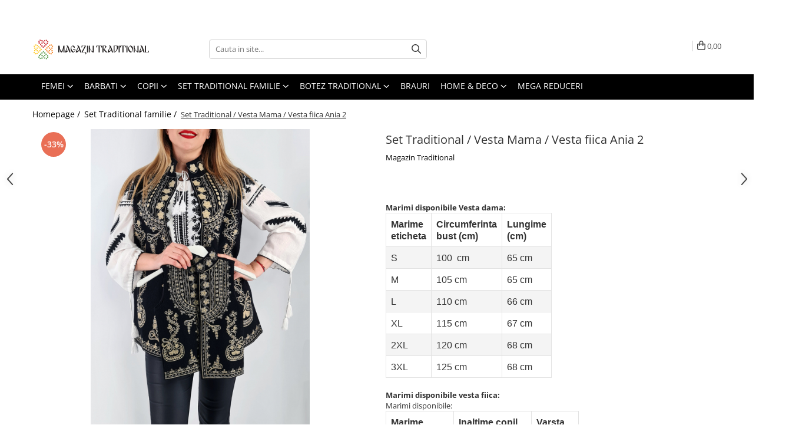

--- FILE ---
content_type: text/html; charset=UTF-8
request_url: https://www.magazintraditional.ro/traditional-pentru-familie/set-traditional-vesta-mama-vesta-fiica-ania-2.html
body_size: 52782
content:
<!DOCTYPE html>

<html lang="ro-ro">

	<head>
		<meta charset="UTF-8">

		<script src="https://gomagcdn.ro/themes/fashion/js/lazysizes.min.js?v=10221307-4.243" async=""></script>

		<script>
			function g_js(callbk){typeof callbk === 'function' ? window.addEventListener("DOMContentLoaded", callbk, false) : false;}
		</script>

					<link rel="icon" sizes="48x48" href="https://gomagcdn.ro/domains/magazintraditional.ro/files/favicon/favicon.png">
			<link rel="apple-touch-icon" sizes="180x180" href="https://gomagcdn.ro/domains/magazintraditional.ro/files/favicon/favicon.png">
		
		<style>
			/*body.loading{overflow:hidden;}
			body.loading #wrapper{opacity: 0;visibility: hidden;}
			body #wrapper{opacity: 1;visibility: visible;transition:all .1s ease-out;}*/

			.main-header .main-menu{min-height:43px;}
			.-g-hide{visibility:hidden;opacity:0;}

					</style>
					<link rel="preconnect" href="https://fonts.googleapis.com" >
					<link rel="preconnect" href="https://fonts.gstatic.com" crossorigin>
		
		<link rel="preconnect" href="https://gomagcdn.ro"><link rel="dns-prefetch" href="https://fonts.googleapis.com" /><link rel="dns-prefetch" href="https://fonts.gstatic.com" /><link rel="dns-prefetch" href="https://www.glami.ro" /><link rel="dns-prefetch" href="https://connect.facebook.net" /><link rel="dns-prefetch" href="https://www.facebook.com" /><link rel="dns-prefetch" href="https://event.2performant.com" /><link rel="dns-prefetch" href="https://www.googletagmanager.com" /><link rel="dns-prefetch" href="https://static.hotjar.com" /><link rel="dns-prefetch" href="https://googleads.g.doubleclick.net" /><link rel="dns-prefetch" href="https://embed.tawk.to" />

					<link rel="preload" as="image" href="https://gomagcdn.ro/domains/magazintraditional.ro/files/product/large/set-traditional-vesta-mama-vesta-fiica-ania-copie-14794-6885.jpg"   >
					<link rel="preload" as="style" href="https://fonts.googleapis.com/css2?family=Montserrat:ital,wght@0,300;0,400;0,600;0,700;1,300;1,400&display=swap" fetchpriority="high" onload="this.onload=null;this.rel='stylesheet'" crossorigin>
		
		<link rel="preload" href="https://gomagcdn.ro/themes/fashion/js/plugins.js?v=10221307-4.243" as="script">

					<link rel="preload" href="https://gomagcdn.ro/domains/magazintraditional.ro/themes/fashion/js/custom.js?1554448955" as="script">
		
					<link rel="preload" href="https://www.magazintraditional.ro/theme/default.js?v=41762421134" as="script">
				
		<link rel="preload" href="https://gomagcdn.ro/themes/fashion/js/dev.js?v=10221307-4.243" as="script">

					<noscript>
				<link rel="stylesheet" href="https://fonts.googleapis.com/css2?family=Montserrat:ital,wght@0,300;0,400;0,600;0,700;1,300;1,400&display=swap">
			</noscript>
		
					<link rel="stylesheet" href="https://gomagcdn.ro/themes/fashion/css/main-min.css?v=10221307-4.243-1" data-values='{"blockScripts": "1"}'>
		
					<link rel="stylesheet" href="https://www.magazintraditional.ro/theme/default.css?v=41762421134">
		
						<link rel="stylesheet" href="https://gomagcdn.ro/themes/fashion/css/dev-style.css?v=10221307-4.243-1">
		
		
		
		<link rel="alternate" hreflang="x-default" href="https://www.magazintraditional.ro/traditional-pentru-familie/set-traditional-vesta-mama-vesta-fiica-ania-2.html">
									<!-- Global site tag (gtag.js) - Google Ads: 865383488 -->
<script async src="https://www.googletagmanager.com/gtag/js?id=AW-865383488"></script>
<script>
  window.dataLayer = window.dataLayer || [];
  function gtag(){dataLayer.push(arguments);}
  gtag('js', new Date());

  gtag('config', 'AW-865383488');
</script>

<!-- Global site tag (gtag.js) - Google Analytics -->
<script async src="https://www.googletagmanager.com/gtag/js?id=G-0JQVCR2SDT"></script>
<script>
  window.dataLayer = window.dataLayer || [];
  function gtag(){dataLayer.push(arguments);}
  gtag('js', new Date());

  gtag('config', 'G-0JQVCR2SDT');
</script><!-- Google Tag Manager -->
<script>(function(w,d,s,l,i){w[l]=w[l]||[];w[l].push({'gtm.start':
new Date().getTime(),event:'gtm.js'});var f=d.getElementsByTagName(s)[0],
j=d.createElement(s),dl=l!='dataLayer'?'&l='+l:'';j.async=true;j.src=
'https://www.googletagmanager.com/gtm.js?id='+i+dl;f.parentNode.insertBefore(j,f);
})(window,document,'script','dataLayer','GTM-KFSWHQ3');</script>
<!-- End Google Tag Manager -->					
		<meta name="expires" content="never">
		<meta name="revisit-after" content="1 days">
					<meta name="author" content="Gomag">
				<title>Set Traditional / Vesta Mama / Vesta fiica Ania 2</title>


					<meta name="robots" content="index,follow" />
						
		<meta name="description" content="✅ Vezi oferta de veste traditionale set mama/fiica la magazintraditional.ro✅ 
Comanda acum vesta traditionala romaneasca setul mama/fiica
si ajunge maine la tine! 
⭐Retur GRATUIT 30 zile⭐Produse atent verificate⭐Produse 100% originale.">
		<meta class="viewport" name="viewport" content="width=device-width, initial-scale=1.0, user-scalable=no">
							<meta property="og:description" content="Marimi disponibile Vesta dama:                Marime eticheta     Circumferinta bust (cm)     Lungime (cm)             S     100  cm     65 cm             M     105 cm     65 cm             L     110 cm     66 cm             XL     115 cm     67 cm             2XL     120 cm     68 cm             3XL     125 cm     68 cm             Marimi disponibile vesta fiica:  Marimi disponibile:                 Marime eticheta     Inaltime copil (cm)     Varsta             0     93-98 cm     0-1 ani             2     99-104 cm     2-3 ani             4     105-110 cm     4-5 ani             6     111-116 cm     5-6 ani             8     117-122 cm     7-8 ani             10     122-128 cm     8-9 ani             12     128-134 cm     9-10 ani             14     134-140 cm     10-11 ani             16     140-146 cm     11-12 ani         "/>
							<meta property="og:image" content="https://gomagcdn.ro/domains/magazintraditional.ro/files/product/large/set-traditional-vesta-mama-vesta-fiica-ania-copie-14794-6885.jpg"/>
															<link rel="canonical" href="https://www.magazintraditional.ro/traditional-pentru-familie/set-traditional-vesta-mama-vesta-fiica-ania-2.html" />
			<meta property="og:url" content="https://www.magazintraditional.ro/traditional-pentru-familie/set-traditional-vesta-mama-vesta-fiica-ania-2.html"/>
						
		<meta name="distribution" content="Global">
		<meta name="owner" content="www.magazintraditional.ro">
		<meta name="publisher" content="www.magazintraditional.ro">
		<meta name="rating" content="General">
		<meta name="copyright" content="Copyright www.magazintraditional.ro 2026. All rights reserved">
		<link rel="search" href="https://www.magazintraditional.ro/opensearch.ro.xml" type="application/opensearchdescription+xml" title="Cautare"/>

		
							<script src="https://gomagcdn.ro/themes/fashion/js/jquery-2.1.4.min.js"></script>
			<script defer src="https://gomagcdn.ro/themes/fashion/js/jquery.autocomplete.js?v=20181023"></script>
			<script src="https://gomagcdn.ro/themes/fashion/js/gomag.config.js?v=10221307-4.243"></script>
			<script src="https://gomagcdn.ro/themes/fashion/js/gomag.js?v=10221307-4.243"></script>
		
													<script>
$.Gomag.bind('User/Data/AffiliateMarketing/HideTrafiLeak', function(event, data){

    //hide tawk.to widget
	Tawk_API = Tawk_API || {};
	Tawk_API.onBeforeLoad = function(){
		Tawk_API.hideWidget();
	};
});
</script>
<script>
	$(document).ready(function(){
		
		$('.__retargetingAddToCartSelector').on('click', function() {
			glami('track', 'AddToCart', {
			item_ids: ['14794'], // product ID currently added to a cart. Use the same ID as you use in the feed (ITEM_ID).
			product_names: ['Set Traditional / Vesta Mama / Vesta fiica Ania 2'], // product name currently added to a cart. Use the same names as you use in the feed (PRODUCTNAME).
			value: 259.0000, // product price
			currency: 'RON' // product price currency
			});
		});
		
	});	
	
	
	
</script>

<!-- Glami piXel --><script>(function(f, a, s, h, i, o, n) {f['GlamiTrackerObject'] = i;
f[i]=f[i]||function(){(f[i].q=f[i].q||[]).push(arguments)};o=a.createElement(s),
n=a.getElementsByTagName(s)[0];o.async=1;o.src=h;n.parentNode.insertBefore(o,n)
})(window, document, 'script', '//www.glami.ro/js/compiled/pt.js', 'glami');

glami('create', '2E5EA6D0A984AD2D94D7F2CD8D22B2DD', 'ro');
glami('track', 'PageView');</script><!-- End Glami piXel --><!-- Glami Product Tag -->
<script>
glami('track', 'ViewContent', {
content_type: 'product',
item_ids: ['14794'], // currently viewed product ID. Use the same ID as you use in the feed (ITEM_ID)
product_names: ['Set Traditional / Vesta Mama / Vesta fiica Ania 2'] // currently viewed product name. Use the same names as you use in the feed (PRODUCTNAME).
});
</script> 
<!-- END Glami Product Tag --><script>
	var items = [];

	items.push(
		{
			id		:'2.137488373',
			name	:'Set Traditional / Vesta Mama / Vesta fiica Ania 2',
			brand	:'Magazin Traditional',
			category:'Set Traditional familie',
			price	:259.0000,
			google_business_vertical: 'retail'
		}
	);

	gtag('event', 'view_item', {
		items: [items],
		currency: "Lei",
		value: "259.0000",
		send_to: 'AW-865383488'
	});
		gtag('event', 'page_view', {
		send_to: 'AW-865383488',
		value: 259.0000,
		items: [{
			id: '2.137488373',
			google_business_vertical: 'retail'
		}]
		});
	</script><meta property="fb:app_id"                       content="604221013347306" />
<meta property="og:type"                         content="product" />
<meta property="og:title"                        content="Set Traditional / Vesta Mama / Vesta fiica Ania 2" />
<meta property="product:brand"                   content="Magazin Traditional" />
<meta property="product:category"                content="Set Traditional familie" />
<meta property="product:original_price:amount"   content="389" />
<meta property="product:original_price:currency" content="RON" />
<meta property="product:pretax_price:amount"     content="259" />
<meta property="product:pretax_price:currency"   content="RON" />
<meta property="product:price:amount"            content="259" />
<meta property="product:price:currency"          content="RON" />
<meta property="product:shipping_cost:amount"    content="0" />
<meta property="product:shipping_cost:currency"  content="RON" />
<meta property="product:weight:value"            content="0" />
<meta property="product:weight:units"            content="kg" />
<meta property="product:shipping_weight:value"   content="0" />
<meta property="product:shipping_weight:units"   content="kg" />
<meta property="product:sale_price:amount"       content="259" />
<meta property="product:sale_price:currency"     content="RON" />
<meta property="product:sale_price_dates:start"  content="2026-01-26 00:00:00" />
<meta property="product:sale_price_dates:end"    content="2026-01-26 23:59:59" />
<script>	
	$(document).ready(function(){
		
		$(document).on('click', $GomagConfig.cartSummaryItemRemoveButton, function() {
			var productId = $(this).attr("data-product");
			var productSku = $(this).attr("data-productsku");
			var productPrice = $(this).attr("data-productprice");
			var productQty = $(this).attr("data-qty");
			
			gtag('event', 'remove_from_cart', {
					send_to	: 'AW-865383488',
					value	: parseFloat(productQty) * parseFloat(productPrice),
					items:[{
						id		: productSku,
						quantity: productQty,
						price	: productPrice		 
				}]
			})
			
		})
	
		$(document).on('click', $GomagConfig.checkoutItemRemoveButton, function() {
			
			var itemKey = $(this).attr('id').replace('__checkoutItemRemove','');
			var productId = $(this).data("product");
			var productSku = $(this).attr("productsku");
			var productPrice = $(this).attr("productprice");
			var productQty = $('#quantityToAdd_'+itemKey).val();
			
			gtag('event', 'remove_from_cart', {
				send_to	: 'AW-865383488',
				value	: parseFloat(productQty) * parseFloat(productPrice),
				items	:[{
					id		: productSku,
					quantity: productQty,
					price	: productPrice
				}]
			})
			
		})
	});		
	
</script>
<!-- Global site tag (gtag.js) - Google Analytics -->
<script async src="https://www.googletagmanager.com/gtag/js?id=G-0JQVCR2SDT"></script>
	<script>
 window.dataLayer = window.dataLayer || [];
  function gtag(){dataLayer.push(arguments);}
    var cookieValue = '';
  var name = 'g_c_consent' + "=";
  var decodedCookie = decodeURIComponent(document.cookie);
  var ca = decodedCookie.split(';');
  for(var i = 0; i <ca.length; i++) {
	var c = ca[i];
	while (c.charAt(0) == ' ') {
	  c = c.substring(1);
	}
	if (c.indexOf(name) == 0) {
	  cookieValue = c.substring(name.length, c.length);
	}
  }



if(cookieValue == ''){
	gtag('consent', 'default', {
	  'ad_storage': 'granted',
	  'ad_user_data': 'granted',
	  'ad_personalization': 'granted',
	  'analytics_storage': 'granted',
	  'personalization_storage': 'granted',
	  'functionality_storage': 'granted',
	  'security_storage': 'granted'
	});
	} else if(cookieValue != '-1'){


			gtag('consent', 'default', {
			'ad_storage': 'granted',
			'ad_user_data': 'granted',
			'ad_personalization': 'granted',
			'analytics_storage': 'granted',
			'personalization_storage': 'granted',
			'functionality_storage': 'granted',
			'security_storage': 'granted'
		});
	} else {
	 gtag('consent', 'default', {
		  'ad_storage': 'denied',
		  'ad_user_data': 'denied',
		  'ad_personalization': 'denied',
		  'analytics_storage': 'denied',
			'personalization_storage': 'denied',
			'functionality_storage': 'denied',
			'security_storage': 'denied'
		});

		 }
</script>
<script>

	
  gtag('js', new Date());

 
$.Gomag.bind('Cookie/Policy/Consent/Denied', function(){
	gtag('consent', 'update', {
		  'ad_storage': 'denied',
		  'ad_user_data': 'denied',
		  'ad_personalization': 'denied',
		  'analytics_storage': 'denied',
			'personalization_storage': 'denied',
			'functionality_storage': 'denied',
			'security_storage': 'denied'
		});
		})
$.Gomag.bind('Cookie/Policy/Consent/Granted', function(){
	gtag('consent', 'update', {
		  'ad_storage': 'granted',
		  'ad_user_data': 'granted',
		  'ad_personalization': 'granted',
		  'analytics_storage': 'granted',
			'personalization_storage': 'granted',
			'functionality_storage': 'granted',
			'security_storage': 'granted'
		});
		})
  gtag('config', 'G-0JQVCR2SDT', {allow_enhanced_conversions: true });
</script>
<script>
	function gaBuildProductVariant(product)
	{
		let _return = '';
		if(product.version != undefined)
		{
			$.each(product.version, function(i, a){
				_return += (_return == '' ? '' : ', ')+a.value;
			})
		}
		return _return;
	}

</script>
<script>
	$.Gomag.bind('Product/Add/To/Cart/After/Listing', function gaProductAddToCartLV4(event, data) {
		if(data.product !== undefined) {
			var gaProduct = false;
			if(typeof(gaProducts) != 'undefined' && gaProducts[data.product.id] != undefined)
			{
				gaProduct = gaProducts[data.product.id];

			}

			if(gaProduct == false)
			{
				gaProduct = {};
				gaProduct.item_id = data.product.sku;
				gaProduct.currency = data.product.currency ? (String(data.product.currency).toLowerCase() == 'lei' ? 'RON' : data.product.currency) : 'RON';
				gaProduct.item_name =  data.product.name ;
				gaProduct.item_variant= gaBuildProductVariant(data.product);
				gaProduct.item_brand = data.product.brand;
				gaProduct.item_category = data.product.category;

			}

			gaProduct.price = parseFloat(data.product.price).toFixed(2);
			gaProduct.quantity = data.product.productQuantity;
			gtag("event", "add_to_cart", {
				currency: gaProduct.currency,
				value: parseFloat(gaProduct.price) * parseFloat(gaProduct.quantity),
				items: [
					gaProduct
				]
			});

		}
	})
	$.Gomag.bind('Product/Add/To/Cart/After/Details', function gaProductAddToCartDV4(event, data){

		if(data.product !== undefined){

			var gaProduct = false;
			if(
				typeof(gaProducts) != 'undefined'
				&&
				gaProducts[data.product.id] != undefined
			)
			{
				var gaProduct = gaProducts[data.product.id];
			}

			if(gaProduct == false)
			{
				gaProduct = {};
				gaProduct.item_id = data.product.sku;
				gaProduct.currency = data.product.currency ? (String(data.product.currency).toLowerCase() == 'lei' ? 'RON' : data.product.currency) : 'RON';
				gaProduct.item_name =  data.product.name ;
				gaProduct.item_variant= gaBuildProductVariant(data.product);
				gaProduct.item_brand = data.product.brand;
				gaProduct.item_category = data.product.category;

			}

			gaProduct.price = parseFloat(data.product.price).toFixed(2);
			gaProduct.quantity = data.product.productQuantity;


			gtag("event", "add_to_cart", {
			  currency: gaProduct.currency,
			  value: parseFloat(gaProduct.price) * parseFloat(gaProduct.quantity),
			  items: [
				gaProduct
			  ]
			});
        }

	})
	 $.Gomag.bind('Product/Remove/From/Cart', function gaProductRemovedFromCartV4(event, data){
		var envData = $.Gomag.getEnvData();
		var products = envData.products;

		if(data.data.product !== undefined && products[data.data.product] !== undefined){


			var dataProduct = products[data.data.product];


			gaProduct = {};
			gaProduct.item_id = dataProduct.sku;

			gaProduct.item_name =   dataProduct.name ;
			gaProduct.currency = dataProduct.currency ? (String(dataProduct.currency).toLowerCase() == 'lei' ? 'RON' : dataProduct.currency) : 'RON';
			gaProduct.item_category = dataProduct.category;
			gaProduct.item_brand = dataProduct.brand;
			gaProduct.price = parseFloat(dataProduct.price).toFixed(2);
			gaProduct.quantity = data.data.quantity;
			gaProduct.item_variant= gaBuildProductVariant(dataProduct);
			gtag("event", "remove_from_cart", {
			  currency: gaProduct.currency,
			  value: parseFloat(gaProduct.price) * parseFloat(gaProduct.quantity),
			  items: [
				gaProduct
			  ]
			});
        }

	});

	 $.Gomag.bind('Cart/Quantity/Update', function gaCartQuantityUpdateV4(event, data){
		var envData = $.Gomag.getEnvData();
		var products = envData.products;
		if(!data.data.finalQuantity || !data.data.initialQuantity)
		{
			return false;
		}
		var dataProduct = products[data.data.product];
		if(dataProduct == undefined)
		{
			return false;
		}

		gaProduct = {};
		gaProduct.item_id = dataProduct.sku;
		gaProduct.currency = dataProduct.currency ? (String(dataProduct.currency).toLowerCase() == 'lei' ? 'RON' : dataProduct.currency) : 'RON';
		gaProduct.item_name =  dataProduct.name ;

		gaProduct.item_category = dataProduct.category;
		gaProduct.item_brand = dataProduct.brand;
		gaProduct.price = parseFloat(dataProduct.price).toFixed(2);
		gaProduct.item_variant= gaBuildProductVariant(dataProduct);
		if(parseFloat(data.data.initialQuantity) < parseFloat(data.data.finalQuantity))
		{
			var quantity = parseFloat(data.data.finalQuantity) - parseFloat(data.data.initialQuantity);
			gaProduct.quantity = quantity;

			gtag("event", "add_to_cart", {
			  currency: gaProduct.currency,
			  value: parseFloat(gaProduct.price) * parseFloat(gaProduct.quantity),
			  items: [
				gaProduct
			  ]
			});
		}
		else if(parseFloat(data.data.initialQuantity) > parseFloat(data.data.finalQuantity))
		{
			var quantity = parseFloat(data.data.initialQuantity) - parseFloat(data.data.finalQuantity);
			gaProduct.quantity = quantity;
			gtag("event", "remove_from_cart", {
			  currency: gaProduct.currency,
			  value: parseFloat(gaProduct.price) * parseFloat(gaProduct.quantity),
			  items: [
				gaProduct
			  ]
			});
		}

	});

</script>
<script>
function gmsc(name, value)
{
	if(value != undefined && value)
	{
		var expires = new Date();
		expires.setTime(expires.getTime() + parseInt(3600*24*1000*90));
		document.cookie = encodeURIComponent(name) + "=" + encodeURIComponent(value) + '; expires='+ expires.toUTCString() + "; path=/";
	}
}
let gmqs = window.location.search;
let gmup = new URLSearchParams(gmqs);
gmsc('g_sc', gmup.get('shop_campaign'));
gmsc('shop_utm_campaign', gmup.get('utm_campaign'));
gmsc('shop_utm_medium', gmup.get('utm_medium'));
gmsc('shop_utm_source', gmup.get('utm_source'));
</script><script defer src='https://attr-2p.com/d28dceb14/clc/1.js'></script><!-- Facebook Pixel Code -->
				<script>
				!function(f,b,e,v,n,t,s){if(f.fbq)return;n=f.fbq=function(){n.callMethod?
				n.callMethod.apply(n,arguments):n.queue.push(arguments)};if(!f._fbq)f._fbq=n;
				n.push=n;n.loaded=!0;n.version="2.0";n.queue=[];t=b.createElement(e);t.async=!0;
				t.src=v;s=b.getElementsByTagName(e)[0];s.parentNode.insertBefore(t,s)}(window,
				document,"script","//connect.facebook.net/en_US/fbevents.js");

				fbq("init", "396328011255105");
				fbq("track", "PageView");</script>
				<!-- End Facebook Pixel Code -->
				<script>
				$.Gomag.bind('User/Ajax/Data/Loaded', function(event, data){
					if(data != undefined && data.data != undefined)
					{
						var eventData = data.data;
						if(eventData.facebookUserData != undefined)
						{
							$('body').append(eventData.facebookUserData);
						}
					}
				})
				</script>
				<meta name="facebook-domain-verification" content="j1uq93tagenk59eubz5pnejl47hc0o" /><script>
	$.Gomag.bind('Product/Add/To/Cart/After/Listing', function(event, data){
		if(data.product !== undefined){
			gtag('event', 'add_to_cart', {
				send_to	: 'AW-865383488',
				value	: parseFloat(data.product.productQuantity) * parseFloat(data.product.price),
				items	:[{
					id		: data.product.sku,
					name	: data.product.name,
					brand	: data.product.brand,
					category: data.product.category,
					quantity: data.product.productQuantity,
					price	: data.product.price
				 
			}]
		   })
        }
	})
	$.Gomag.bind('Product/Add/To/Cart/After/Details', function(event, data){
		
		if(data.product !== undefined){
			gtag('event', 'add_to_cart', {
				send_to: 'AW-865383488',
				value: parseFloat(data.product.productQuantity) * parseFloat(data.product.price),
				items: [{
					id: data.product.sku,
					name		: data.product.name,
					brand		: data.product.brand,
					category	: data.product.category,
					quantity	: data.product.productQuantity,
					price		: data.product.price
				}]	
			})
		}
	})
   
</script><meta property="fb:app_id"                       content="604221013347306" />
<meta property="og:type"                         content="website" />
<!-- Hotjar Tracking Code for www.magazintraditional.ro -->
<script>
    (function(h,o,t,j,a,r){
        h.hj=h.hj||function(){(h.hj.q=h.hj.q||[]).push(arguments)};
        h._hjSettings={hjid:1247870,hjsv:6};
        a=o.getElementsByTagName('head')[0];
        r=o.createElement('script');r.async=1;
        r.src=t+h._hjSettings.hjid+j+h._hjSettings.hjsv;
        a.appendChild(r);
    })(window,document,'https://static.hotjar.com/c/hotjar-','.js?sv=');
</script> <meta name="google-site-verification" content="vdQ4acEGCuwZayVsVwsMVzMYYb66qd_DHcFdWT8Rw9Y" /> <meta name="p:domain_verify" content="e25faa139eee23bd8965465bfb4f4443"/>					
		
	</head>

	<body class="" style="">

		<script >
			function _addCss(url, attribute, value, loaded){
				var _s = document.createElement('link');
				_s.rel = 'stylesheet';
				_s.href = url;
				_s.type = 'text/css';
				if(attribute)
				{
					_s.setAttribute(attribute, value)
				}
				if(loaded){
					_s.onload = function(){
						var dom = document.getElementsByTagName('body')[0];
						//dom.classList.remove('loading');
					}
				}
				var _st = document.getElementsByTagName('link')[0];
				_st.parentNode.insertBefore(_s, _st);
			}
			//_addCss('https://fonts.googleapis.com/css2?family=Open+Sans:ital,wght@0,300;0,400;0,600;0,700;1,300;1,400&display=swap');
			_addCss('https://gomagcdn.ro/themes/_fonts/Open-Sans.css');

		</script>
		<script>
				/*setTimeout(
				  function()
				  {
				   document.getElementsByTagName('body')[0].classList.remove('loading');
				  }, 1000);*/
		</script>
									<!-- Google Tag Manager (noscript) -->
<noscript><iframe src="https://www.googletagmanager.com/ns.html?id=GTM-KFSWHQ3"
height="0" width="0" style="display:none;visibility:hidden"></iframe></noscript>
<!-- End Google Tag Manager (noscript) -->					
		
		<div id="wrapper">
			<!-- BLOCK:d84af329b51c34b69f6627bf6cae59dd start -->
<div id="_cartSummary" class="hide"></div>

<script >
	$(document).ready(function() {

		$(document).on('keypress', '.-g-input-loader', function(){
			$(this).addClass('-g-input-loading');
		})

		$.Gomag.bind('Product/Add/To/Cart/After', function(eventResponse, properties)
		{
									var data = JSON.parse(properties.data);
			$('.q-cart').html(data.quantity);
			if(parseFloat(data.quantity) > 0)
			{
				$('.q-cart').removeClass('hide');
			}
			else
			{
				$('.q-cart').addClass('hide');
			}
			$('.cartPrice').html(data.subtotal + ' ' + data.currency);
			$('.cartProductCount').html(data.quantity);


		})
		$('#_cartSummary').on('updateCart', function(event, cart) {
			var t = $(this);

			$.get('https://www.magazintraditional.ro/cart-update', {
				cart: cart
			}, function(data) {

				$('.q-cart').html(data.quantity);
				if(parseFloat(data.quantity) > 0)
				{
					$('.q-cart').removeClass('hide');
				}
				else
				{
					$('.q-cart').addClass('hide');
				}
				$('.cartPrice').html(data.subtotal + ' ' + data.currency);
				$('.cartProductCount').html(data.quantity);
			}, 'json');
			window.ga = window.ga || function() {
				(ga.q = ga.q || []).push(arguments)
			};
			ga('send', 'event', 'Buton', 'Click', 'Adauga_Cos');
		});

		if(window.gtag_report_conversion) {
			$(document).on("click", 'li.phone-m', function() {
				var phoneNo = $('li.phone-m').children( "a").attr('href');
				gtag_report_conversion(phoneNo);
			});

		}

	});
</script>



<header class="main-header container-bg clearfix" data-block="headerBlock">
	<div class="discount-tape container-h full -g-hide" id="_gomagHellobar">
<style>
.discount-tape{position: relative;width:100%;padding:0;text-align:center;font-size:14px;overflow: hidden;z-index:99;}
.discount-tape a{color: #ffffff;}
.Gomag-HelloBar{padding:10px;}
@media screen and (max-width: 767px){.discount-tape{font-size:13px;}}
</style>
<div class="Gomag-HelloBar" style="background: #267e18;color: #ffffff;">
	<a href="https://www.magazintraditional.ro/magazin?t=all&o=news" rel="nofollow" style="color: #ffffff;">
		Livrare gratuita in Romania pentru comenzi de la 349lei!
			</a>
	</div>
<div class="clear"></div>
</div>

		
	<div class="top-head-bg container-h full">

		<div class="top-head container-h">
			<div class="row">
				<div class="col-md-3 col-sm-3 col-xs-5 logo-h">
					
	<a href="https://www.magazintraditional.ro" id="logo" data-pageId="2">
		<img src="https://gomagcdn.ro/domains/magazintraditional/files/company/logo3084.svg" fetchpriority="high" class="img-responsive" alt="magazintraditional" title="magazintraditional" width="200" height="50" style="width:auto;">
	</a>
				</div>
				<div class="col-md-4 col-sm-4 col-xs-7 main search-form-box">
					
<form name="search-form" class="search-form" action="https://www.magazintraditional.ro/magazin" id="_searchFormMainHeader">

	<input id="_autocompleteSearchMainHeader" name="c" class="input-placeholder -g-input-loader" type="text" placeholder="Cauta in site..." aria-label="Search"  value="">
	<button id="_doSearch" class="search-button" aria-hidden="true">
		<i class="fa fa-search" aria-hidden="true"></i>
	</button>

				<script >
			$(document).ready(function() {

				$('#_autocompleteSearchMainHeader').autocomplete({
					serviceUrl: 'https://www.magazintraditional.ro/autocomplete',
					minChars: 2,
					deferRequestBy: 700,
					appendTo: '#_searchFormMainHeader',
					width: parseInt($('#_doSearch').offset().left) - parseInt($('#_autocompleteSearchMainHeader').offset().left),
					formatResult: function(suggestion, currentValue) {
						return suggestion.value;
					},
					onSelect: function(suggestion) {
						$(this).val(suggestion.data);
					},
					onSearchComplete: function(suggestion) {
						$(this).removeClass('-g-input-loading');
					}
				});
				$(document).on('click', '#_doSearch', function(e){
					e.preventDefault();
					if($('#_autocompleteSearchMainHeader').val() != '')
					{
						$('#_searchFormMainHeader').submit();
					}
				})
			});
		</script>
	

</form>
				</div>
				<div class="col-md-5 col-sm-5 acount-section">
					
<ul>
	<li class="search-m hide">
		<a href="#" class="-g-no-url" aria-label="Cauta in site..." data-pageId="">
			<i class="fa fa-search search-open" aria-hidden="true"></i>
			<i style="display:none" class="fa fa-times search-close" aria-hidden="true"></i>
		</a>
	</li>
	<li class="-g-user-icon -g-user-icon-empty">
			
	</li>
	
				<li class="contact-header">
			<a href="tel:0720000020" aria-label="Contacteaza-ne" data-pageId="3">
				<i class="fa fa-phone" aria-hidden="true"></i>
								<span>0720000020</span>
			</a>
		</li>
			<li class="wishlist-header hide">
		<a href="https://www.magazintraditional.ro/wishlist" aria-label="Wishlist" data-pageId="28">
			<span class="-g-wishlist-product-count -g-hide"></span>
			<i class="fa fa-heart-o" aria-hidden="true"></i>
			<span class="">Favorite</span>
		</a>
	</li>
	<li class="cart-header-btn cart">
		<a class="cart-drop _showCartHeader" href="https://www.magazintraditional.ro/cos-de-cumparaturi" aria-label="Cos de cumparaturi">
			<span class="q-cart hide">0</span>
			<i class="fa fa-shopping-bag" aria-hidden="true"></i>
			<span class="count cartPrice">0,00
				
			</span>
		</a>
					<div class="cart-dd  _cartShow cart-closed"></div>
			</li>

	</ul>

	<script>
		$(document).ready(function() {
			//Cart
							$('.cart').mouseenter(function() {
					$.Gomag.showCartSummary('div._cartShow');
				}).mouseleave(function() {
					$.Gomag.hideCartSummary('div._cartShow');
					$('div._cartShow').removeClass('cart-open');
				});
						$(document).on('click', '.dropdown-toggle', function() {
				window.location = $(this).attr('href');
			})
		})
	</script>

				</div>
			</div>
		</div>
	</div>


<div id="navigation">
	<nav id="main-menu" class="main-menu container-h full clearfix">
		<a href="#" class="menu-trg -g-no-url" title="Produse">
			<span>&nbsp;</span>
		</a>
		
<div class="container-h nav-menu-hh clearfix">

	<!-- BASE MENU -->
	<ul class="
			nav-menu base-menu container-h
			
			
		">

		

			
		<li class="menu-drop __GomagMM ">
							<a
					href="https://www.magazintraditional.ro/imbracaminte-traditionala-femei"
					class="  "
					rel="  "
					
					title="Femei"
					data-Gomag=''
					data-block-name="mainMenuD0"
					data-pageId= "80"
					data-block="mainMenuD">
											<span class="list">Femei</span>
						<i class="fa fa-angle-down"></i>
				</a>

									<div class="menu-dd">
										<ul class="drop-list clearfix w100">
																																						<li class="fl">
										<div class="col">
											<p class="title">
												<a
												href="https://www.magazintraditional.ro/ii-traditionale-femei"
												class="title    "
												rel="  "
												
												title="Ii traditionale"
												data-Gomag=''
												data-block-name="mainMenuD1"
												data-block="mainMenuD"
												data-pageId= "80"
												>
																										Ii traditionale
												</a>
											</p>
																						
										</div>
									</li>
																																<li class="fl">
										<div class="col">
											<p class="title">
												<a
												href="https://www.magazintraditional.ro/rochii-traditionale"
												class="title    "
												rel="  "
												
												title="Rochii traditionale"
												data-Gomag=''
												data-block-name="mainMenuD1"
												data-block="mainMenuD"
												data-pageId= "80"
												>
																										Rochii traditionale
												</a>
											</p>
																						
										</div>
									</li>
																																<li class="fl">
										<div class="col">
											<p class="title">
												<a
												href="https://www.magazintraditional.ro/bluze-9"
												class="title    "
												rel="  "
												
												title="Bluze"
												data-Gomag=''
												data-block-name="mainMenuD1"
												data-block="mainMenuD"
												data-pageId= "80"
												>
																										Bluze
												</a>
											</p>
																						
										</div>
									</li>
																																<li class="fl">
										<div class="col">
											<p class="title">
												<a
												href="https://www.magazintraditional.ro/brau-traditional-14"
												class="title    "
												rel="  "
												
												title="Brau Traditional"
												data-Gomag=''
												data-block-name="mainMenuD1"
												data-block="mainMenuD"
												data-pageId= "80"
												>
																										Brau Traditional
												</a>
											</p>
																						
										</div>
									</li>
																																<li class="fl">
										<div class="col">
											<p class="title">
												<a
												href="https://www.magazintraditional.ro/vesta-dama-10"
												class="title    "
												rel="  "
												
												title="Fote si Catrinte Traditionale"
												data-Gomag=''
												data-block-name="mainMenuD1"
												data-block="mainMenuD"
												data-pageId= "80"
												>
																										Fote si Catrinte Traditionale
												</a>
											</p>
																						
										</div>
									</li>
																																<li class="fl">
										<div class="col">
											<p class="title">
												<a
												href="https://www.magazintraditional.ro/fuste"
												class="title    "
												rel="  "
												
												title="Fuste"
												data-Gomag=''
												data-block-name="mainMenuD1"
												data-block="mainMenuD"
												data-pageId= "80"
												>
																										Fuste
												</a>
											</p>
																						
										</div>
									</li>
																																<li class="fl">
										<div class="col">
											<p class="title">
												<a
												href="https://www.magazintraditional.ro/rochii-11"
												class="title    "
												rel="  "
												
												title="Rochii"
												data-Gomag=''
												data-block-name="mainMenuD1"
												data-block="mainMenuD"
												data-pageId= "80"
												>
																										Rochii
												</a>
											</p>
																						
										</div>
									</li>
																																<li class="fl">
										<div class="col">
											<p class="title">
												<a
												href="https://www.magazintraditional.ro/veste-traditionale"
												class="title    "
												rel="  "
												
												title="Veste Traditionale"
												data-Gomag=''
												data-block-name="mainMenuD1"
												data-block="mainMenuD"
												data-pageId= "80"
												>
																										Veste Traditionale
												</a>
											</p>
																						
										</div>
									</li>
																																<li class="fl">
										<div class="col">
											<p class="title">
												<a
												href="https://www.magazintraditional.ro/seturi-vesta-si-fote-traditionale"
												class="title    "
												rel="  "
												
												title="Costume Vesta si Fote traditionale"
												data-Gomag=''
												data-block-name="mainMenuD1"
												data-block="mainMenuD"
												data-pageId= "80"
												>
																										Costume Vesta si Fote traditionale
												</a>
											</p>
																						
										</div>
									</li>
																																<li class="fl">
										<div class="col">
											<p class="title">
												<a
												href="https://www.magazintraditional.ro/masuri-mari"
												class="title    "
												rel="  "
												
												title="Masuri mari"
												data-Gomag=''
												data-block-name="mainMenuD1"
												data-block="mainMenuD"
												data-pageId= "80"
												>
																										Masuri mari
												</a>
											</p>
																						
										</div>
									</li>
																																<li class="fl">
										<div class="col">
											<p class="title">
												<a
												href="https://www.magazintraditional.ro/vesta-iarna"
												class="title    "
												rel="  "
												
												title="Vesta Iarna"
												data-Gomag=''
												data-block-name="mainMenuD1"
												data-block="mainMenuD"
												data-pageId= "80"
												>
																										Vesta Iarna
												</a>
											</p>
																						
										</div>
									</li>
																																<li class="fl">
										<div class="col">
											<p class="title">
												<a
												href="https://www.magazintraditional.ro/esarfe-si-baticuri"
												class="title    "
												rel="  "
												
												title="Esarfe si Baticuri"
												data-Gomag=''
												data-block-name="mainMenuD1"
												data-block="mainMenuD"
												data-pageId= "80"
												>
																										Esarfe si Baticuri
												</a>
											</p>
																						
										</div>
									</li>
																																<li class="fl">
										<div class="col">
											<p class="title">
												<a
												href="https://www.magazintraditional.ro/accesorii"
												class="title    "
												rel="  "
												
												title="Accesorii"
												data-Gomag=''
												data-block-name="mainMenuD1"
												data-block="mainMenuD"
												data-pageId= "80"
												>
																										Accesorii
												</a>
											</p>
																						
										</div>
									</li>
																																<li class="fl">
										<div class="col">
											<p class="title">
												<a
												href="https://www.magazintraditional.ro/borseta-traditionala"
												class="title    "
												rel="  "
												
												title="Borseta Traditionala"
												data-Gomag=''
												data-block-name="mainMenuD1"
												data-block="mainMenuD"
												data-pageId= "80"
												>
																										Borseta Traditionala
												</a>
											</p>
																						
										</div>
									</li>
																																<li class="fl">
										<div class="col">
											<p class="title">
												<a
												href="https://www.magazintraditional.ro/cămăși"
												class="title    "
												rel="  "
												
												title="Camasi"
												data-Gomag=''
												data-block-name="mainMenuD1"
												data-block="mainMenuD"
												data-pageId= "80"
												>
																										Camasi
												</a>
											</p>
																						
										</div>
									</li>
																																<li class="fl">
										<div class="col">
											<p class="title">
												<a
												href="https://www.magazintraditional.ro/cardigane"
												class="title    "
												rel="  "
												
												title="Cardigane si Geci"
												data-Gomag=''
												data-block-name="mainMenuD1"
												data-block="mainMenuD"
												data-pageId= "80"
												>
																										Cardigane si Geci
												</a>
											</p>
																						
										</div>
									</li>
																																<li class="fl">
										<div class="col">
											<p class="title">
												<a
												href="https://www.magazintraditional.ro/genti"
												class="title    "
												rel="  "
												
												title="Genti"
												data-Gomag=''
												data-block-name="mainMenuD1"
												data-block="mainMenuD"
												data-pageId= "80"
												>
																										Genti
												</a>
											</p>
																						
										</div>
									</li>
																																<li class="fl">
										<div class="col">
											<p class="title">
												<a
												href="https://www.magazintraditional.ro/paltoane"
												class="title    "
												rel="  "
												
												title="Paltoane"
												data-Gomag=''
												data-block-name="mainMenuD1"
												data-block="mainMenuD"
												data-pageId= "80"
												>
																										Paltoane
												</a>
											</p>
																						
										</div>
									</li>
																																<li class="fl">
										<div class="col">
											<p class="title">
												<a
												href="https://www.magazintraditional.ro/portofel-traditional"
												class="title    "
												rel="  "
												
												title="Portofel Traditional"
												data-Gomag=''
												data-block-name="mainMenuD1"
												data-block="mainMenuD"
												data-pageId= "80"
												>
																										Portofel Traditional
												</a>
											</p>
																						
										</div>
									</li>
																																<li class="fl">
										<div class="col">
											<p class="title">
												<a
												href="https://www.magazintraditional.ro/pulovere"
												class="title    "
												rel="  "
												
												title="Pulovere"
												data-Gomag=''
												data-block-name="mainMenuD1"
												data-block="mainMenuD"
												data-pageId= "80"
												>
																										Pulovere
												</a>
											</p>
																						
										</div>
									</li>
																																<li class="fl">
										<div class="col">
											<p class="title">
												<a
												href="https://www.magazintraditional.ro/sacouri"
												class="title    "
												rel="  "
												
												title="Sacouri"
												data-Gomag=''
												data-block-name="mainMenuD1"
												data-block="mainMenuD"
												data-pageId= "80"
												>
																										Sacouri
												</a>
											</p>
																						
										</div>
									</li>
																													</ul>
																	</div>
									
		</li>
		
		<li class="menu-drop __GomagMM ">
							<a
					href="https://www.magazintraditional.ro/barbati"
					class="  "
					rel="  "
					
					title="Barbati"
					data-Gomag=''
					data-block-name="mainMenuD0"
					data-pageId= "80"
					data-block="mainMenuD">
											<span class="list">Barbati</span>
						<i class="fa fa-angle-down"></i>
				</a>

									<div class="menu-dd">
										<ul class="drop-list clearfix w100">
																																						<li class="fl">
										<div class="col">
											<p class="title">
												<a
												href="https://www.magazintraditional.ro/camasi-50"
												class="title    "
												rel="  "
												
												title="Camasi"
												data-Gomag=''
												data-block-name="mainMenuD1"
												data-block="mainMenuD"
												data-pageId= "80"
												>
																										Camasi
												</a>
											</p>
																						
										</div>
									</li>
																																<li class="fl">
										<div class="col">
											<p class="title">
												<a
												href="https://www.magazintraditional.ro/veste"
												class="title    "
												rel="  "
												
												title="Veste"
												data-Gomag=''
												data-block-name="mainMenuD1"
												data-block="mainMenuD"
												data-pageId= "80"
												>
																										Veste
												</a>
											</p>
																						
										</div>
									</li>
																																<li class="fl">
										<div class="col">
											<p class="title">
												<a
												href="https://www.magazintraditional.ro/sacouri-51"
												class="title    "
												rel="  "
												
												title="Sacouri"
												data-Gomag=''
												data-block-name="mainMenuD1"
												data-block="mainMenuD"
												data-pageId= "80"
												>
																										Sacouri
												</a>
											</p>
																						
										</div>
									</li>
																																<li class="fl">
										<div class="col">
											<p class="title">
												<a
												href="https://www.magazintraditional.ro/brauri-52"
												class="title    "
												rel="  "
												
												title="Brauri"
												data-Gomag=''
												data-block-name="mainMenuD1"
												data-block="mainMenuD"
												data-pageId= "80"
												>
																										Brauri
												</a>
											</p>
																						
										</div>
									</li>
																													</ul>
																	</div>
									
		</li>
		
		<li class="menu-drop __GomagMM ">
							<a
					href="https://www.magazintraditional.ro/pentru-copii"
					class="  "
					rel="  "
					
					title="Copii"
					data-Gomag=''
					data-block-name="mainMenuD0"
					data-pageId= "80"
					data-block="mainMenuD">
											<span class="list">Copii</span>
						<i class="fa fa-angle-down"></i>
				</a>

									<div class="menu-dd">
										<ul class="drop-list clearfix w100">
																																						<li class="fl">
										<div class="col">
											<p class="title">
												<a
												href="https://www.magazintraditional.ro/accesorii-"
												class="title    "
												rel="  "
												
												title="Accesorii"
												data-Gomag=''
												data-block-name="mainMenuD1"
												data-block="mainMenuD"
												data-pageId= "80"
												>
																										Accesorii
												</a>
											</p>
																						
										</div>
									</li>
																																<li class="fl">
										<div class="col">
											<p class="title">
												<a
												href="https://www.magazintraditional.ro/baieti"
												class="title    "
												rel="  "
												
												title="Baieti"
												data-Gomag=''
												data-block-name="mainMenuD1"
												data-block="mainMenuD"
												data-pageId= "80"
												>
																										Baieti
												</a>
											</p>
																						
										</div>
									</li>
																																<li class="fl">
										<div class="col">
											<p class="title">
												<a
												href="https://www.magazintraditional.ro/fetite"
												class="title    "
												rel="  "
												
												title="Fetite"
												data-Gomag=''
												data-block-name="mainMenuD1"
												data-block="mainMenuD"
												data-pageId= "80"
												>
																										Fetite
												</a>
											</p>
																						
										</div>
									</li>
																													</ul>
																	</div>
									
		</li>
		
		<li class="menu-drop __GomagMM ">
							<a
					href="https://www.magazintraditional.ro/traditional-pentru-familie"
					class="  "
					rel="  "
					
					title="Set Traditional familie"
					data-Gomag=''
					data-block-name="mainMenuD0"
					data-pageId= "80"
					data-block="mainMenuD">
											<span class="list">Set Traditional familie</span>
						<i class="fa fa-angle-down"></i>
				</a>

									<div class="menu-dd">
										<ul class="drop-list clearfix w100">
																																						<li class="fl">
										<div class="col">
											<p class="title">
												<a
												href="https://www.magazintraditional.ro/set-tata-fiica"
												class="title    "
												rel="  "
												
												title="Set Tata / Fiica"
												data-Gomag=''
												data-block-name="mainMenuD1"
												data-block="mainMenuD"
												data-pageId= "80"
												>
																										Set Tata / Fiica
												</a>
											</p>
																						
										</div>
									</li>
																																<li class="fl">
										<div class="col">
											<p class="title">
												<a
												href="https://www.magazintraditional.ro/set-traditional-ie-baiat-ie-fetita"
												class="title    "
												rel="  "
												
												title="Set - Baietel / Fetita"
												data-Gomag=''
												data-block-name="mainMenuD1"
												data-block="mainMenuD"
												data-pageId= "80"
												>
																										Set - Baietel / Fetita
												</a>
											</p>
																						
										</div>
									</li>
																																<li class="fl">
										<div class="col">
											<p class="title">
												<a
												href="https://www.magazintraditional.ro/set-mama-tata"
												class="title    "
												rel="  "
												
												title="Set - Mama / Tata"
												data-Gomag=''
												data-block-name="mainMenuD1"
												data-block="mainMenuD"
												data-pageId= "80"
												>
																										Set - Mama / Tata
												</a>
											</p>
																						
										</div>
									</li>
																																<li class="fl">
										<div class="col">
											<p class="title">
												<a
												href="https://www.magazintraditional.ro/set-mama-fica"
												class="title    "
												rel="  "
												
												title="Set Mama / Fiica"
												data-Gomag=''
												data-block-name="mainMenuD1"
												data-block="mainMenuD"
												data-pageId= "80"
												>
																										Set Mama / Fiica
												</a>
											</p>
																						
										</div>
									</li>
																																<li class="fl">
										<div class="col">
											<p class="title">
												<a
												href="https://www.magazintraditional.ro/set-mama-fiu"
												class="title    "
												rel="  "
												
												title="Set Mama / Fiu"
												data-Gomag=''
												data-block-name="mainMenuD1"
												data-block="mainMenuD"
												data-pageId= "80"
												>
																										Set Mama / Fiu
												</a>
											</p>
																						
										</div>
									</li>
																																<li class="fl">
										<div class="col">
											<p class="title">
												<a
												href="https://www.magazintraditional.ro/set-mama-tata-fiu"
												class="title    "
												rel="  "
												
												title="Set Mama/Tata/fiu"
												data-Gomag=''
												data-block-name="mainMenuD1"
												data-block="mainMenuD"
												data-pageId= "80"
												>
																										Set Mama/Tata/fiu
												</a>
											</p>
																						
										</div>
									</li>
																																<li class="fl">
										<div class="col">
											<p class="title">
												<a
												href="https://www.magazintraditional.ro/set-tata-fiu"
												class="title    "
												rel="  "
												
												title="Set Tata / Fiu"
												data-Gomag=''
												data-block-name="mainMenuD1"
												data-block="mainMenuD"
												data-pageId= "80"
												>
																										Set Tata / Fiu
												</a>
											</p>
																						
										</div>
									</li>
																													</ul>
																	</div>
									
		</li>
		
		<li class="menu-drop __GomagMM ">
							<a
					href="https://www.magazintraditional.ro/botez-traditional"
					class="  "
					rel="  "
					
					title="Botez Traditional"
					data-Gomag=''
					data-block-name="mainMenuD0"
					data-pageId= "80"
					data-block="mainMenuD">
											<span class="list">Botez Traditional</span>
						<i class="fa fa-angle-down"></i>
				</a>

									<div class="menu-dd">
										<ul class="drop-list clearfix w100">
																																						<li class="fl">
										<div class="col">
											<p class="title">
												<a
												href="https://www.magazintraditional.ro/compleu-fetita"
												class="title    "
												rel="  "
												
												title="Compleu fetita"
												data-Gomag=''
												data-block-name="mainMenuD1"
												data-block="mainMenuD"
												data-pageId= "80"
												>
																										Compleu fetita
												</a>
											</p>
																						
										</div>
									</li>
																																<li class="fl">
										<div class="col">
											<p class="title">
												<a
												href="https://www.magazintraditional.ro/paturica-bebe"
												class="title    "
												rel="  "
												
												title="Paturica bebe"
												data-Gomag=''
												data-block-name="mainMenuD1"
												data-block="mainMenuD"
												data-pageId= "80"
												>
																										Paturica bebe
												</a>
											</p>
																						
										</div>
									</li>
																																<li class="fl">
										<div class="col">
											<p class="title">
												<a
												href="https://www.magazintraditional.ro/compleu-baietel"
												class="title    "
												rel="  "
												
												title="Compleu baietel"
												data-Gomag=''
												data-block-name="mainMenuD1"
												data-block="mainMenuD"
												data-pageId= "80"
												>
																										Compleu baietel
												</a>
											</p>
																						
										</div>
									</li>
																																<li class="fl">
										<div class="col">
											<p class="title">
												<a
												href="https://www.magazintraditional.ro/lumanari-botez"
												class="title    "
												rel="  "
												
												title="Lumanari botez"
												data-Gomag=''
												data-block-name="mainMenuD1"
												data-block="mainMenuD"
												data-pageId= "80"
												>
																										Lumanari botez
												</a>
											</p>
																						
										</div>
									</li>
																																<li class="fl">
										<div class="col">
											<p class="title">
												<a
												href="https://www.magazintraditional.ro/set-traditional-botez"
												class="title    "
												rel="  "
												
												title="Set Traditional Botez"
												data-Gomag=''
												data-block-name="mainMenuD1"
												data-block="mainMenuD"
												data-pageId= "80"
												>
																										Set Traditional Botez
												</a>
											</p>
																						
										</div>
									</li>
																																<li class="fl">
										<div class="col">
											<p class="title">
												<a
												href="https://www.magazintraditional.ro/trusou-traditional"
												class="title    "
												rel="  "
												
												title="Trusou si Cufar Botez"
												data-Gomag=''
												data-block-name="mainMenuD1"
												data-block="mainMenuD"
												data-pageId= "80"
												>
																										Trusou si Cufar Botez
												</a>
											</p>
																						
										</div>
									</li>
																													</ul>
																	</div>
									
		</li>
		
		<li class="menu-drop __GomagMM ">
								<a
						href="https://www.magazintraditional.ro/brauri"
						class="    "
						rel="  "
						
						title="Brauri"
						data-Gomag=''
						data-block-name="mainMenuD0"  data-block="mainMenuD" data-pageId= "80">
												<span class="list">Brauri</span>
					</a>
				
		</li>
		
		<li class="menu-drop __GomagMM ">
							<a
					href="https://www.magazintraditional.ro/home-deco"
					class="  "
					rel="  "
					
					title="Home & Deco"
					data-Gomag=''
					data-block-name="mainMenuD0"
					data-pageId= "80"
					data-block="mainMenuD">
											<span class="list">Home &amp; Deco</span>
						<i class="fa fa-angle-down"></i>
				</a>

									<div class="menu-dd">
										<ul class="drop-list clearfix w100">
																																						<li class="fl">
										<div class="col">
											<p class="title">
												<a
												href="https://www.magazintraditional.ro/cadou-hand-made"
												class="title    "
												rel="  "
												
												title="Cadou Hand Made"
												data-Gomag=''
												data-block-name="mainMenuD1"
												data-block="mainMenuD"
												data-pageId= "80"
												>
																										Cadou Hand Made
												</a>
											</p>
																						
										</div>
									</li>
																																<li class="fl">
										<div class="col">
											<p class="title">
												<a
												href="https://www.magazintraditional.ro/obiecte-din-lut-si-ceramica-traditionale"
												class="title    "
												rel="  "
												
												title="Obiecte decor traditionale"
												data-Gomag=''
												data-block-name="mainMenuD1"
												data-block="mainMenuD"
												data-pageId= "80"
												>
																										Obiecte decor traditionale
												</a>
											</p>
																						
										</div>
									</li>
																													</ul>
																	</div>
									
		</li>
		
		<li class="menu-drop __GomagMM ">
								<a
						href="https://www.magazintraditional.ro/mega-reduceri"
						class="    "
						rel="  "
						
						title="MEGA REDUCERI"
						data-Gomag=''
						data-block-name="mainMenuD0"  data-block="mainMenuD" data-pageId= "80">
												<span class="list">MEGA REDUCERI</span>
					</a>
				
		</li>
						
		


		
	</ul> <!-- end of BASE MENU -->

</div>		<ul class="mobile-icon fr">

							<li class="phone-m">
					<a href="tel:0720000020" title="Contacteaza-ne">
												<i class="fa fa-phone" aria-hidden="true"></i>
					</a>
				</li>
									<li class="user-m -g-user-icon -g-user-icon-empty">
			</li>
			<li class="wishlist-header-m hide">
				<a href="https://www.magazintraditional.ro/wishlist">
					<span class="-g-wishlist-product-count"></span>
					<i class="fa fa-heart-o" aria-hidden="true"></i>

				</a>
			</li>
			<li class="cart-m">
				<a href="https://www.magazintraditional.ro/cos-de-cumparaturi">
					<span class="q-cart hide">0</span>
					<i class="fa fa-shopping-bag" aria-hidden="true"></i>
				</a>
			</li>
			<li class="search-m">
				<a href="#" class="-g-no-url" aria-label="Cauta in site...">
					<i class="fa fa-search search-open" aria-hidden="true"></i>
					<i style="display:none" class="fa fa-times search-close" aria-hidden="true"></i>
				</a>
			</li>
					</ul>
	</nav>
	<!-- end main-nav -->

	<div style="display:none" class="search-form-box search-toggle">
		<form name="search-form" class="search-form" action="https://www.magazintraditional.ro/magazin" id="_searchFormMobileToggle">
			<input id="_autocompleteSearchMobileToggle" name="c" class="input-placeholder -g-input-loader" type="text" autofocus="autofocus" value="" placeholder="Cauta in site..." aria-label="Search">
			<button id="_doSearchMobile" class="search-button" aria-hidden="true">
				<i class="fa fa-search" aria-hidden="true"></i>
			</button>

										<script >
					$(document).ready(function() {
						$('#_autocompleteSearchMobileToggle').autocomplete({
							serviceUrl: 'https://www.magazintraditional.ro/autocomplete',
							minChars: 2,
							deferRequestBy: 700,
							appendTo: '#_searchFormMobileToggle',
							width: parseInt($('#_doSearchMobile').offset().left) - parseInt($('#_autocompleteSearchMobileToggle').offset().left),
							formatResult: function(suggestion, currentValue) {
								return suggestion.value;
							},
							onSelect: function(suggestion) {
								$(this).val(suggestion.data);
							},
							onSearchComplete: function(suggestion) {
								$(this).removeClass('-g-input-loading');
							}
						});

						$(document).on('click', '#_doSearchMobile', function(e){
							e.preventDefault();
							if($('#_autocompleteSearchMobileToggle').val() != '')
							{
								$('#_searchFormMobileToggle').submit();
							}
						})
					});
				</script>
			
		</form>
	</div>
</div>

</header>
<!-- end main-header --><!-- BLOCK:d84af329b51c34b69f6627bf6cae59dd end -->
			
<script >
	$.Gomag.bind('Product/Add/To/Cart/Validate', function(response, isValid)
	{
		$($GomagConfig.versionAttributesName).removeClass('versionAttributeError');

		if($($GomagConfig.versionAttributesSelectSelector).length && !$($GomagConfig.versionAttributesSelectSelector).val())
		{

			if ($($GomagConfig.versionAttributesHolder).position().top < jQuery(window).scrollTop()){
				//scroll up
				 $([document.documentElement, document.body]).animate({
					scrollTop: $($GomagConfig.versionAttributesHolder).offset().top - 55
				}, 1000, function() {
					$($GomagConfig.versionAttributesName).addClass('versionAttributeError');
				});
			}
			else if ($($GomagConfig.versionAttributesHolder).position().top + $($GomagConfig.versionAttributesHolder).height() >
				$(window).scrollTop() + (
					window.innerHeight || document.documentElement.clientHeight
				)) {
				//scroll down
				$('html,body').animate({
					scrollTop: $($GomagConfig.versionAttributesHolder).position().top - (window.innerHeight || document.documentElement.clientHeight) + $($GomagConfig.versionAttributesHolder).height() -55 }, 1000, function() {
					$($GomagConfig.versionAttributesName).addClass('versionAttributeError');
				}
				);
			}
			else{
				$($GomagConfig.versionAttributesName).addClass('versionAttributeError');
			}

			isValid.noError = false;
		}
		if($($GomagConfig.versionAttributesSelector).length && !$('.'+$GomagConfig.versionAttributesActiveSelectorClass).length)
		{

			if ($($GomagConfig.versionAttributesHolder).position().top < jQuery(window).scrollTop()){
				//scroll up
				 $([document.documentElement, document.body]).animate({
					scrollTop: $($GomagConfig.versionAttributesHolder).offset().top - 55
				}, 1000, function() {
					$($GomagConfig.versionAttributesName).addClass('versionAttributeError');
				});
			}
			else if ($($GomagConfig.versionAttributesHolder).position().top + $($GomagConfig.versionAttributesHolder).height() >
				$(window).scrollTop() + (
					window.innerHeight || document.documentElement.clientHeight
				)) {
				//scroll down
				$('html,body').animate({
					scrollTop: $($GomagConfig.versionAttributesHolder).position().top - (window.innerHeight || document.documentElement.clientHeight) + $($GomagConfig.versionAttributesHolder).height() -55 }, 1000, function() {
					$($GomagConfig.versionAttributesName).addClass('versionAttributeError');
				}
				);
			}
			else{
				$($GomagConfig.versionAttributesName).addClass('versionAttributeError');
			}

			isValid.noError = false;
		}
	});
	$.Gomag.bind('Page/Load', function removeSelectedVersionAttributes(response, settings) {
		/* remove selection for versions */
		if((settings.doNotSelectVersion != undefined && settings.doNotSelectVersion === true) && $($GomagConfig.versionAttributesSelector).length && !settings.reloadPageOnVersionClick) {
			$($GomagConfig.versionAttributesSelector).removeClass($GomagConfig.versionAttributesActiveSelectorClass);
		}

		if((settings.doNotSelectVersion != undefined && settings.doNotSelectVersion === true) && $($GomagConfig.versionAttributesSelectSelector).length) {
			var selected = settings.reloadPageOnVersionClick != undefined && settings.reloadPageOnVersionClick ? '' : 'selected="selected"';

			$($GomagConfig.versionAttributesSelectSelector).prepend('<option value="" ' + selected + '>Selectati</option>');
		}
	});
	$(document).ready(function() {
		function is_touch_device2() {
			return (('ontouchstart' in window) || (navigator.MaxTouchPoints > 0) || (navigator.msMaxTouchPoints > 0));
		};

		
		$.Gomag.bind('Product/Details/After/Ajax/Load', function(e, payload)
		{
			let reinit = payload.reinit;
			let response = payload.response;

			if(reinit){
				$('.thumb-h:not(.horizontal):not(.vertical)').insertBefore('.vertical-slide-img');

				var hasThumb = $('.thumb-sld').length > 0;

				$('.prod-lg-sld:not(.disabled)').slick({
					slidesToShow: 1,
					slidesToScroll: 1,
					//arrows: false,
					fade: true,
					//cssEase: 'linear',
					dots: true,
					infinite: false,
					draggable: false,
					dots: true,
					//adaptiveHeight: true,
					asNavFor: hasThumb ? '.thumb-sld' : null
				/*}).on('afterChange', function(event, slick, currentSlide, nextSlide){
					if($( window ).width() > 800 ){

						$('.zoomContainer').remove();
						$('#img_0').removeData('elevateZoom');
						var source = $('#img_'+currentSlide).attr('data-src');
						var fullImage = $('#img_'+currentSlide).attr('data-full-image');
						$('.swaped-image').attr({
							//src:source,
							"data-zoom-image":fullImage
						});
						$('.zoomWindowContainer div').stop().css("background-image","url("+ fullImage +")");
						$("#img_"+currentSlide).elevateZoom({responsive: true});
					}*/
				});

				if($( window ).width() < 767 ){
					$('.prod-lg-sld.disabled').slick({
						slidesToShow: 1,
						slidesToScroll: 1,
						fade: true,
						dots: true,
						infinite: false,
						draggable: false,
						dots: true,
					});
				}

				$('.prod-lg-sld.slick-slider').slick('resize');

				//PRODUCT THUMB SLD
				if ($('.thumb-h.horizontal').length){
					$('.thumb-sld').slick({
						vertical: false,
						slidesToShow: 6,
						slidesToScroll: 1,
						asNavFor: '.prod-lg-sld',
						dots: false,
						infinite: false,
						//centerMode: true,
						focusOnSelect: true
					});
				} else if ($('.thumb-h').length) {
					$('.thumb-sld').slick({
						vertical: true,
						slidesToShow: 4,
						slidesToScroll: 1,
						asNavFor: '.prod-lg-sld',
						dots: false,
						infinite: false,
						draggable: false,
						swipe: false,
						//adaptiveHeight: true,
						//centerMode: true,
						focusOnSelect: true
					});
				}

				if($.Gomag.isMobile()){
					$($GomagConfig.bannerDesktop).remove()
					$($GomagConfig.bannerMobile).removeClass('hideSlide');
				} else {
					$($GomagConfig.bannerMobile).remove()
					$($GomagConfig.bannerDesktop).removeClass('hideSlide');
				}
			}

			$.Gomag.trigger('Product/Details/After/Ajax/Load/Complete', {'response':response});
		});

		$.Gomag.bind('Product/Details/After/Ajax/Response', function(e, payload)
		{
			let response = payload.response;
			let data = payload.data;
			let reinitSlider = false;

			if (response.title) {
				let $content = $('<div>').html(response.title);
				let title = $($GomagConfig.detailsProductTopHolder).find($GomagConfig.detailsProductTitleHolder).find('.title > span');
				let newTitle = $content.find('.title > span');
				if(title.text().trim().replace(/\s+/g, ' ') != newTitle.text().trim().replace(/\s+/g, ' ')){
					$.Gomag.fadeReplace(title,newTitle);
				}

				let brand = $($GomagConfig.detailsProductTopHolder).find($GomagConfig.detailsProductTitleHolder).find('.brand-detail');
				let newBrand = $content.find('.brand-detail');
				if(brand.text().trim().replace(/\s+/g, ' ') != newBrand.text().trim().replace(/\s+/g, ' ')){
					$.Gomag.fadeReplace(brand,newBrand);
				}

				let review = $($GomagConfig.detailsProductTopHolder).find($GomagConfig.detailsProductTitleHolder).find('.__reviewTitle');
				let newReview = $content.find('.__reviewTitle');
				if(review.text().trim().replace(/\s+/g, ' ') != newReview.text().trim().replace(/\s+/g, ' ')){
					$.Gomag.fadeReplace(review,newReview);
				}
			}

			if (response.images) {
				let $content = $('<div>').html(response.images);
				var imagesHolder = $($GomagConfig.detailsProductTopHolder).find($GomagConfig.detailsProductImagesHolder);
				var images = [];
				imagesHolder.find('img').each(function() {
					var dataSrc = $(this).attr('data-src');
					if (dataSrc) {
						images.push(dataSrc);
					}
				});

				var newImages = [];
				$content.find('img').each(function() {
					var dataSrc = $(this).attr('data-src');
					if (dataSrc) {
						newImages.push(dataSrc);
					}
				});

				if(!$content.find('.thumb-h.horizontal').length && imagesHolder.find('.thumb-h.horizontal').length){
					$content.find('.thumb-h').addClass('horizontal');
				}
				
				const newTop  = $content.find('.product-icon-box:not(.bottom)').first();
				const oldTop  = imagesHolder.find('.product-icon-box:not(.bottom)').first();

				if (newTop.length && oldTop.length && (newTop.prop('outerHTML') !== oldTop.prop('outerHTML'))) {
					oldTop.replaceWith(newTop.clone());
				}
				
				const newBottom = $content.find('.product-icon-box.bottom').first();
				const oldBottom = imagesHolder.find('.product-icon-box.bottom').first();

				if (newBottom.length && oldBottom.length && (newBottom.prop('outerHTML') !== oldBottom.prop('outerHTML'))) {
					oldBottom.replaceWith(newBottom.clone());
				}

				if (images.length !== newImages.length || images.some((val, i) => val !== newImages[i])) {
					$.Gomag.fadeReplace($($GomagConfig.detailsProductTopHolder).find($GomagConfig.detailsProductImagesHolder), $content.html());
					reinitSlider = true;
				}
			}

			if (response.details) {
				let $content = $('<div>').html(response.details);
				$content.find('.stock-limit').hide();
				function replaceDetails(content){
					$($GomagConfig.detailsProductTopHolder).find($GomagConfig.detailsProductDetailsHolder).html(content);
				}

				if($content.find('.__shippingPriceTemplate').length && $($GomagConfig.detailsProductTopHolder).find('.__shippingPriceTemplate').length){
					$content.find('.__shippingPriceTemplate').replaceWith($($GomagConfig.detailsProductTopHolder).find('.__shippingPriceTemplate'));
					$($GomagConfig.detailsProductTopHolder).find('.__shippingPriceTemplate').slideDown(100);
				} else if (!$content.find('.__shippingPriceTemplate').length && $($GomagConfig.detailsProductTopHolder).find('.__shippingPriceTemplate').length){
					$($GomagConfig.detailsProductTopHolder).find('.__shippingPriceTemplate').slideUp(100);
				}

				if($content.find('.btn-flstockAlertBTN').length && !$($GomagConfig.detailsProductTopHolder).find('.btn-flstockAlertBTN').length || !$content.find('.btn-flstockAlertBTN').length && $($GomagConfig.detailsProductTopHolder).find('.btn-flstockAlertBTN').length){
					$.Gomag.fadeReplace($($GomagConfig.detailsProductTopHolder).find('.add-section'), $content.find('.add-section').clone().html());
					setTimeout(function(){
						replaceDetails($content.html());
					}, 500)
				} else if ($content.find('.-g-empty-add-section').length && $($GomagConfig.detailsProductTopHolder).find('.add-section').length) {
					$($GomagConfig.detailsProductTopHolder).find('.add-section').slideUp(100, function() {
						replaceDetails($content.html());
					});
				} else if($($GomagConfig.detailsProductTopHolder).find('.-g-empty-add-section').length && $content.find('.add-section').length){
					$($GomagConfig.detailsProductTopHolder).find('.-g-empty-add-section').replaceWith($content.find('.add-section').clone().hide());
					$($GomagConfig.detailsProductTopHolder).find('.add-section').slideDown(100, function() {
						replaceDetails($content.html());
					});
				} else {
					replaceDetails($content.html());
				}

			}

			$.Gomag.trigger('Product/Details/After/Ajax/Load', {'properties':data, 'response':response, 'reinit':reinitSlider});
		});

	});
</script>


<div class="container-h container-bg product-page-holder ">

	
<div class="breadcrumbs-default breadcrumbs-default-product clearfix -g-breadcrumbs-container">
  <ol>
    <li>
      <a href="https://www.magazintraditional.ro/">Homepage&nbsp;/&nbsp;</a>
    </li>
        		<li>
		  <a href="https://www.magazintraditional.ro/traditional-pentru-familie">Set Traditional familie&nbsp;/&nbsp;</a>
		</li>
		        <li class="active">Set Traditional / Vesta Mama / Vesta fiica Ania 2</li>
  </ol>
</div>
<!-- breadcrumbs-default -->

	

	<div id="-g-product-page-before"></div>

	<div id="product-page">

		
<div class="container-h product-top -g-product-14794" data-product-id="14794">

	<div class="row -g-product-row-box">
		<div class="detail-title col-sm-6 pull-right -g-product-title">
			
<div class="go-back-icon">
	<a href="https://www.magazintraditional.ro/traditional-pentru-familie">
		<i class="fa fa-arrow-left" aria-hidden="true"></i>
	</a>
</div>

<h1 class="title">
		<span>

		Set Traditional / Vesta Mama / Vesta fiica Ania 2
		
	</span>
</h1>

			<a class="brand-detail" href="https://www.magazintraditional.ro/magazin/magazin-traditional" title="Magazin Traditional" data-block="productDetailsBrandName">
			Magazin Traditional
		</a>
	
<div class="__reviewTitle">
	
					
</div>		</div>
		<div class="detail-slider-holder col-sm-6 -g-product-images">
			

<div class="vertical-slider-box">
    <div class="vertical-slider-pager-h">

		
		<div class="vertical-slide-img">
			<ul class="prod-lg-sld ">
																													
				
									<li>
						<a href="https://gomagcdn.ro/domains/magazintraditional.ro/files/product/original/set-traditional-vesta-mama-vesta-fiica-ania-copie-14794-6885.jpg" data-fancybox="prod-gallery" data-base-class="detail-layout" data-caption="Set Traditional / Vesta Mama / Vesta fiica Ania 2" class="__retargetingImageThumbSelector"  title="Set Traditional / Vesta Mama / Vesta fiica Ania 2">
															<img
									id="img_0"
									data-id="14794"
									class="img-responsive"
									src="https://gomagcdn.ro/domains/magazintraditional.ro/files/product/large/set-traditional-vesta-mama-vesta-fiica-ania-copie-14794-6885.jpg"
																			fetchpriority="high"
																		data-src="https://gomagcdn.ro/domains/magazintraditional.ro/files/product/large/set-traditional-vesta-mama-vesta-fiica-ania-copie-14794-6885.jpg"
									alt="Set Traditional / Vesta Mama / Vesta fiica Ania 2 [1]"
									title="Set Traditional / Vesta Mama / Vesta fiica Ania 2 [1]"
									width="700" height="700"
								>
							
																				</a>
					</li>
											</ul>

			<div class="product-icon-box product-icon-box-14794">
														<span class="hide icon discount bg-main -g-icon-discount-14794 -g-data- ">-33%</span>

									
							</div>
			<div class="product-icon-box bottom product-icon-bottom-box-14794">

							</div>
		</div>

		    </div>
</div>

<div class="clear"></div>
<div class="detail-share" style="text-align: center;">

            </div>
		</div>
		<div class="col-sm-6 detail-prod-attr pull-right -g-product-details">
			
<script >
  $(window).load(function() {
    setTimeout(function() {
      if ($($GomagConfig.detailsProductPriceBox + '14794').hasClass('-g-hide')) {
        $($GomagConfig.detailsProductPriceBox + '14794').removeClass('-g-hide');
      }
		if ($($GomagConfig.detailsDiscountIcon + '14794').hasClass('hide')) {
			$($GomagConfig.detailsDiscountIcon + '14794').removeClass('hide');
		}
	}, 3000);
  });
</script>


<script >
	$(document).ready(function(){
		$.Gomag.bind('Product/Disable/AddToCart', function addToCartDisababled(){
			$('.add2cart').addClass($GomagConfig.addToCartDisababled);
		})

		$('.-g-base-price-info').hover(function(){
			$('.-g-base-price-info-text').addClass('visible');
		}, function(){
			$('.-g-base-price-info-text').removeClass('visible');
		})

		$('.-g-prp-price-info').hover(function(){
			$('.-g-prp-price-info-text').addClass('visible');
		}, function(){
			$('.-g-prp-price-info-text').removeClass('visible');
		})
	})
</script>


<style>
	.detail-price .-g-prp-display{display: block;font-size:.85em!important;text-decoration:none;margin-bottom:3px;}
    .-g-prp-display .bPrice{display:inline-block;vertical-align:middle;}
    .-g-prp-display .icon-info{display:block;}
    .-g-base-price-info, .-g-prp-price-info{display:inline-block;vertical-align:middle;position: relative;margin-top: -3px;margin-left: 3px;}
    .-g-prp-price-info{margin-top: 0;margin-left: 0;}
    .detail-price s:not(.-g-prp-display) .-g-base-price-info{display:none;}
	.-g-base-price-info-text, .-g-prp-price-info-text{
		position: absolute;
		top: 25px;
		left: -100px;
		width: 200px;
		padding: 10px;
		font-family: "Open Sans",sans-serif;
		font-size:12px;
		color: #000;
		line-height:1.1;
		text-align: center;
		border-radius: 2px;
		background: #5d5d5d;
		opacity: 0;
		visibility: hidden;
		background: #fff;
		box-shadow: 0 2px 18px 0 rgb(0 0 0 / 15%);
		transition: all 0.3s cubic-bezier(0.9,0,0.2,0.99);
		z-index: 9;
	}
	.-g-base-price-info-text.visible, .-g-prp-price-info-text.visible{visibility: visible; opacity: 1;}
</style>
<span class="detail-price text-main -g-product-price-box-14794 -g-hide " data-block="DetailsPrice" data-product-id="14794">

			<input type="hidden" id="productBasePrice" value="389.0000"/>
		<input type="hidden" id="productFinalPrice" value="259.0000"/>
		<input type="hidden" id="productCurrency" value="Lei"/>
		<input type="hidden" id="productVat" value="21"/>
		
		<s>
			
							<span class="bPrice -g-product-full-price-14794">
					389,00
					Lei
				</span>
			
			<span class="-g-base-price-info">
				<svg class="icon-info" fill="#00000095" xmlns="http://www.w3.org/2000/svg" viewBox="0 0 48 48" width="18" height="18"><path d="M 24 4 C 12.972066 4 4 12.972074 4 24 C 4 35.027926 12.972066 44 24 44 C 35.027934 44 44 35.027926 44 24 C 44 12.972074 35.027934 4 24 4 z M 24 7 C 33.406615 7 41 14.593391 41 24 C 41 33.406609 33.406615 41 24 41 C 14.593385 41 7 33.406609 7 24 C 7 14.593391 14.593385 7 24 7 z M 24 14 A 2 2 0 0 0 24 18 A 2 2 0 0 0 24 14 z M 23.976562 20.978516 A 1.50015 1.50015 0 0 0 22.5 22.5 L 22.5 33.5 A 1.50015 1.50015 0 1 0 25.5 33.5 L 25.5 22.5 A 1.50015 1.50015 0 0 0 23.976562 20.978516 z"/></svg>
				<span class="-g-base-price-info-text -g-base-price-info-text-14794"></span>
			</span>
			

		</s>

		
		

		<span class="fPrice -g-product-final-price-14794">
			259,00
			Lei
		</span>



		
		<span class="-g-product-details-um -g-product-um-14794 hide"></span>

		
		
		
		<span id="_countDown_14794" class="_countDownTimer -g-product-count-down-14794"></span>

							</span>


<div class="detail-product-atributes" data-product-id = "14794">
				<div class="short-description">
			<div>
				<p><strong>Marimi disponibile Vesta&nbsp;dama:</strong></p>

<table class="Table" style="width:197.4pt; border-collapse:collapse; border:solid #e3e3e3 1.0pt" width="263">
	<tbody>
		<tr>
			<td style="border-bottom:none; background:white; border-top:solid #e3e3e3 1.0pt; border-left:none; border-right:solid #e3e3e3 1.0pt; padding:6.0pt 6.0pt 6.0pt 6.0pt" valign="top"><span style="font-size:11pt"><span style="vertical-align:baseline"><span style="line-height:107%"><span style="font-family:Calibri, sans-serif"><b><span style="border:none windowtext 1.0pt; font-size:12.0pt; padding:0cm"><span new="" roman="" style="font-family:" times=""><span style="color:#333333">Marime eticheta</span></span></span></b></span></span></span></span></td>
			<td style="border-bottom:none; background:white; border-top:solid #e3e3e3 1.0pt; border-left:none; border-right:solid #e3e3e3 1.0pt; padding:6.0pt 6.0pt 6.0pt 6.0pt" valign="top"><span style="font-size:11pt"><span style="vertical-align:baseline"><span style="line-height:107%"><span style="font-family:Calibri, sans-serif"><b><span style="border:none windowtext 1.0pt; font-size:12.0pt; padding:0cm"><span new="" roman="" style="font-family:" times=""><span style="color:#333333">Circumferinta bust (cm)</span></span></span></b></span></span></span></span></td>
			<td style="border-bottom:none; background:white; width:58.05pt; border-top:solid #e3e3e3 1.0pt; border-left:none; border-right:solid #e3e3e3 1.0pt; padding:6.0pt 6.0pt 6.0pt 6.0pt" valign="top" width="77"><span style="font-size:11pt"><span style="vertical-align:baseline"><span style="line-height:107%"><span style="font-family:Calibri, sans-serif"><b><span style="border:none windowtext 1.0pt; font-size:12.0pt; padding:0cm"><span new="" roman="" style="font-family:" times=""><span style="color:#333333">Lungime (cm)</span></span></span></b></span></span></span></span></td>
		</tr>
		<tr>
			<td style="border-bottom:none; background:#f4f4f4; border-top:solid #e3e3e3 1.0pt; border-left:none; border-right:solid #e3e3e3 1.0pt; padding:6.0pt 6.0pt 6.0pt 6.0pt" valign="top"><span style="font-size:11pt"><span style="vertical-align:baseline"><span style="line-height:107%"><span style="font-family:Calibri, sans-serif"><span style="font-size:12.0pt"><span new="" roman="" style="font-family:" times=""><span style="color:#333333">S</span></span></span></span></span></span></span></td>
			<td style="border-bottom:none; background:#f4f4f4; border-top:solid #e3e3e3 1.0pt; border-left:none; border-right:solid #e3e3e3 1.0pt; padding:6.0pt 6.0pt 6.0pt 6.0pt" valign="top"><span style="font-size:11pt"><span style="vertical-align:baseline"><span style="line-height:107%"><span style="font-family:Calibri, sans-serif"><span style="font-size:12.0pt"><span new="" roman="" style="font-family:" times=""><span style="color:#333333">100 &nbsp;cm</span></span></span></span></span></span></span></td>
			<td style="border-bottom:none; background:#f4f4f4; width:58.05pt; border-top:solid #e3e3e3 1.0pt; border-left:none; border-right:solid #e3e3e3 1.0pt; padding:6.0pt 6.0pt 6.0pt 6.0pt" valign="top" width="77"><span style="font-size:11pt"><span style="vertical-align:baseline"><span style="line-height:107%"><span style="font-family:Calibri, sans-serif"><span style="font-size:12.0pt"><span new="" roman="" style="font-family:" times=""><span style="color:#333333">65 cm</span></span></span></span></span></span></span></td>
		</tr>
		<tr>
			<td style="border-bottom:none; background:white; border-top:solid #e3e3e3 1.0pt; border-left:none; border-right:solid #e3e3e3 1.0pt; padding:6.0pt 6.0pt 6.0pt 6.0pt" valign="top"><span style="font-size:11pt"><span style="vertical-align:baseline"><span style="line-height:107%"><span style="font-family:Calibri, sans-serif"><span style="font-size:12.0pt"><span new="" roman="" style="font-family:" times=""><span style="color:#333333">M</span></span></span></span></span></span></span></td>
			<td style="border-bottom:none; background:white; border-top:solid #e3e3e3 1.0pt; border-left:none; border-right:solid #e3e3e3 1.0pt; padding:6.0pt 6.0pt 6.0pt 6.0pt" valign="top"><span style="font-size:11pt"><span style="vertical-align:baseline"><span style="line-height:107%"><span style="font-family:Calibri, sans-serif"><span style="font-size:12.0pt"><span new="" roman="" style="font-family:" times=""><span style="color:#333333">105 cm</span></span></span></span></span></span></span></td>
			<td style="border-bottom:none; background:white; width:58.05pt; border-top:solid #e3e3e3 1.0pt; border-left:none; border-right:solid #e3e3e3 1.0pt; padding:6.0pt 6.0pt 6.0pt 6.0pt" valign="top" width="77"><span style="font-size:11pt"><span style="vertical-align:baseline"><span style="line-height:107%"><span style="font-family:Calibri, sans-serif"><span style="font-size:12.0pt"><span new="" roman="" style="font-family:" times=""><span style="color:#333333">65 cm</span></span></span></span></span></span></span></td>
		</tr>
		<tr>
			<td style="border-bottom:none; background:#f4f4f4; border-top:solid #e3e3e3 1.0pt; border-left:none; border-right:solid #e3e3e3 1.0pt; padding:6.0pt 6.0pt 6.0pt 6.0pt" valign="top"><span style="font-size:11pt"><span style="vertical-align:baseline"><span style="line-height:107%"><span style="font-family:Calibri, sans-serif"><span style="font-size:12.0pt"><span new="" roman="" style="font-family:" times=""><span style="color:#333333">L</span></span></span></span></span></span></span></td>
			<td style="border-bottom:none; background:#f4f4f4; border-top:solid #e3e3e3 1.0pt; border-left:none; border-right:solid #e3e3e3 1.0pt; padding:6.0pt 6.0pt 6.0pt 6.0pt" valign="top"><span style="font-size:11pt"><span style="vertical-align:baseline"><span style="line-height:107%"><span style="font-family:Calibri, sans-serif"><span style="font-size:12.0pt"><span new="" roman="" style="font-family:" times=""><span style="color:#333333">110 cm</span></span></span></span></span></span></span></td>
			<td style="border-bottom:none; background:#f4f4f4; width:58.05pt; border-top:solid #e3e3e3 1.0pt; border-left:none; border-right:solid #e3e3e3 1.0pt; padding:6.0pt 6.0pt 6.0pt 6.0pt" valign="top" width="77"><span style="font-size:11pt"><span style="vertical-align:baseline"><span style="line-height:107%"><span style="font-family:Calibri, sans-serif"><span style="font-size:12.0pt"><span new="" roman="" style="font-family:" times=""><span style="color:#333333">66 cm</span></span></span></span></span></span></span></td>
		</tr>
		<tr>
			<td style="border-bottom:none; background:white; border-top:solid #e3e3e3 1.0pt; border-left:none; border-right:solid #e3e3e3 1.0pt; padding:6.0pt 6.0pt 6.0pt 6.0pt" valign="top"><span style="font-size:11pt"><span style="vertical-align:baseline"><span style="line-height:107%"><span style="font-family:Calibri, sans-serif"><span style="font-size:12.0pt"><span new="" roman="" style="font-family:" times=""><span style="color:#333333">XL</span></span></span></span></span></span></span></td>
			<td style="border-bottom:none; background:white; border-top:solid #e3e3e3 1.0pt; border-left:none; border-right:solid #e3e3e3 1.0pt; padding:6.0pt 6.0pt 6.0pt 6.0pt" valign="top"><span style="font-size:11pt"><span style="vertical-align:baseline"><span style="line-height:107%"><span style="font-family:Calibri, sans-serif"><span style="font-size:12.0pt"><span new="" roman="" style="font-family:" times=""><span style="color:#333333">115 cm</span></span></span></span></span></span></span></td>
			<td style="border-bottom:none; background:white; width:58.05pt; border-top:solid #e3e3e3 1.0pt; border-left:none; border-right:solid #e3e3e3 1.0pt; padding:6.0pt 6.0pt 6.0pt 6.0pt" valign="top" width="77"><span style="font-size:11pt"><span style="vertical-align:baseline"><span style="line-height:107%"><span style="font-family:Calibri, sans-serif"><span style="font-size:12.0pt"><span new="" roman="" style="font-family:" times=""><span style="color:#333333">67 cm</span></span></span></span></span></span></span></td>
		</tr>
		<tr>
			<td style="border-bottom:none; background:#f4f4f4; border-top:solid #e3e3e3 1.0pt; border-left:none; border-right:solid #e3e3e3 1.0pt; padding:6.0pt 6.0pt 6.0pt 6.0pt" valign="top"><span style="font-size:11pt"><span style="vertical-align:baseline"><span style="line-height:107%"><span style="font-family:Calibri, sans-serif"><span style="font-size:12.0pt"><span new="" roman="" style="font-family:" times=""><span style="color:#333333">2XL</span></span></span></span></span></span></span></td>
			<td style="border-bottom:none; background:#f4f4f4; border-top:solid #e3e3e3 1.0pt; border-left:none; border-right:solid #e3e3e3 1.0pt; padding:6.0pt 6.0pt 6.0pt 6.0pt" valign="top"><span style="font-size:11pt"><span style="vertical-align:baseline"><span style="line-height:107%"><span style="font-family:Calibri, sans-serif"><span style="font-size:12.0pt"><span new="" roman="" style="font-family:" times=""><span style="color:#333333">120 cm</span></span></span></span></span></span></span></td>
			<td style="border-bottom:none; background:#f4f4f4; width:58.05pt; border-top:solid #e3e3e3 1.0pt; border-left:none; border-right:solid #e3e3e3 1.0pt; padding:6.0pt 6.0pt 6.0pt 6.0pt" valign="top" width="77"><span style="font-size:11pt"><span style="vertical-align:baseline"><span style="line-height:107%"><span style="font-family:Calibri, sans-serif"><span style="font-size:12.0pt"><span new="" roman="" style="font-family:" times=""><span style="color:#333333">68 cm</span></span></span></span></span></span></span></td>
		</tr>
		<tr>
			<td style="border-bottom:none; background:white; border-top:solid #e3e3e3 1.0pt; border-left:none; border-right:solid #e3e3e3 1.0pt; padding:6.0pt 6.0pt 6.0pt 6.0pt" valign="top"><span style="font-size:11pt"><span style="vertical-align:baseline"><span style="line-height:107%"><span style="font-family:Calibri, sans-serif"><span style="font-size:12.0pt"><span new="" roman="" style="font-family:" times=""><span style="color:#333333">3XL</span></span></span></span></span></span></span></td>
			<td style="border-bottom:none; background:white; border-top:solid #e3e3e3 1.0pt; border-left:none; border-right:solid #e3e3e3 1.0pt; padding:6.0pt 6.0pt 6.0pt 6.0pt" valign="top"><span style="font-size:11pt"><span style="vertical-align:baseline"><span style="line-height:107%"><span style="font-family:Calibri, sans-serif"><span style="font-size:12.0pt"><span new="" roman="" style="font-family:" times=""><span style="color:#333333">125 cm</span></span></span></span></span></span></span></td>
			<td style="border-bottom:none; background:white; width:58.05pt; border-top:solid #e3e3e3 1.0pt; border-left:none; border-right:solid #e3e3e3 1.0pt; padding:6.0pt 6.0pt 6.0pt 6.0pt" valign="top" width="77"><span style="font-size:11pt"><span style="vertical-align:baseline"><span style="line-height:107%"><span style="font-family:Calibri, sans-serif"><span style="font-size:12.0pt"><span new="" roman="" style="font-family:" times=""><span style="color:#333333">68 cm</span></span></span></span></span></span></span></td>
		</tr>
	</tbody>
</table>

<p><strong>Marimi&nbsp;disponibile vesta&nbsp;fiica:</strong></p>
Marimi disponibile:&nbsp;

<table class="Table" style="width:246.0pt; border-collapse:collapse; border:solid #e3e3e3 1.0pt" width="328">
	<tbody>
		<tr>
			<td style="border-bottom:none; background:white; border-top:solid #e3e3e3 1.0pt; border-left:none; border-right:solid #e3e3e3 1.0pt; padding:6.0pt 6.0pt 6.0pt 6.0pt" valign="top"><span style="font-size:11pt"><span style="vertical-align:baseline"><span style="line-height:107%"><span style="font-family:Calibri, sans-serif"><b><span style="border:none windowtext 1.0pt; font-size:12.0pt; padding:0cm"><span new="" roman="" style="font-family:" times=""><span style="color:#333333">Marime eticheta</span></span></span></b></span></span></span></span></td>
			<td style="border-bottom:none; background:white; border-top:solid #e3e3e3 1.0pt; border-left:none; border-right:solid #e3e3e3 1.0pt; padding:6.0pt 6.0pt 6.0pt 6.0pt" valign="top"><span style="font-size:11pt"><span style="vertical-align:baseline"><span style="line-height:107%"><span style="font-family:Calibri, sans-serif"><b><span style="border:none windowtext 1.0pt; font-size:12.0pt; padding:0cm"><span new="" roman="" style="font-family:" times=""><span style="color:#333333">Inaltime copil (cm)</span></span></span></b></span></span></span></span></td>
			<td style="border-bottom:none; background:white; width:60.0pt; border-top:solid #e3e3e3 1.0pt; border-left:none; border-right:solid #e3e3e3 1.0pt; padding:6.0pt 6.0pt 6.0pt 6.0pt" valign="top" width="80"><span style="font-size:11pt"><span style="vertical-align:baseline"><span style="line-height:107%"><span style="font-family:Calibri, sans-serif"><b><span style="border:none windowtext 1.0pt; font-size:12.0pt; padding:0cm"><span new="" roman="" style="font-family:" times=""><span style="color:#333333">Varsta</span></span></span></b></span></span></span></span></td>
		</tr>
		<tr>
			<td style="border-bottom:none; background:#f4f4f4; border-top:solid #e3e3e3 1.0pt; border-left:none; border-right:solid #e3e3e3 1.0pt; padding:6.0pt 6.0pt 6.0pt 6.0pt" valign="top"><span style="font-size:11pt"><span style="vertical-align:baseline"><span style="line-height:107%"><span style="font-family:Calibri, sans-serif"><span style="font-size:12.0pt"><span new="" roman="" style="font-family:" times=""><span style="color:#333333">0</span></span></span></span></span></span></span></td>
			<td style="border-bottom:none; background:#f4f4f4; border-top:solid #e3e3e3 1.0pt; border-left:none; border-right:solid #e3e3e3 1.0pt; padding:6.0pt 6.0pt 6.0pt 6.0pt" valign="top"><span style="font-size:11pt"><span style="vertical-align:baseline"><span style="line-height:107%"><span style="font-family:Calibri, sans-serif"><span style="font-size:12.0pt"><span new="" roman="" style="font-family:" times=""><span style="color:#333333">93-98 cm</span></span></span></span></span></span></span></td>
			<td style="border-bottom:none; background:#f4f4f4; width:60.0pt; border-top:solid #e3e3e3 1.0pt; border-left:none; border-right:solid #e3e3e3 1.0pt; padding:6.0pt 6.0pt 6.0pt 6.0pt" valign="top" width="80"><span style="font-size:11pt"><span style="vertical-align:baseline"><span style="line-height:107%"><span style="font-family:Calibri, sans-serif"><span style="font-size:12.0pt"><span new="" roman="" style="font-family:" times=""><span style="color:#333333">0-1 ani</span></span></span></span></span></span></span></td>
		</tr>
		<tr>
			<td style="border-bottom:none; background:white; border-top:solid #e3e3e3 1.0pt; border-left:none; border-right:solid #e3e3e3 1.0pt; padding:6.0pt 6.0pt 6.0pt 6.0pt" valign="top"><span style="font-size:11pt"><span style="vertical-align:baseline"><span style="line-height:107%"><span style="font-family:Calibri, sans-serif"><span style="font-size:12.0pt"><span new="" roman="" style="font-family:" times=""><span style="color:#333333">2</span></span></span></span></span></span></span></td>
			<td style="border-bottom:none; background:white; border-top:solid #e3e3e3 1.0pt; border-left:none; border-right:solid #e3e3e3 1.0pt; padding:6.0pt 6.0pt 6.0pt 6.0pt" valign="top"><span style="font-size:11pt"><span style="vertical-align:baseline"><span style="line-height:107%"><span style="font-family:Calibri, sans-serif"><span style="font-size:12.0pt"><span new="" roman="" style="font-family:" times=""><span style="color:#333333">99-104 cm</span></span></span></span></span></span></span></td>
			<td style="border-bottom:none; background:white; width:60.0pt; border-top:solid #e3e3e3 1.0pt; border-left:none; border-right:solid #e3e3e3 1.0pt; padding:6.0pt 6.0pt 6.0pt 6.0pt" valign="top" width="80"><span style="font-size:11pt"><span style="vertical-align:baseline"><span style="line-height:107%"><span style="font-family:Calibri, sans-serif"><span style="font-size:12.0pt"><span new="" roman="" style="font-family:" times=""><span style="color:#333333">2-3 ani</span></span></span></span></span></span></span></td>
		</tr>
		<tr>
			<td style="border-bottom:none; background:#f4f4f4; border-top:solid #e3e3e3 1.0pt; border-left:none; border-right:solid #e3e3e3 1.0pt; padding:6.0pt 6.0pt 6.0pt 6.0pt" valign="top"><span style="font-size:11pt"><span style="vertical-align:baseline"><span style="line-height:107%"><span style="font-family:Calibri, sans-serif"><span style="font-size:12.0pt"><span new="" roman="" style="font-family:" times=""><span style="color:#333333">4</span></span></span></span></span></span></span></td>
			<td style="border-bottom:none; background:#f4f4f4; border-top:solid #e3e3e3 1.0pt; border-left:none; border-right:solid #e3e3e3 1.0pt; padding:6.0pt 6.0pt 6.0pt 6.0pt" valign="top"><span style="font-size:11pt"><span style="vertical-align:baseline"><span style="line-height:107%"><span style="font-family:Calibri, sans-serif"><span style="font-size:12.0pt"><span new="" roman="" style="font-family:" times=""><span style="color:#333333">105-110 cm</span></span></span></span></span></span></span></td>
			<td style="border-bottom:none; background:#f4f4f4; width:60.0pt; border-top:solid #e3e3e3 1.0pt; border-left:none; border-right:solid #e3e3e3 1.0pt; padding:6.0pt 6.0pt 6.0pt 6.0pt" valign="top" width="80"><span style="font-size:11pt"><span style="vertical-align:baseline"><span style="line-height:107%"><span style="font-family:Calibri, sans-serif"><span style="font-size:12.0pt"><span new="" roman="" style="font-family:" times=""><span style="color:#333333">4-5 ani</span></span></span></span></span></span></span></td>
		</tr>
		<tr>
			<td style="border-bottom:none; background:white; border-top:solid #e3e3e3 1.0pt; border-left:none; border-right:solid #e3e3e3 1.0pt; padding:6.0pt 6.0pt 6.0pt 6.0pt" valign="top"><span style="font-size:11pt"><span style="vertical-align:baseline"><span style="line-height:107%"><span style="font-family:Calibri, sans-serif"><span style="font-size:12.0pt"><span new="" roman="" style="font-family:" times=""><span style="color:#333333">6</span></span></span></span></span></span></span></td>
			<td style="border-bottom:none; background:white; border-top:solid #e3e3e3 1.0pt; border-left:none; border-right:solid #e3e3e3 1.0pt; padding:6.0pt 6.0pt 6.0pt 6.0pt" valign="top"><span style="font-size:11pt"><span style="vertical-align:baseline"><span style="line-height:107%"><span style="font-family:Calibri, sans-serif"><span style="font-size:12.0pt"><span new="" roman="" style="font-family:" times=""><span style="color:#333333">111-116 cm</span></span></span></span></span></span></span></td>
			<td style="border-bottom:none; background:white; width:60.0pt; border-top:solid #e3e3e3 1.0pt; border-left:none; border-right:solid #e3e3e3 1.0pt; padding:6.0pt 6.0pt 6.0pt 6.0pt" valign="top" width="80"><span style="font-size:11pt"><span style="vertical-align:baseline"><span style="line-height:107%"><span style="font-family:Calibri, sans-serif"><span style="font-size:12.0pt"><span new="" roman="" style="font-family:" times=""><span style="color:#333333">5-6 ani</span></span></span></span></span></span></span></td>
		</tr>
		<tr>
			<td style="border-bottom:none; background:#f4f4f4; border-top:solid #e3e3e3 1.0pt; border-left:none; border-right:solid #e3e3e3 1.0pt; padding:6.0pt 6.0pt 6.0pt 6.0pt" valign="top"><span style="font-size:11pt"><span style="vertical-align:baseline"><span style="line-height:107%"><span style="font-family:Calibri, sans-serif"><span style="font-size:12.0pt"><span new="" roman="" style="font-family:" times=""><span style="color:#333333">8</span></span></span></span></span></span></span></td>
			<td style="border-bottom:none; background:#f4f4f4; border-top:solid #e3e3e3 1.0pt; border-left:none; border-right:solid #e3e3e3 1.0pt; padding:6.0pt 6.0pt 6.0pt 6.0pt" valign="top"><span style="font-size:11pt"><span style="vertical-align:baseline"><span style="line-height:107%"><span style="font-family:Calibri, sans-serif"><span style="font-size:12.0pt"><span new="" roman="" style="font-family:" times=""><span style="color:#333333">117-122 cm</span></span></span></span></span></span></span></td>
			<td style="border-bottom:none; background:#f4f4f4; width:60.0pt; border-top:solid #e3e3e3 1.0pt; border-left:none; border-right:solid #e3e3e3 1.0pt; padding:6.0pt 6.0pt 6.0pt 6.0pt" valign="top" width="80"><span style="font-size:11pt"><span style="vertical-align:baseline"><span style="line-height:107%"><span style="font-family:Calibri, sans-serif"><span style="font-size:12.0pt"><span new="" roman="" style="font-family:" times=""><span style="color:#333333">7-8 ani</span></span></span></span></span></span></span></td>
		</tr>
		<tr>
			<td style="border-bottom:none; background:white; border-top:solid #e3e3e3 1.0pt; border-left:none; border-right:solid #e3e3e3 1.0pt; padding:6.0pt 6.0pt 6.0pt 6.0pt" valign="top"><span style="font-size:11pt"><span style="vertical-align:baseline"><span style="line-height:107%"><span style="font-family:Calibri, sans-serif"><span style="font-size:12.0pt"><span new="" roman="" style="font-family:" times=""><span style="color:#333333">10</span></span></span></span></span></span></span></td>
			<td style="border-bottom:none; background:white; border-top:solid #e3e3e3 1.0pt; border-left:none; border-right:solid #e3e3e3 1.0pt; padding:6.0pt 6.0pt 6.0pt 6.0pt" valign="top"><span style="font-size:11pt"><span style="vertical-align:baseline"><span style="line-height:107%"><span style="font-family:Calibri, sans-serif"><span style="font-size:12.0pt"><span new="" roman="" style="font-family:" times=""><span style="color:#333333">122-128 cm</span></span></span></span></span></span></span></td>
			<td style="border-bottom:none; background:white; width:60.0pt; border-top:solid #e3e3e3 1.0pt; border-left:none; border-right:solid #e3e3e3 1.0pt; padding:6.0pt 6.0pt 6.0pt 6.0pt" valign="top" width="80"><span style="font-size:11pt"><span style="vertical-align:baseline"><span style="line-height:107%"><span style="font-family:Calibri, sans-serif"><span style="font-size:12.0pt"><span new="" roman="" style="font-family:" times=""><span style="color:#333333">8-9 ani</span></span></span></span></span></span></span></td>
		</tr>
		<tr>
			<td style="border-bottom:none; background:#f4f4f4; border-top:solid #e3e3e3 1.0pt; border-left:none; border-right:solid #e3e3e3 1.0pt; padding:6.0pt 6.0pt 6.0pt 6.0pt" valign="top"><span style="font-size:11pt"><span style="vertical-align:baseline"><span style="line-height:107%"><span style="font-family:Calibri, sans-serif"><span style="font-size:12.0pt"><span new="" roman="" style="font-family:" times=""><span style="color:#333333">12</span></span></span></span></span></span></span></td>
			<td style="border-bottom:none; background:#f4f4f4; border-top:solid #e3e3e3 1.0pt; border-left:none; border-right:solid #e3e3e3 1.0pt; padding:6.0pt 6.0pt 6.0pt 6.0pt" valign="top"><span style="font-size:11pt"><span style="vertical-align:baseline"><span style="line-height:107%"><span style="font-family:Calibri, sans-serif"><span style="font-size:12.0pt"><span new="" roman="" style="font-family:" times=""><span style="color:#333333">128-134 cm</span></span></span></span></span></span></span></td>
			<td style="border-bottom:none; background:#f4f4f4; width:60.0pt; border-top:solid #e3e3e3 1.0pt; border-left:none; border-right:solid #e3e3e3 1.0pt; padding:6.0pt 6.0pt 6.0pt 6.0pt" valign="top" width="80"><span style="font-size:11pt"><span style="vertical-align:baseline"><span style="line-height:107%"><span style="font-family:Calibri, sans-serif"><span style="font-size:12.0pt"><span new="" roman="" style="font-family:" times=""><span style="color:#333333">9-10 ani</span></span></span></span></span></span></span></td>
		</tr>
		<tr>
			<td style="border-bottom:none; background:white; border-top:solid #e3e3e3 1.0pt; border-left:none; border-right:solid #e3e3e3 1.0pt; padding:6.0pt 6.0pt 6.0pt 6.0pt" valign="top"><span style="font-size:11pt"><span style="vertical-align:baseline"><span style="line-height:107%"><span style="font-family:Calibri, sans-serif"><span style="font-size:12.0pt"><span new="" roman="" style="font-family:" times=""><span style="color:#333333">14</span></span></span></span></span></span></span></td>
			<td style="border-bottom:none; background:white; border-top:solid #e3e3e3 1.0pt; border-left:none; border-right:solid #e3e3e3 1.0pt; padding:6.0pt 6.0pt 6.0pt 6.0pt" valign="top"><span style="font-size:11pt"><span style="vertical-align:baseline"><span style="line-height:107%"><span style="font-family:Calibri, sans-serif"><span style="font-size:12.0pt"><span new="" roman="" style="font-family:" times=""><span style="color:#333333">134-140 cm</span></span></span></span></span></span></span></td>
			<td style="border-bottom:none; background:white; width:60.0pt; border-top:solid #e3e3e3 1.0pt; border-left:none; border-right:solid #e3e3e3 1.0pt; padding:6.0pt 6.0pt 6.0pt 6.0pt" valign="top" width="80"><span style="font-size:11pt"><span style="vertical-align:baseline"><span style="line-height:107%"><span style="font-family:Calibri, sans-serif"><span style="font-size:12.0pt"><span new="" roman="" style="font-family:" times=""><span style="color:#333333">10-11 ani</span></span></span></span></span></span></span></td>
		</tr>
		<tr style="height:16.5pt">
			<td style="border-bottom:none; background:#f4f4f4; border-top:solid #e3e3e3 1.0pt; border-left:none; border-right:solid #e3e3e3 1.0pt; padding:6.0pt 6.0pt 6.0pt 6.0pt; height:16.5pt" valign="top"><span style="font-size:11pt"><span style="vertical-align:baseline"><span style="line-height:107%"><span style="font-family:Calibri, sans-serif"><span style="font-size:12.0pt"><span new="" roman="" style="font-family:" times=""><span style="color:#333333">16</span></span></span></span></span></span></span></td>
			<td style="border-bottom:none; background:#f4f4f4; border-top:solid #e3e3e3 1.0pt; border-left:none; border-right:solid #e3e3e3 1.0pt; padding:6.0pt 6.0pt 6.0pt 6.0pt; height:16.5pt" valign="top"><span style="font-size:11pt"><span style="vertical-align:baseline"><span style="line-height:107%"><span style="font-family:Calibri, sans-serif"><span style="font-size:12.0pt"><span new="" roman="" style="font-family:" times=""><span style="color:#333333">140-146 cm</span></span></span></span></span></span></span></td>
			<td style="border-bottom:none; width:60.0pt; border-top:solid #e3e3e3 1.0pt; border-left:none; border-right:solid #e3e3e3 1.0pt; padding:6.0pt 6.0pt 6.0pt 6.0pt; height:16.5pt" valign="top" width="80"><span style="font-size:11pt"><span style="vertical-align:baseline"><span style="line-height:107%"><span style="font-family:Calibri, sans-serif"><span style="font-size:12.0pt"><span new="" roman="" style="font-family:" times=""><span style="color:#333333">11-12 ani</span></span></span></span></span></span></span></td>
		</tr>
	</tbody>
</table>
			</div>
			
					</div>
	
			
			
						</div>

<div class="detail-product-atributes" data-product-id = "14794">
	<div class="prod-attr-h -g-version-attribute-holder">
		
					<div class="attribute-marime-2">
			<div class="available-ms -g-versions-attribute-name">
				<span>Marimi</span>: <div class="__gomagWidget" data-condition='{"displayAttributes":"marime-2","displayCategories":["29","28"]}' data-popup="popup:onclick"></div>
			</div>
			<div class="clear"></div>
							<div class="__optionSelector __outOfStockVersion  activeAttr -g-version-active  __versionStockStatusnotinstock __optionSelectorSizeGrid -g-version-selector attr-text" data-value="S" data-filter="marime-2" data-stock="0" data-stocstatusname="Nu este in stoc" data-product="14794" data-version="14794">

					
											<a href="#" class="-g-no-url" onclick='$.Gomag.productChangeVersion({"product":14794,"version":14794});'>S</a>
					
				</div>
							<div class="__optionSelector __outOfStockVersion    __versionStockStatusnotinstock __optionSelectorSizeGrid -g-version-selector attr-text" data-value="M" data-filter="marime-2" data-stock="0" data-stocstatusname="Nu este in stoc" data-product="14794" data-version="14798">

					
											<a href="#" class="-g-no-url" onclick='$.Gomag.productChangeVersion({"product":14794,"version":"14798"});'>M</a>
					
				</div>
							<div class="__optionSelector __outOfStockVersion    __versionStockStatusnotinstock __optionSelectorSizeGrid -g-version-selector attr-text" data-value="L" data-filter="marime-2" data-stock="0" data-stocstatusname="Nu este in stoc" data-product="14794" data-version="14797">

					
											<a href="#" class="-g-no-url" onclick='$.Gomag.productChangeVersion({"product":14794,"version":"14797"});'>L</a>
					
				</div>
							<div class="__optionSelector __outOfStockVersion    __versionStockStatusnotinstock __optionSelectorSizeGrid -g-version-selector attr-text" data-value="XL" data-filter="marime-2" data-stock="0" data-stocstatusname="Nu este in stoc" data-product="14794" data-version="14796">

					
											<a href="#" class="-g-no-url" onclick='$.Gomag.productChangeVersion({"product":14794,"version":"14796"});'>XL</a>
					
				</div>
							<div class="__optionSelector __outOfStockVersion    __versionStockStatusnotinstock __optionSelectorSizeGrid -g-version-selector attr-text" data-value="2XL" data-filter="marime-2" data-stock="0" data-stocstatusname="Nu este in stoc" data-product="14794" data-version="14795">

					
											<a href="#" class="-g-no-url" onclick='$.Gomag.productChangeVersion({"product":14794,"version":"14795"});'>2XL</a>
					
				</div>
							<div class="__optionSelector __outOfStockVersion    __versionStockStatusnotinstock __optionSelectorSizeGrid -g-version-selector attr-text" data-value="3XL" data-filter="marime-2" data-stock="0" data-stocstatusname="Nu este in stoc" data-product="14794" data-version="14799">

					
											<a href="#" class="-g-no-url" onclick='$.Gomag.productChangeVersion({"product":14794,"version":"14799"});'>3XL</a>
					
				</div>
					</div>
		<div class="clear"></div>
	
<script >
	$(document).ready(function(){
					
							function selectOption(el)
				{
					var allOptions = $('.__optionSelector[data-filter="'+el.attr('data-filter')+'"]');
					allOptions.css('border', '1px solid #ccc');
					allOptions.css('padding', '6px 10px');

					el.css('border', '2px solid black');
					el.css('padding', '5px 9px');
				}

				$('.__optionSelector').on('click', function()
				{
					//window.location = $(this).find('input').val();
				});


				if(window.location.hash)
				{
					var selected = $('.__optionSelector[data-value="'+window.location.hash.replace('#', '')+'"]');

					if(selected)
					{
						selectOption(selected);
					}
				}
						});
</script>



	</div>

			<style>
	.-g-configuration-product-popup{display: block;}
	.-g-configuration-product-details{display: block;width: 100%;}
</style>

	<div class="row -g-product-configurations-holder">
									
			<div class="attr-config col-xs-12" id="cid154">
			<input type="hidden" class="cn hasUserInputField" id="cn154" value="1" />
			<input type="hidden" class="cn_min" id="cn_min154" value="1" />
			<input type="hidden" class="cn_name" id="cn_name154" value="Alege masura copil - obligatoriu" />
			<input type="hidden" data-id="154" class="cn_observations_required" id="cn_observations_required154" value="0" />
								<input
				type="checkbox"
				style="vertical-align:sub;"
				class="hide styleApplied configurationsCK cn154"
				id="154_1013_0_1"
				data-conf="154"
				data-productid = "14794"
				value="154_1013_0_1"
					data-value="0"
					data-quantity="1"
					data-itemname = "masura 4 – pentru copii 2-4 ani"
					data-id="154-1013"
					data-addobservation="0"
					
				/>
										<input
				type="checkbox"
				style="vertical-align:sub;"
				class="hide styleApplied configurationsCK cn154"
				id="154_1014_0_1"
				data-conf="154"
				data-productid = "14794"
				value="154_1014_0_1"
					data-value="0"
					data-quantity="1"
					data-itemname = "masura 6 – pentru copii 4-6 ani"
					data-id="154-1014"
					data-addobservation="0"
					
				/>
										<input
				type="checkbox"
				style="vertical-align:sub;"
				class="hide styleApplied configurationsCK cn154"
				id="154_1015_0_1"
				data-conf="154"
				data-productid = "14794"
				value="154_1015_0_1"
					data-value="0"
					data-quantity="1"
					data-itemname = "masura 8 – pentru copii 6-8 ani"
					data-id="154-1015"
					data-addobservation="0"
					
				/>
										<input
				type="checkbox"
				style="vertical-align:sub;"
				class="hide styleApplied configurationsCK cn154"
				id="154_1016_0_1"
				data-conf="154"
				data-productid = "14794"
				value="154_1016_0_1"
					data-value="0"
					data-quantity="1"
					data-itemname = "masura 10 – pentru copii 8-10 ani"
					data-id="154-1016"
					data-addobservation="0"
					
				/>
										<input
				type="checkbox"
				style="vertical-align:sub;"
				class="hide styleApplied configurationsCK cn154"
				id="154_1017_0_1"
				data-conf="154"
				data-productid = "14794"
				value="154_1017_0_1"
					data-value="0"
					data-quantity="1"
					data-itemname = "masura 12 – pentru copii 10-12 ani"
					data-id="154-1017"
					data-addobservation="0"
					
				/>
										<input
				type="checkbox"
				style="vertical-align:sub;"
				class="hide styleApplied configurationsCK cn154"
				id="154_1018_0_1"
				data-conf="154"
				data-productid = "14794"
				value="154_1018_0_1"
					data-value="0"
					data-quantity="1"
					data-itemname = "masura 14 – pentru copii 12-14 ani"
					data-id="154-1018"
					data-addobservation="0"
					
				/>
										<input
				type="checkbox"
				style="vertical-align:sub;"
				class="hide styleApplied configurationsCK cn154"
				id="154_1019_0_1"
				data-conf="154"
				data-productid = "14794"
				value="154_1019_0_1"
					data-value="0"
					data-quantity="1"
					data-itemname = "masura 16 – pentru copii 14-16 ani"
					data-id="154-1019"
					data-addobservation="0"
					
				/>
														<p class="pcMinP hide" style="color:red;" id="pcMinP_154">Pentru a adauga produsul in cos selectati cel putin o optiune</p>
			
			
			
			<select name="singleOption[154]" id="_singleOption154" class="input-s _singleConfigurations" style="display:inline-block;max-width:200px;">
				<option value="0" data-name="Alege masura copil - obligatoriu" data-configuration="154___1" data-id="154">Alege masura copil - obligatoriu</option>
													<option
						data-image=""
						value="154_1013_0_1"
						data-name="Alege masura copil - obligatoriu"
						data-option="masura 4 – pentru copii 2-4 ani"
						data-option-name="masura 4 – pentru copii 2-4 ani"
						data-value="0"
						data-quantity="1"
						data-price="0"
						data-configuration="154_1013_0_1"
						data-id="154-1013"
						data-addobservation="0"
						
					>
						masura 4 – pentru copii 2-4 ani
					</option>

														<option
						data-image=""
						value="154_1014_0_1"
						data-name="Alege masura copil - obligatoriu"
						data-option="masura 6 – pentru copii 4-6 ani"
						data-option-name="masura 6 – pentru copii 4-6 ani"
						data-value="0"
						data-quantity="1"
						data-price="0"
						data-configuration="154_1014_0_1"
						data-id="154-1014"
						data-addobservation="0"
						
					>
						masura 6 – pentru copii 4-6 ani
					</option>

														<option
						data-image=""
						value="154_1015_0_1"
						data-name="Alege masura copil - obligatoriu"
						data-option="masura 8 – pentru copii 6-8 ani"
						data-option-name="masura 8 – pentru copii 6-8 ani"
						data-value="0"
						data-quantity="1"
						data-price="0"
						data-configuration="154_1015_0_1"
						data-id="154-1015"
						data-addobservation="0"
						
					>
						masura 8 – pentru copii 6-8 ani
					</option>

														<option
						data-image=""
						value="154_1016_0_1"
						data-name="Alege masura copil - obligatoriu"
						data-option="masura 10 – pentru copii 8-10 ani"
						data-option-name="masura 10 – pentru copii 8-10 ani"
						data-value="0"
						data-quantity="1"
						data-price="0"
						data-configuration="154_1016_0_1"
						data-id="154-1016"
						data-addobservation="0"
						
					>
						masura 10 – pentru copii 8-10 ani
					</option>

														<option
						data-image=""
						value="154_1017_0_1"
						data-name="Alege masura copil - obligatoriu"
						data-option="masura 12 – pentru copii 10-12 ani"
						data-option-name="masura 12 – pentru copii 10-12 ani"
						data-value="0"
						data-quantity="1"
						data-price="0"
						data-configuration="154_1017_0_1"
						data-id="154-1017"
						data-addobservation="0"
						
					>
						masura 12 – pentru copii 10-12 ani
					</option>

														<option
						data-image=""
						value="154_1018_0_1"
						data-name="Alege masura copil - obligatoriu"
						data-option="masura 14 – pentru copii 12-14 ani"
						data-option-name="masura 14 – pentru copii 12-14 ani"
						data-value="0"
						data-quantity="1"
						data-price="0"
						data-configuration="154_1018_0_1"
						data-id="154-1018"
						data-addobservation="0"
						
					>
						masura 14 – pentru copii 12-14 ani
					</option>

														<option
						data-image=""
						value="154_1019_0_1"
						data-name="Alege masura copil - obligatoriu"
						data-option="masura 16 – pentru copii 14-16 ani"
						data-option-name="masura 16 – pentru copii 14-16 ani"
						data-value="0"
						data-quantity="1"
						data-price="0"
						data-configuration="154_1019_0_1"
						data-id="154-1019"
						data-addobservation="0"
						
					>
						masura 16 – pentru copii 14-16 ani
					</option>

												</select>

			<div id="pcSelectedUserField_154" class="pcSelectedUserField hide">
				<form id="uploadImageForm_154" class="uploadImageForm" action="" method="post" enctype="multipart/form-data">
					<label class="upload-img" for="_configurationUserFieldTmp_154" id="_configurationImageLabel_154">
						<input type="file" name="configurationImage[154]" id="_configurationUserFieldTmp_154" class="inputFile __configurationUserFieldTmp" data-configuration="154"/>
						<input type="hidden" id="_configurationUserField_154"/>
						<span class="btn fl _uploadImage" id="__uploadImage_154"><i class="fa fa-upload" style="margin-right:5px;" aria-hidden="true"></i>Adauga imagine</span>
					</label>
				</form>
			</div>
			<input type="text" class="hide -g-configuration-product-details input-s" name="" id="obs154" value="" placeholder="Observatii" maxlength="2000" style="margin-bottom: 10px;"/>
		</div>
	
						</div>
<style>
	.-g-product-configurations-holder .-g-button-selected{font-weight: 700; outline: 1px solid #000!important;}
	.-g-product-configuration-summary-holder{margin-top: 15px;margin-bottom: 15px;}
	.-g-product-configuration-summary-table {width: 100%; text-align: center; border-radius: 4px;overflow: hidden;box-shadow: 0 0 0 1px #e3e3e3;}
	.-g-product-configuration-summary-table tr:nth-child(even) {background: #f2f2f2;}
	.-g-product-configuration-summary-table td {padding: 5px;}
	.-g-product-configuration-summary-table td.-g-product-configuration-summary-name {text-align: right;}
	.-g-product-configuration-summary-table td.-g-product-configuration-summary-add{width: 10%; min-width: 40px;}
	.-g-product-configuration-summary-table td.-g-product-configuration-summary-price{width: 25%; text-align: right;min-width: 70px;font-weight: bold;}
</style>

<script >
	$.Gomag.bind('Gomag/Product/Detail/Loaded', function() {
		setConfigurationNewPrice();
	})

	function checkDisableForOptions() {
			$('.pcSelectedOptions').html('');
			var userFieldsError = 0;


			$('.cn').each(function() {
				var id = $(this).attr('id').replace('cn', '');
				var max = $(this).val();
				var hasUserInputField = $(this).hasClass( "hasUserInputField");
				var count = 0;
				var disableCheckboxesWhenMaxLimitWasReached = true;
				var maxSelection = $('#cn' + id).val();
				var minSelection = $('#cn_min' + id).val();
				var observationIsRequired = $('#cn_observations_required' + id).val();

				$('.cn'+id).each(function() {
					var type = $(this).data('fieldtype');
					var isCheckboxWithOneAllowedSelectedOption = type == 'checkbox' && maxSelection == minSelection && maxSelection == 1;

					if(type == 'radio' || isCheckboxWithOneAllowedSelectedOption) {
						disableCheckboxesWhenMaxLimitWasReached = false;
					}

					if($(this).is(':checked')) {
						var numItems = $('.cn'+id).length;
						var addObservation = $(this).data('addobservation');

						if(addObservation == 2 && $('#pcSelectedUserField_'+id).hasClass('hide')) {
							$('#pcSelectedUserField_'+id).removeClass('hide');
						}

						if(numItems > 1) {
							var oid = $(this).attr('id');
							$('#pcSelectedOptions_'+id).append('<p>'+$('#pcON_'+oid).html()+'<a href="#" class="pcDelete -g-no-url" id="pcDelete_'+oid+'" data-id="'+id+'"> <i class="fa fa-times" aria-hidden="true"></i></a></p><br>');

							if(hasUserInputField) {
								var obsInput = $('#obs'+id);

								if(addObservation == '1' && obsInput.length !== 0 && obsInput.val() === '' && observationIsRequired == '1') {
									userFieldsError = 1;
								} else if(addObservation == '2' && $('#_configurationUserField_'+id).val() == '' && observationIsRequired == '1') {
									userFieldsError = 1;
								}
							}

								// Recalculate effective stock when user manually changes quantity input
								$(document).off('input.__configQtyChange').on('input.__configQtyChange', '#quantity', function(){
									// Trigger re-evaluation for first configuration id (or all)
									$('.cn').each(function(){
										var id = $(this).attr('id').replace('cn','');
										changeStockStatusForSelectedConfigStock(id);
										return false; // only need once
									});
								});
						} else {
							if(hasUserInputField) {
								$('#pcSelectedUserField_'+id).removeClass('hide');
								if($('#_configurationUserField_'+id).val() == '' && minSelection > 0) {
									userFieldsError = 1;
								}
							} else {
								var oid = $(this).attr('id');
								$(this).parents(".infoPC").removeClass("on");
								$(this).parents(".infoPC").css({"display":"none"});
								if(!$('#cni_'+id).children().hasClass('labelOption_'+id)) {
									$('#cni_'+id).append('<span class="labelOption_'+id+'">:'+$('#pcON_'+oid).html()+'</span>');
								}
							}
						}
						count++;
					} else {
						var numItems = $('.cn'+id).length;
						if(!hasUserInputField) {
							if(numItems == 1) {
								$(this).parents(".infoPC").addClass("on");
								$(this).parents(".infoPC").css({"display":"block"});
								$('#pcSelectedOptions_'+id).append('<p>&nbsp;<div class="clear"></div></p><br>');
								$('.labelOption_'+id).remove();
							}
						}
					}
				});

				if(disableCheckboxesWhenMaxLimitWasReached) {
					if(parseInt(count) >= parseInt(max) && parseInt(max) != 0) {
						$('#pcMaxP_'+id).removeClass('hide');

						$('.cn'+id).each(function() {
							$(this).parents(".infoPC").removeClass("on");

							if(!$(this).is(':checked')){
								$(this).attr('disabled', true);
							}
						})
					} else if(parseInt(count) < parseInt(max)){
						$('#pcMaxP_'+id).addClass('hide');
						$('.cn'+id).each(function(){
							$(this).attr('disabled', false);
						})
					}
				} else {
					if(parseInt(count) >= parseInt(max) && parseInt(max) != 0) {
						$('.cn'+id).each(function() {
							$(this).parents(".infoPC").removeClass("on");
						})
					}
				}
			})


			var minOptionsError = 0;
			$('.cn_min').each(function() {
				var id = $(this).attr('id').replace('cn_min', '');
				var min = $(this).val();
				var count = 0;

				$('.cn'+id).each(function() {
					var dataId = $(this).data('id');

					if($(this).is(':checked') || $('#_singleOption' + dataId).hasClass('-g-button-selected')) {
						count++;
					}
				});

				if(min > count) {
					minOptionsError = 1;
				} else {
					$('#pcMinP_'+id).addClass('hide');
				}

			});

			if(parseInt(minOptionsError) == 1 || parseInt(userFieldsError) == 1) {
				if(!$($GomagConfig.detailsCartAdd + '-' + $('.product-code.dataProductId').data('product-id')).hasClass('add-2-cart-removed')) {
					$($GomagConfig.detailsCartAdd + '-' + $('.product-code.dataProductId').data('product-id')).addClass('add-2-cart-removed');
				}
			} else {
				$($GomagConfig.detailsCartAdd + '-' + $('.product-code.dataProductId').data('product-id')).removeClass('add-2-cart-removed');
			}
		}

		function getProductConfigurationsPrice()
		{
			var priceAddon = 0;

			/**
			$('select.configurations').each(function() {
				if($('option:selected', this).attr('data-value') != ''){
					priceAddon += parseFloat($('option:selected', this).attr('data-value'));
				}
			});
			*/
			checkDisableForOptions();

			$('input.configurationsCK').each(function() {
				if($(this).is(':checked')) {
					var price = parseFloat($(this).attr('data-value'));
					var quantity = parseFloat($(this).attr('data-quantity')) || 1;
					quantity = quantity > 0 ? quantity : 1;
					priceAddon += price * quantity;
				}
			});

			return priceAddon;
		}
		function getProductConfigurationsPriceUsingBasePrice()
		{
			var result = 0;
			checkDisableForOptions();

			$('input.configurationsCK').each(function() {
				if($(this).is(':checked')) {
					var attrPrice = $(this).attr('data-price');
					if(typeof attrPrice == 'undefined') {
						attrPrice = 0;
					}
					var quantity = parseFloat($(this).attr('data-quantity')) || 1;
					quantity = quantity > 0 ? quantity : 1;
					result += parseFloat(attrPrice) * quantity;
				}
			});

			return result;
		}
		function numberWithCommas(x) {
				x = x.toString().replace(",", ".");
				return parseFloat(x).toFixed(2).toString().replace(/\./g, ",").replace(/\B(?=(\d{3})+(?!\d))/g, ".");
		}
		function getProductConfigurationsList(list, currency)
		{
			/**
			$('select.configurations').each(function(){
				list.push({
					name : $('option:selected', this).data('itemname'),
					price : parseFloat($('option:selected', this).data('value')),
					currency: currency
				});
			});
			*/
			checkDisableForOptions();

			$('input.configurationsCK').each(function(){

				if($(this).is(':checked')){
					var price = parseFloat($(this).data('value'));
					var quantity = parseFloat($(this).attr('data-quantity')) || 1;
					var totalPrice = price * quantity;

					list.push({
						name : $(this).data('itemname'),
						price : totalPrice,
						quantity : quantity,
						currency : currency
					});

				}
			});
			return list;
		}
		function addConfigurationListToProductDetails(configurationsList)
		{
			var html = '<div class="-g-product-configuration-summary-holder"><table class="-g-product-configuration-summary-table">';
			$.each(configurationsList, function(i, v){
				html += '<tr>';
				html += '<td class="-g-product-configuration-summary-add">';
				html += (i == 0 ? 'Pret' : '+');
				html += '</td>';
				html += '<td class="-g-product-configuration-summary-price">';
				html += (v.price > 0 ? (numberWithCommas(v.price)+' '+v.currency) : 'Gratuit');
				html += '</td>';
				html += '<td class="-g-product-configuration-summary-name">';
				if(v.quantity && v.quantity > 1) {
					html += ' <span class="-g-product-configuration-summary-quantity">' + v.quantity + ' x </span>';
				}
				html += v.name;

				html += '</td>';
			})
			html += '</table></div>';
			if($('.-g-product-configuration-summary-holder').length)
			{
				$('.-g-product-configuration-summary-holder').remove();
			}
			$('.-g-product-price-box-14794').before(html);
		}
		function setConfigurationStock(){
			let configurationsCK = $('.configurationsCK');
			if(configurationsCK.length){
				configurationsCK.each(function(){
					let id = $(this).data('id');
					let productId = $(this).data('productid');
					let product = $.Gomag.envData &&  $.Gomag.envData.products && $.Gomag.envData.products[productId] ? $.Gomag.envData.products[productId] : {};

					if(product && product.productConfigurationsStockData &&  product.productConfigurationsStockData[id] ){
						let stock =  product.productConfigurationsStockData[id];
						if(stock == 0){
							$(this).attr('disabled', true);
						}
						$(this).attr('data-stock', stock);
					}
				});
			}
		}

		function setConfigurationNewPrice() {
			var basePrice = parseFloat($('#productBasePrice').val());
			var finalPrice = parseFloat($('#productFinalPrice').val());
			var currency = $('#productCurrency').val();
			var priceVat = $('#productVat').val();
			setConfigurationStock();
			priceAddon = getProductConfigurationsPrice();
			
							basePrice +=  getProductConfigurationsPriceUsingBasePrice();
			
			finalPrice += priceAddon;

			var priceWithVat = finalPrice*(1+priceVat/100);
			var originalBasePrice = basePrice;
			var originalFinalPrice = finalPrice;

			basePrice = basePrice.toFixed(2);
			basePrice = basePrice.toString();
			basePrice = basePrice.replace('.', ',');

			finalPrice = finalPrice.toFixed(2);
			finalPrice = finalPrice.toString();
			finalPrice = finalPrice.replace('.', ',');

			priceWithVat = priceWithVat.toFixed(2);
			priceWithVat = priceWithVat.toString();
			priceWithVat = priceWithVat.replace('.', ',');
			if($('span.bPrice').length && originalBasePrice > originalFinalPrice && true) {
				//$('span.bPrice').html(basePrice+' '+currency);
				$('span.bPrice').html(numberWithCommas(basePrice));
			}

			if($('span.fPriceInfo').length && priceWithVat) {
				$('span.fPriceInfo').html(numberWithCommas(priceWithVat)+' '+currency);
			}

			$('span.fPrice').html(numberWithCommas(finalPrice)+' '+currency);
			let prices = {
				basePrice : parseFloat(basePrice.replace(',', '.')),
				finalPrice : parseFloat(finalPrice.replace(',', '.')),
				originalBasePrice : originalBasePrice,
				currency : currency,
			}

			setDiscountPrice(originalBasePrice, originalFinalPrice);
			setPRPConfigurationPrice(prices);
			$.Gomag.trigger('Product/Configuration/Price/Update', {prices: prices});
		}

		function setPRPConfigurationPrice(prices) {
			if($($GomagConfig.detailsPrpPrice + $('.product-code.dataProductId').data('product-id')).length) {
				let prpBasePriceText = 'PRP' + ': ' + numberWithCommas(prices.originalBasePrice) + ' ' + prices.currency;
				$($GomagConfig.detailsPrpPrice  + $('.product-code.dataProductId').data('product-id')).html(prpBasePriceText);
			}
		}

		function setDiscountPrice(basePrice, finalPrice)
		{
			var $discountValueContainer = $('.-g-discount-value');
			if($discountValueContainer.length === 0) {
				return;
			}

			var $discountContainer = $discountValueContainer.find('[class^="-g-product-discount-value"]');
			if($discountContainer.length === 0) {
				return;
			}

			var discountValue = basePrice - finalPrice;
			discountValue = discountValue.toFixed(2);
			discountValue = discountValue.toString();
			discountValue = discountValue.replace('.', ',');

			$discountContainer.html(numberWithCommas(discountValue));
		}

		function checkOptionsObservations() {
			var response = true;

			if(!$('.cn_observations_required').length) {
				return true;
			}

			$('.ncObservation').addClass('hide');

			$('.cn_observations_required').each(function() {
				if($(this).val() == 1) {
					var id = $(this).data('id');
					var needObservation = false;

					$('.configurationsCK.cn'+id+':checked').each(function() {
						if($(this).data('addobservation') == '1' || $(this).data('addobservation') == '2') {
							needObservation = true;
						}
					});

					if(needObservation && !$('#_configurationUserField_'+id).val() && !$('#obs'+id).val()) {
						response = false;
						$('#cnObservation_'+id).removeClass('hide');
					}
				}
			});

			return response;
		}

	function displayObservation(id) {
		if(id === undefined) { return false; }

		var displayObs = false;

		$('.cn' + id).each(function() {
			var dataId = $(this).data('id');

			if(
				$(this).data('addobservation') == '1'
				&&
				(
					$(this).is(':checked')
					|| $('#_singleOption' + dataId).hasClass('-g-button-selected')
				)
			) {
				displayObs = true;
			}
		});

		if(displayObs) {
			$('#obs' + id).removeClass('hide');
		} else {
			$('#obs' + id).addClass('hide');
			$('.__userTextError' + id).addClass('hide');
		}
	}

	function displayImage(id) {
		if(id === undefined) { return false; }

		var displayImg = false;
		var isUserTextOption = false
		var minSelection = $('#cn_min' + id).val();

		$('.cn' + id).each(function() {
			var dataId = $(this).data('id');
			var type = $(this).data('fieldtype');

			if(type == 'usertext') {
				isUserTextOption = true;
			}

			if(
				(
					type == 'userimage'
					&& minSelection > 0
				)
				||
				(
					$(this).data('addobservation') == '2'
					&&
					(
						$(this).is(':checked')
						|| $('#_singleOption' + dataId).hasClass('-g-button-selected')
					)
				)
			) {
				displayImg = true;
			}
		});

		if(isUserTextOption) {
			return false;
		}

		if(displayImg) {
			$('#pcSelectedUserField_' + id).removeClass('hide');
		} else {
			$('#pcSelectedUserField_' + id).addClass('hide');
			$('#_configurationUserField_' + id).val('');
			$('.__userImageError' + id).addClass('hide');

			if($('.__imageHolder_' + id).length) {
				$('.__imageHolder_'+id).remove();
				$('#_configurationImageLabel_'+id).show();
				$('#_configurationUserFieldTmp_'+id).val(null);
				$("#_configurationUserField_"+id).val('');
			}
		}
	}

	$(document).ready(function() {
		$('.cn').each(function() {
			var id = $(this).attr('id').replace('cn', '');

			displayObservation(id);
			displayImage(id);
		});

		$('._singleConfigurations').each(function() {
			var id = $(this).attr('id').replace('_singleOption', '');
			var value = $(this).find(':selected').val();

			if(value != 0) {
				var addObservation = $(this).find(':selected').data('addobservation');

				if(addObservation == '1') {
					$('#obs' + id).removeClass('hide');
				} else if (addObservation == '2') {
					$('#pcSelectedUserField_' + id).removeClass('hide');
				}
			}
		});


		//Custom selectS
		$('.selectS > label').unbind('click').click(function(ev) {
			if ($(this).parents('.selectS').find('ul').hasClass('on')) {
				$(this).parents('.selectS').find('ul').removeClass('on');
			} else {
				$(this).parents('.selectS').find('ul').addClass('on');
			}
			$(this).find('i').toggleClass('fa-angle-down fa-times');
			ev.preventDefault();
		});

		$(document).on('click', '.selectS', function(event) {
			event.stopPropagation();
		});
			/*
			$(document).on('click', 'html', function() {
				if ($('.selectS label i').hasClass('fa-times')){
					$('.selectS label i').removeClass('fa-times');
					$('.selectS label i').addClass('fa-angle-down');
				}
				$('.selectS ul').removeClass('on');
			});
		*/
		$.Gomag.bind('Gomag/OpenPopupWithData/BeforeLoad', function(event, data){


			if($('.cn').length)
			{
				var configurations = $.Gomag.envData.extraData != undefined ? $.Gomag.envData.extraData : [];
				$('.cn').each(function(){
					var id = $(this).attr('id').replace('cn', '');
					var hasUserInputField = $(this).hasClass("hasUserInputField");
					var value = [];
					var type = 'text';
					var checked = false;

					$('.cn'+id).each(function(){
						if($(this).is(':checked')){
							checked = true;
							if(hasUserInputField) {
								if($('#_configurationUserField_'+id).val()){

									if($('#_configurationImageLabel_'+id).length)
									{
										type = 'image';
										value.push('https://www.magazintraditional.ro/domains/magazintraditional.ro/files/configuration/'+$('#_configurationUserField_'+id).val());
									}
									else{
										value.push($('#_configurationUserField_'+id).val());
									}
								}
							}
							else
							{
							if($('#_singleOption'+id).length)
							{
								if($('#_singleOption'+id).val() != '0')
								{
									value.push($('#_singleOption'+id+' option:selected').text());
								}
							}
							else
							{
								value.push($.trim($('#pcON_'+$(this).attr('id')).html()));
							}

							}
						}
					});
					if(checked)
					{
						configurations.push({id: id, name:$('#cn_name'+id).val(), value: value.join('; '), type:type});
					}
				});
				$.Gomag.envData.extraData = configurations;
			}
		})
		$.Gomag.bind('Upload/File', function fileUploadEvent(eventGomag, event) {
			$('._userFieldError').remove();
			var id = $(event.target).attr('id').replace('_configurationUserFieldTmp_', '');
			var dataConfiguration = $(event.target).attr('data-configuration');
			$('#_configurationImageLabel_'+id).find('span._uploadImage').find('i.fa').removeClass('fa-upload');
			$('#_configurationImageLabel_'+id).find('span._uploadImage').addClass('-g-button-loading');
			var dataForm = new FormData();

			files = event.target.files;

			//file data is presented as an array
			for (var i = 0; i < files.length; i++) {
				var file = files[i];
				var acceptedSize = '20971520';

				if(!file.type.match('image.jpg') && !file.type.match('image.png') && !file.type.match('image.jpeg') && !file.type.match('image.webp') && !file.type.match('image.svg') && !file.type.match('application/pdf') && !file.type.match('application/postscript') && file.name.split('.').pop() != 'cdr') {
					//check file type
					$('#_configurationUserField_'+id).val('');
					$("#_configurationImageLabel_"+id).after('<div class="clear"></div><span class="_userFieldError" style="color:red;">Selectati o imagine in format jpg, png, webp svg, pdf, ai, cdr sau eps.</span>');
				} else if(file.size > acceptedSize) {
					//check file size (in bytes)
					$('#_configurationUserField_'+id).val('');
					$("#_configurationImageLabel_"+id).after('<div class="clear"></div><span class="_userFieldError" style="color:red;">Selectati o imagine mai mica de 20MB.</span>');
				} else {
					//append the uploadable file to FormData object
					dataForm.append('file', file, file.name);
					$.ajax({
						url: "https://www.magazintraditional.ro/apps/configuration/ajax.add.file", // Url to which the request is send
						type: "POST",             // Type of request to be send, called as method
						data: dataForm, // Data sent to server, a set of key/value pairs (i.e. form fields and values)
						contentType: false,       // The content type used when sending data to the server.
						cache: false,             // To unable request pages to be cached
						processData:false,        // To send DOMDocument or non processed data file it is set to false
						dataType: 'json',
						error: function(data)   // A function to be called if request succeeds
						{
							$('#_configurationImageLabel_'+id).find('span._uploadImage').find('i.fa').addClass('fa-upload');
							$('#_configurationImageLabel_'+id).find('span._uploadImage').removeClass('-g-button-loading');
							$('#_configurationUserField_'+id).val('');
							$("#_configurationImageLabel_"+id).after('<div class="clear"></div><span class="_userFieldError" style="color:red;">Imaginea nu a putut fi adaugata.</span>');
						},
						success: function(data)   // A function to be called if request succeeds
						{
							$('#_configurationImageLabel_'+id).find('span._uploadImage').find('i.fa').addClass('fa-upload');
							$('#_configurationImageLabel_'+id).find('span._uploadImage').removeClass('-g-button-loading');

							if(data.error == 0) {
								$("#_configurationUserField_"+id).val(data.file);
								$('#_configurationImageLabel_'+id).hide();
								//$("#_configurationImageLabel_"+id).after('<span class="btn std"><a href="/domains/magazintraditional.ro/files/configuration/'+data.file+'" target="_blank" style="color:#fff !important;">Vezi imagine</a></span>');

								$("#_configurationImageLabel_"+id).after(
									'<span class="__imageHolder_'+id+'">'+
										'<a data-fancybox="imageView'+id+'" class="optionImages'+id+'" href="/domains/magazintraditional.ro/files/configuration/'+data.file+'" target="_blank" '+(file.type.match('application/pdf') ? '' : 'style="color:#fff !important;"')+'>'+(file.type.match('application/pdf') ? data.file : '<img src="https://gomagcdn.ro/domains/magazintraditional.ro/files/configuration/'+data.file+'" style="height: 120px;"/>')+'</a>'+
										'<br/>'+
										'<a href="#" class="btn __changeFile -g-no-url" id="__changeFile_'+id+'" data-id = "'+id+'" style="margin-top:10px;">Schimba imaginea</a>'+
									'</span>'
								);

								$('._userFieldError').remove();
								$('#'+dataConfiguration).prop('checked', true);

								$('.optionImages'+id).fancybox();
							} else {
								$("#_configurationUserField_"+id).val('');
								$('#'+dataConfiguration).prop('checked', false);
							}

							setConfigurationNewPrice();
							checkDisableForOptions();
						}
					});
				}
			}
		});

		$(document).on('change', '.__configurationActive', function() {
			var id = $(this).attr('data-id');
			var inputId = $(this).attr('data-key');

			if($(this).is(':checked')) {
				if($(this).data('ignoretextbox') == undefined) {
					$('#pcSelectedUserField_'+id).removeClass('hide');
				} else {
					$('#pcSelectedUserField_'+id).find('._configurationText').val('-');
					$('#pcSelectedUserField_'+id).find('._configurationText').removeClass('elementNotChecked').addClass('elementChecked').keyup();
				}

				$('#' + inputId).prop('checked', true);
			} else {
				if($(this).data('ignoretextbox') == undefined) {
					$('#pcSelectedUserField_'+id).addClass('hide');
				}

				$('#pcSelectedUserField_'+id).find('._configurationText').val('');
				$('#pcSelectedUserField_'+id).find('._configurationText').removeClass('elementChecked').addClass('elementNotChecked').keyup();

				$('#' + inputId).prop('checked', false);
			}

			setConfigurationNewPrice();
			checkDisableForOptions();
		})

		/**
		var minOptionsSet = 0;
		$('.cn_min').each(function() {
			var value = $(this).val();
			if(parseInt(value) > parseInt(0)) {
				minOptionsSet = 1;
			}
		});

		if(parseInt(minOptionsSet) == parseInt(1)) {
			//$('.btn-cart').removeClass('add-2-cart');
			//$('.btn-cart').removeClass('add2cart');
			$('.btn-cart').addClass('add-2-cart-removed');
		}
		*/


		checkDisableForOptions();

		/**
		$(document).on('change','select.configurations', function() {
			var id = $(this).attr('id').replace('_singleConfiguration', '');
			var value = $(this).find(':selected').val();

			if(value != '') {
				$('.cn' + id).prop('checked', true);
			} else {
				$('.cn' + id).prop('checked', false);
			}

			setConfigurationNewPrice();
		});
		*/
		function changeStockStatusForSelectedConfigStock(id) {
			let maxProducts = 999999; // effective max main product quantity allowed with selected configurations
			let selectedProductId = $('.detail-product-atributes').data('product-id');

			$('input.configurationsCK.cn' + id).each(function () {
				if ($(this).is(':checked')) {
					let config_id = $(this).data('id');
					let productId = $(this).data('productid');

					let product = $.Gomag.envData && $.Gomag.envData.products && $.Gomag.envData.products[productId]
						? $.Gomag.envData.products[productId]
						: {};
					let optionRequiredQuantity = parseFloat($(this).attr('data-quantity')) || 1;
					optionRequiredQuantity = optionRequiredQuantity > 0 ? optionRequiredQuantity : 1;

					if (product && product.productConfigurationsStockData && product.productConfigurationsStockData[config_id] !== undefined) {
						let optionStock = parseFloat(product.productConfigurationsStockData[config_id]);
						// Allowed main product units given this option requirement
						let allowedUnits = optionRequiredQuantity > 0 ? Math.floor(optionStock / optionRequiredQuantity) : optionStock;
						if (allowedUnits < maxProducts) {
							maxProducts = allowedUnits;
							selectedProductId = productId;
						}
					}
				}
			});

			maxProducts = parseInt(maxProducts); // we only allow whole main product units

			let $existingClone = $('.__stoc_with_selected_config' + selectedProductId);
			$existingClone.remove();
			let $original = $('.-g-product-stock-status-' + selectedProductId);
			let $qtyRegulator = $('.-g-product-qty-regulator-' + selectedProductId);
			let addQuantButton = $qtyRegulator.find('.qtyplus');
			let subtractQuantButton = $qtyRegulator.find('.qtyminus');

			let selectedQuantityInput = $('#quantityToAdd_' + selectedProductId);
			// Fallback to main quantity input on product detail page
			if(!selectedQuantityInput.length){
				selectedQuantityInput = $('#quantity');
			}

			let minQuantity = parseInt($('#orderMinimQuantity').val()) || 1;
			let selectedQuantity = selectedQuantityInput.length ? parseInt(selectedQuantityInput.val()) : minQuantity;
			// Only reset to minQuantity if NaN/undefined, but allow 0 (for out-of-stock)
			if (isNaN(selectedQuantity) || selectedQuantity === null || selectedQuantity === undefined) {
				selectedQuantity = minQuantity;
			}

			// If current selected quantity exceeds allowed, clamp it; if it's 0 and stock available, reset to min
			if (maxProducts === 0) {
				selectedQuantityInput.val(0);
				selectedQuantity = 0;
				$('#quantity_' + selectedProductId).val(0);
				$('#quantity').val(0);
			} else if (maxProducts < 999999 && selectedQuantity > maxProducts) {
				selectedQuantityInput.val(maxProducts);
				selectedQuantity = maxProducts;
				$('#quantity_' + selectedProductId).val(maxProducts);
				$('#quantity').val(maxProducts);
			} else if (selectedQuantity === 0 && maxProducts > 0) {
				selectedQuantityInput.val(minQuantity);
				selectedQuantity = minQuantity;
				$('#quantity_' + selectedProductId).val(minQuantity);
				$('#quantity').val(minQuantity);
			}

 			if ($original.length) {
				if (maxProducts < $original.data('initialstock') || maxProducts < selectedQuantity) {
					let $clone = $original.clone().empty();
					let stockStatus = (maxProducts > 0 && maxProducts >= selectedQuantity) ? 'available' : 'unavailable';
					let stockStatusIcon = (maxProducts > 0 && maxProducts >= selectedQuantity) ? 'fa-check-circle-o' : 'fa-times-circle-o';

					$clone
						.removeClass("available limited on-order pre-order unavailable -g-custom-status")
						.addClass(stockStatus + " __stoc_with_selected_config" + selectedProductId)
						.append('<i class="fa ' + stockStatusIcon + '" aria-hidden="true"></i> ')
						.append('<b style="display:inline">Stoc ' + (maxProducts < 999999 ? maxProducts : $original.data('initialstock')) + '</b> - cu configurarile selectate').show();

					$original.hide().after($clone);
				} else {
					$original.show();
				}

				// Control quantity buttons and add to cart based on stock
				if (maxProducts === 0) {
					// Nothing can be purchased – disable all controls.
					addQuantButton.css({
						'pointer-events': 'none',
						'cursor': 'not-allowed',
						'opacity': '0.5'
					}).addClass('disabled').off('click.__qtyplusDisable').on('click.__qtyplusDisable', function(e) {
						e.preventDefault();
						e.stopImmediatePropagation();
						return false;
					});
					subtractQuantButton.addClass('disabled').off('click.__qtyminusDisable').on('click.__qtyminusDisable', function(e) {
						e.preventDefault();
						e.stopImmediatePropagation();
						return false;
					});
					$($GomagConfig.detailsAddToCart + selectedProductId).addClass('disabled').css({
						'pointer-events': 'none',
						'cursor': 'not-allowed',
						'opacity': '0.5'
					}).data('disabled', true).off('click.__addToCartDisable').on('click.__addToCartDisable', function(e) {
						e.preventDefault();
						e.stopImmediatePropagation();
						return false;
					});
				} else if (selectedQuantity >= maxProducts && maxProducts < 999999) {
					// Reached the exact allowed quantity – disable only the plus button, enable minus (unless qty=0) and add to cart.
					addQuantButton.css({
						'pointer-events': 'none',
						'cursor': 'not-allowed',
						'opacity': '0.5'
					}).addClass('disabled').off('click.__qtyplusDisable').on('click.__qtyplusDisable', function(e) {
						e.preventDefault();
						e.stopImmediatePropagation();
						return false;
					});
					// Only enable minus button if quantity > 0
					if (selectedQuantity > 0) {
						subtractQuantButton.removeClass('disabled').off('click.__qtyminusDisable');
					} else {
						subtractQuantButton.addClass('disabled').off('click.__qtyminusDisable').on('click.__qtyminusDisable', function(e) {
							e.preventDefault();
							e.stopImmediatePropagation();
							return false;
						});
					}
					$($GomagConfig.detailsAddToCart + selectedProductId).removeClass('disabled').css({
						'pointer-events': '',
						'cursor': '',
						'opacity': ''
					}).data('disabled', false).off('click.__addToCartDisable');
				} else {
					// Less than max – everything enabled (but minus only if qty > 0).
					addQuantButton.removeClass('disabled').css({
						'pointer-events': '',
						'cursor': '',
						'opacity': ''
					}).off('click.__qtyplusDisable');
					// Only enable minus button if quantity > 0
					if (selectedQuantity > 0) {
						subtractQuantButton.removeClass('disabled').off('click.__qtyminusDisable');
					} else {
						subtractQuantButton.addClass('disabled').off('click.__qtyminusDisable').on('click.__qtyminusDisable', function(e) {
							e.preventDefault();
							e.stopImmediatePropagation();
							return false;
						});
					}
					$($GomagConfig.detailsAddToCart + selectedProductId).removeClass('disabled').css({
						'pointer-events': '',
						'cursor': '',
						'opacity': ''
					}).data('disabled', false).off('click.__addToCartDisable');
				}
			}
		}

		$(document).on('change','input.configurationsCK', function() {
			var id = $(this).data('conf');
			var dataId = $(this).data('id');
			var type = $(this).data('fieldtype');

			var stock = $(this).data('stock');
			var maxProducts = $('#cn' + id).val();
			var minSelection = $('#cn_min' + id).val();

			var isChecked = $(this).is(':checked');

			var isCheckboxWithOneAllowedSelectedOption = type == 'checkbox' && maxProducts == minSelection && maxProducts == 1;

			if(maxProducts != 0) {
				var optionsCount = 0;

				$('input.configurationsCK.cn'+id).each(function() {
					if($(this).is(':checked')) {
						optionsCount++;
					}
				});

				if(type != 'radio' && maxProducts < optionsCount  && !isCheckboxWithOneAllowedSelectedOption) {
					return false;
				}
			}

			if(type == 'radio' || isCheckboxWithOneAllowedSelectedOption) {
				$('.cn'+id).each(function() {
					var itemDataId = $(this).data('id');

					if(dataId != itemDataId && $(this).is(':checked')) {
						$(this).prop('checked', false);
					} else if(dataId == itemDataId && minSelection == 1 && type == 'radio') {
						$(this).prop('checked', true);
					}
				})
			}

			var canSetConfigurationNewPrice = true;
			if(type == 'usertext' || type == 'userimage') {
				if(minSelection == '1') {
					var ignoretextbox = $('#__activate_' + id).data('ignoretextbox');

					if(ignoretextbox === undefined) {
						$(this).prop('checked', false);
						canSetConfigurationNewPrice = false;
					}
				}
			}

			displayObservation(id);
			displayImage(id);

			if(canSetConfigurationNewPrice) {
				setConfigurationNewPrice();
			}
			changeStockStatusForSelectedConfigStock(id);


			if(!isChecked) {
				$.Gomag.trigger('Configuration/Option/Changed', {selectedOption: false, deletedOption: dataId});
			} else {
				$.Gomag.trigger('Configuration/Option/Changed', {selectedOption: dataId, deletedOption: false});
			}
		});

		if($('.configurationsCKTriggerChange').length)
		{
			$('.configurationsCK.configurationsCKTriggerChange').trigger('change');
		}
		$(document).on('click', '.pcDelete', function() {
			var id = $(this).attr('id').replace('pcDelete_', '');
			$('#'+id).attr('checked', false);
			displayObservation($(this).data('id'));
			displayImage($(this).data('id'));

			$('#cid' + $(this).data('id') + ' input.configurationsCK').trigger('change');
			setConfigurationNewPrice();
		});

		$(document).on('input', '._configurationText', function() {
			var id = $(this).attr('id').replace('_configurationUserField_', '');
			var dataConfiguration = $(this).attr('data-configuration');
			var textLenght = $('#_configurationUserField_'+id).attr('data-length');
			var value = $('#_configurationUserField_'+id).val();

			if(textLenght<value.length) {
				$('#_configurationUserField_'+id).val(($('#_configurationUserField_'+id).val().substring(0,textLenght)));
			}

			if(value.length>0 || ($('#__activate_'+id).is(':checked') && ($(this).data('ignoretextbox') != undefined && $(this).hasClass('elementChecked')))) {
				$('#'+dataConfiguration).prop('checked', true);
			} else {
				$('#'+dataConfiguration).prop('checked', false);
			}
			setConfigurationNewPrice();
			checkDisableForOptions();
		})

		$(document).on('change', '._singleConfigurations', function() {
			var id = $(this).attr('id').replace('_singleOption', '');
			$('.cn'+id).each(function() {
				$(this).prop('checked', false);
				$(this).attr('disabled', false);
			});

			var dataConfiguration = $(this).find(':selected').attr('data-configuration');
			var dataName = $(this).find(':selected').attr('data-name');
			var dataText = $(this).find(':selected').attr('data-option');
			var dataOptionName = $(this).find(':selected').attr('data-option-name');
			var value = $(this).find(':selected').val();
			var dataId = $(this).find(':selected').attr('data-id');

			if(value != 0) {
				$(this).find(':selected').html(dataText);
				$('#'+dataConfiguration).prop('checked', true);

				var addObservation = $(this).find(':selected').data('addobservation');

				if(addObservation == '1') {
					$('#obs'+id).removeClass('hide');
					$('#pcSelectedUserField_'+id).addClass('hide').val('');
				} else if (addObservation == '2') {
					$('#obs'+id).addClass('hide').val('');
					$('#pcSelectedUserField_' + id).removeClass('hide');
				} else {
					$('#obs'+id).addClass('hide').val('');
					$('#pcSelectedUserField_'+id).addClass('hide').val('');
				}
			} else {
				$(this).find(':selected').html(dataName);

				$('#'+dataConfiguration).prop('checked', false);
				$('#obs'+id).addClass('hide').val('');
				$('#pcSelectedUserField_'+id).addClass('hide').val('');
			}

			setConfigurationNewPrice();

			$.Gomag.trigger('Configuration/Option/Changed', {selectedOption: dataId, deletedOption: false});
		});

		$('._singleConfigurationsButton').unbind('click').click(function() {

			var id = $(this).data('conf');

			if($(this).prop('disabled')) {
				return false;
			}

			if(parseInt($(this).data('maxproducts')) <= 1) {
				if($(this).hasClass('-g-button-selected')) {
					var dataConfiguration = $(this).data('configuration');
					$('#'+dataConfiguration).attr('checked', false);
					$(this).removeClass('-g-button-selected');

					if($(this).data('addobservation') == '1') {
						$('#obs'+id).addClass('hide');
					} else if($(this).data('addobservation') == '2') {
						$('#pcSelectedUserField_' + id).addClass('hide');
					}
				} else {
					$('.cn'+id).each(function(){
						$(this).attr('checked', false);
					});

					$('._singleOption'+id).removeClass('-g-button-selected');
					$(this).addClass('-g-button-selected');
					var dataConfiguration = $(this).data('configuration');
					var dataName = $(this).data('name');
					var dataText = $(this).data('option');
					var value = $(this).data('value');

					if(value != 0) {
						$('#'+dataConfiguration).prop('checked', true);

						if($(this).data('addobservation') == '1') {
							$('#obs'+id).removeClass('hide');
							$('#pcSelectedUserField_'+id).addClass('hide').val('');
						} else if($(this).data('addobservation') == '2') {
							$('#obs'+id).addClass('hide').val('');
							$('#pcSelectedUserField_' + id).removeClass('hide');
						} else {
							$('#obs'+id).addClass('hide').val('');
							$('#pcSelectedUserField_'+id).addClass('hide').val('');
						}
					} else {
						$('#'+dataConfiguration).prop('checked', false);
						$('#obs'+id).addClass('hide').val('');
					}
				}
			} else {
				var maxProducts = parseInt($(this).data('maxproducts'));
				var optionsCount = 0;

				$('input.configurationsCK.cn'+id).each(function() {
					if($(this).is(':checked')) {
						optionsCount++;
					}
				});

				if($(this).hasClass('-g-button-selected')) {
					var dataConfiguration = $(this).data('configuration');
					$('#'+dataConfiguration).attr('checked', false);
					$('#'+dataConfiguration).attr('disabled', false);
					$(this).removeClass('-g-button-selected');
					$('input.configurationsCK.cn'+id).each(function() {
						if(!$(this).is(':checked')) {
							$(this).attr('disabled', false);
							$('a[data-configuration="'+$(this).val()+'"').attr('disabled', false);
						}
					});

					if($(this).data('addobservation') == '1') {
						$('#obs'+id).addClass('hide');
					} else if($(this).data('addobservation') == '2') {
						$('#pcSelectedUserField_' + id).addClass('hide');
					}
				} else {
					if(maxProducts != 0 && maxProducts <= optionsCount) {
						return false;
					}

					$(this).addClass('-g-button-selected');
					var dataConfiguration = $(this).data('configuration');
					var dataName = $(this).data('name');
					var dataText = $(this).data('option');
					var value = $(this).data('value');

					if(value != 0) {
						$('#'+dataConfiguration).prop('checked', true);

						if($(this).data('addobservation') == '1') {
							$('#obs'+id).removeClass('hide');
						} else if($(this).data('addobservation') == '2') {
							$('#pcSelectedUserField_' + id).removeClass('hide');
						}
					} else {
						$('#'+dataConfiguration).prop('checked', false);
						$('#obs'+id).addClass('hide').val('');
					}

					optionsCount++;

					if(maxProducts != 0 && maxProducts <= optionsCount) {
						$('input.configurationsCK.cn'+id).each(function() {
							if(!$(this).is(':checked')) {
								$(this).attr('disabled', true);
								$('a[data-configuration="'+$(this).val()+'"').attr('disabled', true);
							}
						});
					}
				}
			}
			changeStockStatusForSelectedConfigStock(id);
			setConfigurationNewPrice();
		});

		$('.__configurationUserFieldTmp').bind().change(function() {
			$.Gomag.trigger('Upload/File', event);
		});

		$(document).on('click', '.__changeFile', function() {
			var id = $(this).attr('data-id');
			$('.__imageHolder_'+id).remove();
			$('#_configurationImageLabel_'+id).show();
			$('#_configurationUserFieldTmp_'+id).val(null);
			$("#_configurationUserField_"+id).val('');

			var observation = $('.cn'+id).attr('data-addobservation');

			$('.cn'+id).attr('checked', false);

			if(parseInt($('#cn_min'+id).val()) > 0) {
				$('.btn-cart').addClass('add-2-cart-removed');
			}

			$('#__uploadImage_'+id).click();

			setConfigurationNewPrice();
		})

		$.Gomag.bind('Product/Add/To/Cart', function productConfigurations(response, data) {
			checkDisableForOptions();

			var mainProduct = data.cartItems.getMain();

			if(mainProduct.userPopUpConfigurations === true) {
				return false;
			}

			var callbackIndex = response.delay();

			$('._userFieldError').remove('');

			if($($GomagConfig.detailsCartAdd+'-'+mainProduct.product).hasClass("add-2-cart-removed")) {
				data.cartItems.setAddToCartOk(false);
				$('.add2cart-pp').addClass('hide');

				$('.cn_min').each(function() {
					var id = $(this).attr('id').replace('cn_min', '');
					var min = $(this).val();
					var count = 0;

					$('.cn'+id).each(function() {
						var type = $(this).data('fieldtype');

						if($(this).is(':checked')) {
							// text means user_text option
							if(type != 'usertext' || (type == 'usertext' && $('#_configurationUserField_'+id).val() != '')) {
								count++;
							}
						}
					});

					if(min > count) {
						$('#pcMinP_'+id).addClass('pcMaxP');
						$('#pcMinP_'+id).removeClass('hide');
					} else {
						$('#pcMinP_'+id).addClass('hide');
					}
				});

				var userFieldsError = 0;

				$('.cn').each(function() {
					var id = $(this).attr('id').replace('cn', '');
					var max = $(this).val();
					var hasUserInputField = $(this).hasClass( "hasUserInputField");
					var count = 0;

					$('.cn'+id).each(function() {
						if($(this).is(':checked')) {
							var numItems = $('.cn'+id).length;
							var addObservation = $(this).data('addobservation');
							var observationIsRequired = $('#cn_observations_required' + id).val();

							if(numItems >= 1 && hasUserInputField) {
								if(addObservation == '1' && observationIsRequired == '1') {
									if($('#obs'+id).length != 0 && $('#obs'+id).val() == '') {
										if($('span.__userTextError'+id).length == '') {
											$('#obs'+id).after('<span class="_userFieldError __userTextError'+ id + '" style="display: flex;color: red;font-size: 12px;margin-bottom: 6px;">Adauga text.</span>');
										}

										data.cartItems.setAddToCartOk(false);
									}
								} else if(addObservation == '2' && observationIsRequired == '1') {
									$('#pcSelectedUserField_'+id).removeClass('hide');

									if($('#_configurationUserField_'+id).val() == '') {
										var fieldType = $('#_configurationUserFieldTmp_'+id).attr('type');

										if(fieldType == 'file') {
											if($('span.__userImageError'+id).length == '') {
												$('#_configurationImageLabel_'+id).before('<span class="_userFieldError __userImageError'+ id +'" style="display: flex;color: red;font-size: 12px;margin-bottom: 6px;">Incarcati o imagine</span>');
											}
										}

										data.cartItems.setAddToCartOk(false);
									}
								}
							}
						}
					});
				});
			} else {
				if(!checkOptionsObservations()) {
					data.cartItems.setAddToCartOk(false);
					return false;
				}

				var configurations = [];
				$('.configurations').each(function() {
					if($(this).val() != '') {
						configurations.push($(this).val());
					}
				});

				$('.configurationsCK').each(function() {
					if($(this).is(':checked')) {
						var id = $(this).attr('id').split('_')[0];
						var configuration = $(this).val();
						var hasUserInputField = $('#cn' + id).hasClass( "hasUserInputField");
						var observationIsRequired = $('#cn_observations_required' + id).val();

						var addObservation = $(this).data('addobservation');

						if(addObservation == '2' && hasUserInputField && observationIsRequired == '1') {
							$('#pcSelectedUserField_'+id).removeClass('hide');

							if($('#_configurationUserField_'+id).val() == '') {
								var fieldType = $('#_configurationUserFieldTmp_'+id).attr('type');

								if(fieldType == 'file') {
									if($('span.__userImageError'+id).length == '') {
										$('#_configurationImageLabel_'+id).before('<span class="_userFieldError __userImageError'+ id + '" style="display: flex;color: red;font-size: 12px;margin-bottom: 6px;">Incarcati o imagine</span>');
									}
								} else {
									if($('span.__userTextError'+id).length == '') {
										$('#_configurationUserField_'+id).after('<span class="_userFieldError __userTextError'+ id + '" style="color:red;">Adauga text.</span>');
									}
								}

								data.cartItems.setAddToCartOk(false);
							}
						}

						if($('#_configurationUserField_'+id).length != 0 && addObservation != '1') {
							configuration = configuration+'_'+$('#_configurationUserField_'+id).val();
						}

						if($('#obs'+id).length != 0 && $('#obs'+id).val() != '' && addObservation != '2') {
							configurationObs = $('#obs'+id).val();
							configuration = configuration+'_'+configurationObs;
						}
						configuration = configuration.replace(/#/g, '__35hash__');
						configurations.push(configuration);
					}
				});

				mainProduct.configurations = configurations;
				data.cartItems.replaceMainElement(mainProduct);
				$('.add2cart-pp').removeClass('hide');
			}

			response.complete(callbackIndex);
		});

		//a.add-2-cart
	})
</script>


<div id="" class="hide ">
	<a data-fancybox data-src="#optionsForPackages" href="javascript:;" id="-g-triggerPackage-configurations"></a>
	<div id="optionsForPackages">
		<h2 class="title col-xs-12" style="margin-bottom:20px;">Selectati optiunile dorite pentru acest produs</h2>
					<div class="row -g-product-configurations-package-holder">
															
<div class="attr-config col-xs-6">
<div class="attr-config col-xs-12" id="cid154">
<label>Alege masura copil - obligatoriu</label><br>
	<input type="hidden" class="cnp" id="cnp154" value="1" />
	<input type="hidden" class="cnp_min" id="cnp_min154" value="1" />
	<input type="hidden" data-id="154" class="cn_observations_requiredPCK" id="cn_observations_requiredPCK154" value="0" />

			<p class="pcMinP hide" style="color:red;" id="pcMinPCK_154">Selectati cel putin o optiune</p>
	

				<br/>
					<select id="" class="input-s hint-aside configurationsPackage cn154"  data-conf="154">
				<option value="" data-value="">Alegeti</option>
									<option
						value="154_1013_0_1"
						data-value="0"
						data-price="0"
						data-addobservation="0"
					>
							masura 4 – pentru copii 2-4 ani
					</option>
									<option
						value="154_1014_0_1"
						data-value="0"
						data-price="0"
						data-addobservation="0"
					>
							masura 6 – pentru copii 4-6 ani
					</option>
									<option
						value="154_1015_0_1"
						data-value="0"
						data-price="0"
						data-addobservation="0"
					>
							masura 8 – pentru copii 6-8 ani
					</option>
									<option
						value="154_1016_0_1"
						data-value="0"
						data-price="0"
						data-addobservation="0"
					>
							masura 10 – pentru copii 8-10 ani
					</option>
									<option
						value="154_1017_0_1"
						data-value="0"
						data-price="0"
						data-addobservation="0"
					>
							masura 12 – pentru copii 10-12 ani
					</option>
									<option
						value="154_1018_0_1"
						data-value="0"
						data-price="0"
						data-addobservation="0"
					>
							masura 14 – pentru copii 12-14 ani
					</option>
									<option
						value="154_1019_0_1"
						data-value="0"
						data-price="0"
						data-addobservation="0"
					>
							masura 16 – pentru copii 14-16 ani
					</option>
							</select>
				<input type="text" class="hide -g-configuration-product-popup input-s" name="" id="obsPCK154" value="" placeholder="" />
</div>
</div>
												</div>
				<div class="clear" style="margin-top: 10px;"></div>
		<a href="#" class="btn btn-cmd -g-no-url" id="_selectPackageOptions">Adauga in cos</a>
	</div>
</div>
<div id="_cartSummaryPackage" class="hide"></div>

<script >

		function checkOptionsObservationsPCK(){
			var response = true;
			if(!$('.cn_observations_requiredPCK').length)
			{
				return true;

			}
			$('.ncObservationPCK').addClass('hide');
			$('.cn_observations_requiredPCK').each(function(){
				if($(this).val() == 1)
				{
					var id = $(this).data('id');
					var needObservation = false;
					$('.configurationsPCK.cn'+id+':checked').each(function(){
						if($(this).data('addobservation') == '1')
						{
							needObservation = true;
						}
					});
					if(needObservation && !$('#obsPCK'+id).val())
					{
						response = false;
						$('#cnObservationPCK_'+id).removeClass('hide');
					}
				}
			})
			return response;
		}
	$(document).ready(function(){

		$('.__configurationUserFieldTmpPCKT').on('change', fileUploadPCKT);

		function fileUploadPCKT(event){

			$('._userFieldError').remove();
			var id = $(this).attr('id').replace('_configurationUserFieldTmpPCKT_', '');
			var dataConfiguration = $(this).attr('data-configuration');

			var dataForm = new FormData();

			files = event.target.files;

			//file data is presented as an array
			for (var i = 0; i < files.length; i++) {
				var file = files[i];
				var acceptedSize = '20971520';

				if(!file.type.match('image.jpg') && !file.type.match('image.png') && !file.type.match('image.jpeg') && !file.type.match('image.webp') && !file.type.match('image.svg') && !file.type.match('application/pdf')) {
					//check file type
					$('#_configurationUserFieldPCKT_'+id).val('');
					$("#_configurationImageLabelPCKT_"+id).after('<div class="clear"></div><span class="_userFieldError" style="color:red;">Selectati o imagine in format jpg, png, webp, svg sau pdf.</span>');
				}else if(file.size > acceptedSize){
					//check file size (in bytes)
					$('#_configurationUserFieldPCKT_'+id).val('');
					$("#_configurationImageLabelPCKT_"+id).after('<div class="clear"></div><span class="_userFieldError" style="color:red;">Selectati o imagine mai mica de 5MB.</span>');
				}else{
					//append the uploadable file to FormData object
					dataForm.append('file', file, file.name);
					$.ajax({
						url: "https://www.magazintraditional.ro/apps/configuration/ajax.add.file", // Url to which the request is send
						type: "POST",             // Type of request to be send, called as method
						data: dataForm, // Data sent to server, a set of key/value pairs (i.e. form fields and values)
						contentType: false,       // The content type used when sending data to the server.
						cache: false,             // To unable request pages to be cached
						processData:false,        // To send DOMDocument or non processed data file it is set to false
						dataType: 'json',
						success: function(data)   // A function to be called if request succeeds
						{
							if(data.error == 0) {
								$("#_configurationUserFieldPCKT_"+id).val(data.file);
								$('#_configurationImageLabelPCKT_'+id).hide();
								$("#_configurationImageLabelPCKT_"+id).after(
													'<span class="__imageHolderPCKT_'+id+'">'+
														'<a data-fancybox="imageView'+id+'" class="optionImages'+id+'" href="/domains/magazintraditional.ro/files/configuration/'+data.file+'" target="_blank" '+(file.type.match('application/pdf') ? '' : 'style="color:#fff !important;"')+'>'+(file.type.match('application/pdf') ? data.file : '<img src="https://gomagcdn.ro/domains/magazintraditional.ro/files/configuration/'+data.file+'" style="height: 120px;"/>')+'</a>'+
														'<br/>'+
														'<a href="#" class="btn __changeFilePCKT -g-no-url" id="__changeFile_'+id+'" data-id = "'+id+'" style="margin-top:10px;">Schimba imaginea</a>'+
													'</span>'
												);
								$('._userFieldError').remove();
								$('#'+dataConfiguration).prop('checked', true);
								$('#'+dataConfiguration).change();
								$('.optionImages'+id).fancybox();
							} else {
								$("#_configurationUserFieldPCKT_"+id).val('');
								$('#'+dataConfiguration).prop('checked', false);
								$('#'+dataConfiguration).change();
							}
						}
					});
				}
			}

		};
		$(document).on('click', '.__changeFilePCKT', function(){
			var id = $(this).attr('data-id');
			$('.__imageHolderPCKT_'+id).remove();
			$('#_configurationImageLabelPCKT_'+id).show();
			$("#_configurationUserFieldPCKT_"+id).val('');
			$("#_configurationUserFieldTmpPCKT_"+id).val('');
			$('#__uploadImagePCKT_'+id).click();
		})



		$(document).on('change', '.configurationsPCK', function(){
			var id = $(this).data('conf');
			var displayObs = false;
			var countActive = 0;
			$('.cnPCK'+id).each(function(){
				if($(this).is(':checked') && $(this).data('addobservation') == '1')
				{
					displayObs = true;
				}
				if($(this).is(':checked'))
				{
					countActive++;
				}
			})
			if(displayObs)
			{
				$('#obsPCK'+id).removeClass('hide');
			}
			else
			{
				$('#obsPCK'+id).addClass('hide').val('');

			}
			if(countActive >= parseInt($('#cnp'+id).val()))
			{
				$('.cnPCK'+id).each(function(){

					if(!$(this).is(':checked'))
					{
						$(this).attr('disabled', true);
					}
				})
			}
			else
			{
				$('.cnPCK'+id).attr('disabled', false);
			}

		})

		$(document).on('change', '.configurationsPackage', function(){
			var id = $(this).data('conf');
			if($(this).find(':selected').data('addobservation'))
			{
				$('#obsPCK'+id).removeClass('hide');
			}
			else
			{
				$('#obsPCK'+id).addClass('hide').val('');

			}
		})




		$.Gomag.bind('Product/Add/To/Cart', function productConfigurationsPopup(response, data)
		{
			var mainProduct = data.cartItems.getMain();

			if(mainProduct.userPopUpConfigurations === false)
			{
				return false;
			}
			var callbackIndex = response.delay();
			$('#-g-triggerPackage-configurations').click();

			$('#_selectPackageOptions').unbind('click').click(function(){

				data.cartItems.setAddToCartOk(false);

				var addToCart = true;

				var configurations = [];
				$('.configurationsPackage').each(function(){

					var id = $(this).attr('data-conf');

					if(parseInt($('#cnp_min'+id).val()) > 0 && $(this).val() == '')
					{
						addToCart = false;
						$('#pcMinPCK_'+id).removeClass('hide');
					}
					else
					{
						if($(this).val() != ''){
							configurations.push($(this).val());
						}
					}



				});
				$('.cnObservationPCK').addClass('hide');

				$('.configurationsPCK').each(function(){

					var id = $(this).attr('data-conf');
					var minSelection = $('#cnp_min'+id);
					var checked = 0;
					$('.cnPCK'+id).each(function(){
						if($(this).is(':checked'))
						{
							checked = checked + 1;
						}
					});
					if(parseInt($('#cnp_min'+id).val()) > checked)
					{
						addToCart = false;
						$('#pcMinPCK_'+id).removeClass('hide');
					}
					else
					{
						if($(this).is(':checked')){
							var configuration = $(this).val();
							if($('#obsPCK'+id).length != 0 && $('#obsPCK'+id).val() != '') {
								configurationObs = $('#obsPCK'+id).val();
								configuration = configuration+'_'+configurationObs;
							}
							configurations.push(configuration);
						}
					}
				});
				$('.configurationsPCKT').each(function(){

					var id = $(this).attr('id').replace('_configurationUserFieldPCKT_', '');
					if(parseInt($('#cnp_min'+id).val()) > 0 && $(this).val() == '')
					{
						addToCart = false;
						$('#pcMinPCK_'+id).removeClass('hide');
					}
					else
					{
						if($(this).val() != ''){
							configurations.push($(this).attr('data-configuration')+'_'+$(this).val());
						}
						$('#pcMinPCK_'+id).addClass('hide');
					}


				});

				if(!checkOptionsObservationsPCK())
				{
					data.cartItems.setAddToCartOk(false);
					addToCart = false;
				}

				if(addToCart == false)
				{
					data.cartItems.setAddToCartOk(false);
					//response.complete(callbackIndex);
					return false;
				}
				data.cartItems.setAddToCartOk(true);
				mainProduct.configurations = configurations;
				data.cartItems.replaceMainElement(mainProduct);

				response.complete(callbackIndex);

				$.fancybox.close();

			});

		});
	})
</script>


	
						<span class="stock-status unavailable -g-product-stock-status-14794" data-initialstock="0">
				<i class="fa fa-times-circle-o" aria-hidden="true"></i>
				Stoc epuizat
			</span>
							<p class="__shippingDeliveryTime  ">
				<b>Durata de livrare:</b>
				Livrare Rapida 1-3 zile lucratoare
			</p>
			</div>





<div class="-g-empty-add-section"></div>



	

<div class="product-code dataProductId" data-block="ProductAddToCartPhoneHelp" data-product-id="14794">
	<span class="code">
		<span class="-g-product-details-code-prefix">Cod Produs:</span>
		<strong>2.137488373</strong>
	</span>

		<span class="help-phone">
		<span class="-g-product-details-help-phone">Ai nevoie de ajutor?</span>
		<a href="tel:0720000020">
			<strong>0720000020</strong>
		</a>
			</span>
	
	</div>

	<div class="wish-section customer-points">
		<span class="points">La achizitionarea acestui produs primiti 

			<strong>259</strong>
							puncte de fidelitate
					</span>
	</div>

<div class="wish-section">
			<a href="#addToWishlistPopup_14794" onClick="$.Gomag.addToWishlist({'p': 14794 , 'u': 'https://www.magazintraditional.ro/wishlist-add?product=14794' })" title="Favorite" data-name="Set Traditional / Vesta Mama / Vesta fiica Ania 2" data-href="https://www.magazintraditional.ro/wishlist-add?product=14794" rel="nofollow" class="wish-btn col addToWishlist addToWishlistDefault -g-add-to-wishlist-14794">
			<i class="fa fa-heart-o" aria-hidden="true"></i> Adauga la Favorite
		</a>
		
						<script >
			$.Gomag.bind('Set/Options/For/Informations', function(){

			})
		</script>
		

				<a href="#" rel="nofollow" id="info-btn" class="col -g-info-request-popup-details -g-no-url" onclick="$.Gomag.openPopupWithData('#info-btn', {iframe : {css : {width : '360px'}}, src: 'https://www.magazintraditional.ro/iframe-info?loc=info&amp;id=14794'});">
			<i class="fa fa-envelope-o" aria-hidden="true"></i> Cere informatii
		</a>
							</div>

		</div>
	</div>

	
    
	<div class="icon-group gomagComponent container-h container-bg clearfix detail">
		<style>
			.icon-group {visibility: visible;}
		</style>

		<div class="row icon-g-scroll">
												<div class="col banner_toate ">
						<div class="trust-h">
							<a class="trust-item " href="https://www.magazintraditional.ro/imbracaminte-traditionala-femei" target="_blank">
								<img
									class="icon"
									src="https://gomagcdn.ro/domains/magazintraditional.ro/files/banner/magazin_traditional_126496.png?height=50"
									data-src="https://gomagcdn.ro/domains/magazintraditional.ro/files/banner/magazin_traditional_126496.png?height=50"
									loading="lazy"
									alt="Transport gratuit!"
									title="Transport gratuit!"
									width="45"
									height="45"
								/>
								<p class="icon-label">
									Transport gratuit!
																	</p>
																	<div class="t-tips">Comenzi mai mari de 349lei beneficiaza de Livrare Gratuita!</div>
															</a>
						</div>
					</div>
																<div class="col banner_toate ">
						<div class="trust-h">
							<a class="trust-item -g-no-url" href="#" target="_self">
								<img
									class="icon"
									src="https://gomagcdn.ro/domains/magazintraditional.ro/files/banner/magazin_traditional_079842.png?height=50"
									data-src="https://gomagcdn.ro/domains/magazintraditional.ro/files/banner/magazin_traditional_079842.png?height=50"
									loading="lazy"
									alt="Retur in termen"
									title="Retur in termen"
									width="45"
									height="45"
								/>
								<p class="icon-label">
									Retur in termen
																			<span>de 14 zile</span>
																	</p>
															</a>
						</div>
					</div>
																<div class="col banner_toate ">
						<div class="trust-h">
							<a class="trust-item -g-no-url" href="#" target="_self">
								<img
									class="icon"
									src="https://gomagcdn.ro/domains/magazintraditional.ro/files/banner/magazin_traditional_094033.png?height=50"
									data-src="https://gomagcdn.ro/domains/magazintraditional.ro/files/banner/magazin_traditional_094033.png?height=50"
									loading="lazy"
									alt="Calitate superioara"
									title="Calitate superioara"
									width="45"
									height="45"
								/>
								<p class="icon-label">
									Calitate superioara
																			<span>Produse verficate</span>
																	</p>
																	<div class="t-tips">Colegele noastre verifica amanuntit fiecare  produs expediat!</div>
															</a>
						</div>
					</div>
																<div class="col banner_toate ">
						<div class="trust-h">
							<a class="trust-item -g-no-url" href="#" target="_self">
								<img
									class="icon"
									src="https://gomagcdn.ro/domains/magazintraditional.ro/files/banner/magazin_traditional_151177.png?height=50"
									data-src="https://gomagcdn.ro/domains/magazintraditional.ro/files/banner/magazin_traditional_151177.png?height=50"
									loading="lazy"
									alt="Livrare rapida"
									title="Livrare rapida"
									width="45"
									height="45"
								/>
								<p class="icon-label">
									Livrare rapida
																			<span>1-3 zile lucratoare</span>
																	</p>
																	<div class="t-tips">In aceasta perioada pot exista intarzieri din cauza volumui mare de comenzi</div>
															</a>
						</div>
					</div>
									</div>

		<div class="icon-group-nav">
			<a href="#" class="-g-no-url" id="icon-g-prev"><i class="fa fa-angle-left" aria-hidden="true"></i></a>
			<a href="#" class="-g-no-url" id="icon-g-next"><i class="fa fa-angle-right" aria-hidden="true"></i></a>
		</div>

							<script >
				$(document).ready(function () {
					$('.icon-group').addClass('loaded');
					/* TOOLTIPS */
					$('.icon-group .col').hover(function(){
						$(this).find('.t-tips').toggleClass('visible');
					});
					/* SCROLL ITEMS */
					$('#icon-g-prev, #icon-g-next').click(function() {
						var dir = this.id=="icon-g-next" ? '+=' : '-=' ;

						$('.icon-g-scroll').stop().animate({scrollLeft: dir+'100'}, 400);
						setTimeout(function(){
							var scrollPos = $('.icon-g-scroll').scrollLeft();
							if (scrollPos >= 40){
								$('#icon-g-prev').addClass('visible');
							}else{
								$('#icon-g-prev').removeClass('visible');
							};
						}, 300);
					});
				});
			</script>
		

	</div>

</div>



<div class="clear"></div>



<div class="clear"></div>

<div class="product-bottom">
	<div class="">
		<div class="row">

			

<div class="detail-tabs col-sm-6">
        <div id="resp-tab">
          <ul class="resp-tabs-list tab-grup">
                          <li id="__showDescription">Descriere</li>
                                                                                                                                                        					<li id="_showReviewForm">
			  Review-uri <span class="__productReviewCount">(0)</span>
			</li>
							           </ul>

          <div class="resp-tabs-container regular-text tab-grup">
                          <div class="description-tab">
                <div class="_descriptionTab __showDescription">
                                                        
					<div class="">
                    <p>Material: stofa, lana</p>

<p>Marimi:</p>

<table class="Table" style="width:197.4pt; border-collapse:collapse; border:solid #e3e3e3 1.0pt" width="263">
	<tbody>
		<tr>
			<td style="border-bottom:none; background:white; border-top:solid #e3e3e3 1.0pt; border-left:none; border-right:solid #e3e3e3 1.0pt; padding:6.0pt 6.0pt 6.0pt 6.0pt" valign="top"><span style="font-size:11pt"><span style="vertical-align:baseline"><span style="line-height:107%"><span style="font-family:Calibri, sans-serif"><b><span style="border:none windowtext 1.0pt; font-size:12.0pt; padding:0cm"><span new="" roman="" style="font-family:" times=""><span style="color:#333333">Marime eticheta</span></span></span></b></span></span></span></span></td>
			<td style="border-bottom:none; background:white; border-top:solid #e3e3e3 1.0pt; border-left:none; border-right:solid #e3e3e3 1.0pt; padding:6.0pt 6.0pt 6.0pt 6.0pt" valign="top"><span style="font-size:11pt"><span style="vertical-align:baseline"><span style="line-height:107%"><span style="font-family:Calibri, sans-serif"><b><span style="border:none windowtext 1.0pt; font-size:12.0pt; padding:0cm"><span new="" roman="" style="font-family:" times=""><span style="color:#333333">Circumferinta bust (cm)</span></span></span></b></span></span></span></span></td>
			<td style="border-bottom:none; background:white; width:58.05pt; border-top:solid #e3e3e3 1.0pt; border-left:none; border-right:solid #e3e3e3 1.0pt; padding:6.0pt 6.0pt 6.0pt 6.0pt" valign="top" width="77"><span style="font-size:11pt"><span style="vertical-align:baseline"><span style="line-height:107%"><span style="font-family:Calibri, sans-serif"><b><span style="border:none windowtext 1.0pt; font-size:12.0pt; padding:0cm"><span new="" roman="" style="font-family:" times=""><span style="color:#333333">Lungime (cm)</span></span></span></b></span></span></span></span></td>
		</tr>
		<tr>
			<td style="border-bottom:none; background:#f4f4f4; border-top:solid #e3e3e3 1.0pt; border-left:none; border-right:solid #e3e3e3 1.0pt; padding:6.0pt 6.0pt 6.0pt 6.0pt" valign="top"><span style="font-size:11pt"><span style="vertical-align:baseline"><span style="line-height:107%"><span style="font-family:Calibri, sans-serif"><span style="font-size:12.0pt"><span new="" roman="" style="font-family:" times=""><span style="color:#333333">S</span></span></span></span></span></span></span></td>
			<td style="border-bottom:none; background:#f4f4f4; border-top:solid #e3e3e3 1.0pt; border-left:none; border-right:solid #e3e3e3 1.0pt; padding:6.0pt 6.0pt 6.0pt 6.0pt" valign="top"><span style="font-size:11pt"><span style="vertical-align:baseline"><span style="line-height:107%"><span style="font-family:Calibri, sans-serif"><span style="font-size:12.0pt"><span new="" roman="" style="font-family:" times=""><span style="color:#333333">100 &nbsp;cm</span></span></span></span></span></span></span></td>
			<td style="border-bottom:none; background:#f4f4f4; width:58.05pt; border-top:solid #e3e3e3 1.0pt; border-left:none; border-right:solid #e3e3e3 1.0pt; padding:6.0pt 6.0pt 6.0pt 6.0pt" valign="top" width="77"><span style="font-size:11pt"><span style="vertical-align:baseline"><span style="line-height:107%"><span style="font-family:Calibri, sans-serif"><span style="font-size:12.0pt"><span new="" roman="" style="font-family:" times=""><span style="color:#333333">65 cm</span></span></span></span></span></span></span></td>
		</tr>
		<tr>
			<td style="border-bottom:none; background:white; border-top:solid #e3e3e3 1.0pt; border-left:none; border-right:solid #e3e3e3 1.0pt; padding:6.0pt 6.0pt 6.0pt 6.0pt" valign="top"><span style="font-size:11pt"><span style="vertical-align:baseline"><span style="line-height:107%"><span style="font-family:Calibri, sans-serif"><span style="font-size:12.0pt"><span new="" roman="" style="font-family:" times=""><span style="color:#333333">M</span></span></span></span></span></span></span></td>
			<td style="border-bottom:none; background:white; border-top:solid #e3e3e3 1.0pt; border-left:none; border-right:solid #e3e3e3 1.0pt; padding:6.0pt 6.0pt 6.0pt 6.0pt" valign="top"><span style="font-size:11pt"><span style="vertical-align:baseline"><span style="line-height:107%"><span style="font-family:Calibri, sans-serif"><span style="font-size:12.0pt"><span new="" roman="" style="font-family:" times=""><span style="color:#333333">105 cm</span></span></span></span></span></span></span></td>
			<td style="border-bottom:none; background:white; width:58.05pt; border-top:solid #e3e3e3 1.0pt; border-left:none; border-right:solid #e3e3e3 1.0pt; padding:6.0pt 6.0pt 6.0pt 6.0pt" valign="top" width="77"><span style="font-size:11pt"><span style="vertical-align:baseline"><span style="line-height:107%"><span style="font-family:Calibri, sans-serif"><span style="font-size:12.0pt"><span new="" roman="" style="font-family:" times=""><span style="color:#333333">65 cm</span></span></span></span></span></span></span></td>
		</tr>
		<tr>
			<td style="border-bottom:none; background:#f4f4f4; border-top:solid #e3e3e3 1.0pt; border-left:none; border-right:solid #e3e3e3 1.0pt; padding:6.0pt 6.0pt 6.0pt 6.0pt" valign="top"><span style="font-size:11pt"><span style="vertical-align:baseline"><span style="line-height:107%"><span style="font-family:Calibri, sans-serif"><span style="font-size:12.0pt"><span new="" roman="" style="font-family:" times=""><span style="color:#333333">L</span></span></span></span></span></span></span></td>
			<td style="border-bottom:none; background:#f4f4f4; border-top:solid #e3e3e3 1.0pt; border-left:none; border-right:solid #e3e3e3 1.0pt; padding:6.0pt 6.0pt 6.0pt 6.0pt" valign="top"><span style="font-size:11pt"><span style="vertical-align:baseline"><span style="line-height:107%"><span style="font-family:Calibri, sans-serif"><span style="font-size:12.0pt"><span new="" roman="" style="font-family:" times=""><span style="color:#333333">110 cm</span></span></span></span></span></span></span></td>
			<td style="border-bottom:none; background:#f4f4f4; width:58.05pt; border-top:solid #e3e3e3 1.0pt; border-left:none; border-right:solid #e3e3e3 1.0pt; padding:6.0pt 6.0pt 6.0pt 6.0pt" valign="top" width="77"><span style="font-size:11pt"><span style="vertical-align:baseline"><span style="line-height:107%"><span style="font-family:Calibri, sans-serif"><span style="font-size:12.0pt"><span new="" roman="" style="font-family:" times=""><span style="color:#333333">66 cm</span></span></span></span></span></span></span></td>
		</tr>
		<tr>
			<td style="border-bottom:none; background:white; border-top:solid #e3e3e3 1.0pt; border-left:none; border-right:solid #e3e3e3 1.0pt; padding:6.0pt 6.0pt 6.0pt 6.0pt" valign="top"><span style="font-size:11pt"><span style="vertical-align:baseline"><span style="line-height:107%"><span style="font-family:Calibri, sans-serif"><span style="font-size:12.0pt"><span new="" roman="" style="font-family:" times=""><span style="color:#333333">XL</span></span></span></span></span></span></span></td>
			<td style="border-bottom:none; background:white; border-top:solid #e3e3e3 1.0pt; border-left:none; border-right:solid #e3e3e3 1.0pt; padding:6.0pt 6.0pt 6.0pt 6.0pt" valign="top"><span style="font-size:11pt"><span style="vertical-align:baseline"><span style="line-height:107%"><span style="font-family:Calibri, sans-serif"><span style="font-size:12.0pt"><span new="" roman="" style="font-family:" times=""><span style="color:#333333">115 cm</span></span></span></span></span></span></span></td>
			<td style="border-bottom:none; background:white; width:58.05pt; border-top:solid #e3e3e3 1.0pt; border-left:none; border-right:solid #e3e3e3 1.0pt; padding:6.0pt 6.0pt 6.0pt 6.0pt" valign="top" width="77"><span style="font-size:11pt"><span style="vertical-align:baseline"><span style="line-height:107%"><span style="font-family:Calibri, sans-serif"><span style="font-size:12.0pt"><span new="" roman="" style="font-family:" times=""><span style="color:#333333">67 cm</span></span></span></span></span></span></span></td>
		</tr>
		<tr>
			<td style="border-bottom:none; background:#f4f4f4; border-top:solid #e3e3e3 1.0pt; border-left:none; border-right:solid #e3e3e3 1.0pt; padding:6.0pt 6.0pt 6.0pt 6.0pt" valign="top"><span style="font-size:11pt"><span style="vertical-align:baseline"><span style="line-height:107%"><span style="font-family:Calibri, sans-serif"><span style="font-size:12.0pt"><span new="" roman="" style="font-family:" times=""><span style="color:#333333">2XL</span></span></span></span></span></span></span></td>
			<td style="border-bottom:none; background:#f4f4f4; border-top:solid #e3e3e3 1.0pt; border-left:none; border-right:solid #e3e3e3 1.0pt; padding:6.0pt 6.0pt 6.0pt 6.0pt" valign="top"><span style="font-size:11pt"><span style="vertical-align:baseline"><span style="line-height:107%"><span style="font-family:Calibri, sans-serif"><span style="font-size:12.0pt"><span new="" roman="" style="font-family:" times=""><span style="color:#333333">120 cm</span></span></span></span></span></span></span></td>
			<td style="border-bottom:none; background:#f4f4f4; width:58.05pt; border-top:solid #e3e3e3 1.0pt; border-left:none; border-right:solid #e3e3e3 1.0pt; padding:6.0pt 6.0pt 6.0pt 6.0pt" valign="top" width="77"><span style="font-size:11pt"><span style="vertical-align:baseline"><span style="line-height:107%"><span style="font-family:Calibri, sans-serif"><span style="font-size:12.0pt"><span new="" roman="" style="font-family:" times=""><span style="color:#333333">68 cm</span></span></span></span></span></span></span></td>
		</tr>
		<tr>
			<td style="border-bottom:none; background:white; border-top:solid #e3e3e3 1.0pt; border-left:none; border-right:solid #e3e3e3 1.0pt; padding:6.0pt 6.0pt 6.0pt 6.0pt" valign="top"><span style="font-size:11pt"><span style="vertical-align:baseline"><span style="line-height:107%"><span style="font-family:Calibri, sans-serif"><span style="font-size:12.0pt"><span new="" roman="" style="font-family:" times=""><span style="color:#333333">3XL</span></span></span></span></span></span></span></td>
			<td style="border-bottom:none; background:white; border-top:solid #e3e3e3 1.0pt; border-left:none; border-right:solid #e3e3e3 1.0pt; padding:6.0pt 6.0pt 6.0pt 6.0pt" valign="top"><span style="font-size:11pt"><span style="vertical-align:baseline"><span style="line-height:107%"><span style="font-family:Calibri, sans-serif"><span style="font-size:12.0pt"><span new="" roman="" style="font-family:" times=""><span style="color:#333333">125 cm</span></span></span></span></span></span></span></td>
			<td style="border-bottom:none; background:white; width:58.05pt; border-top:solid #e3e3e3 1.0pt; border-left:none; border-right:solid #e3e3e3 1.0pt; padding:6.0pt 6.0pt 6.0pt 6.0pt" valign="top" width="77"><span style="font-size:11pt"><span style="vertical-align:baseline"><span style="line-height:107%"><span style="font-family:Calibri, sans-serif"><span style="font-size:12.0pt"><span new="" roman="" style="font-family:" times=""><span style="color:#333333">68 cm</span></span></span></span></span></span></span></td>
		</tr>
	</tbody>
</table>

<p>Modelul din imagine are 1.70 m, 60kg, 90cm circumferinta bustului si poarta S in poza.<br />
! Se recomanda spalare la masina la 30 grade, de preferat spalare manuala.<br />
! Nu iese culoarea din broderie, materialul nu intra la apa!</p>
                  </div>
                  
                                                        				   				  

<a href="#" onclick="$.Gomag.openPopup({src: '#-g-gspr-widget', type : 'inline', modal: true});" class="product-gspr-widget-button -g-no-url">Informatii conformitate produs</a>

<div id="-g-gspr-widget" class="product-gspr-widget" style="display:none;">
	
	
		
	<div class="product-gspr-widget-header">
		<div class="product-gspr-widget-header-title">Informatii conformitate produs</div>

		<div class="product-gspr-widget-nav">
							<a href="javascript:void(0);" class="btn -g-gspr-tab -g-no-url" data-tab="safety">Siguranta produs</a>
										<a href="javascript:void(0);" class="btn -g-gspr-tab -g-no-url" data-tab="manufacturer">Informatii producator</a>
										<a href="javascript:void(0);" class="btn -g-gspr-tab -g-no-url" data-tab="person">Informatii persoana</a>
						
		</div>
	</div>

	<div class="product-gspr-widget-tabs">
				<div id="safety" class="product-gspr-widget-tab-item">
			<div class="product-gspr-widget-tab-item-title">Informatii siguranta produs</div> 
					<p>Momentan, informatiile despre siguranta produsului nu sunt disponibile.</p>
				</div>
						<div id="manufacturer" class="product-gspr-widget-tab-item">
			<div class="product-gspr-widget-tab-item-title">Informatii producator</div>
			 				<p>Momentan, informatiile despre producator nu sunt disponibile.</p>
					</div>
						<div id="person" class="product-gspr-widget-tab-item">
				<div class="product-gspr-widget-tab-item-title">Informatii persoana responsabila</div>
					<p>Momentan, informatiile despre persoana responsabila nu sunt disponibile.</p>
				</div>
					</div>
	
	<button type="button" data-fancybox-close="" class="fancybox-button fancybox-close-small" title="Close"><svg xmlns="http://www.w3.org/2000/svg" version="1" viewBox="0 0 24 24"><path d="M13 12l5-5-1-1-5 5-5-5-1 1 5 5-5 5 1 1 5-5 5 5 1-1z"></path></svg></button>
	
	<script>
		$(document).ready(function() {
		  function activateTab(tabName) {
			$(".-g-gspr-tab").removeClass("visibile");
			$(".product-gspr-widget-tab-item").removeClass("visibile");

			$("[data-tab='" + tabName + "']").addClass("visibile");
			$("#" + tabName).addClass("visibile");
		  }

		  $(".-g-gspr-tab").click(function(e) {
			e.preventDefault();
			let tabName = $(this).data("tab");
			activateTab(tabName); 
		  });

		  if ($(".-g-gspr-tab").length > 0) {
			let firstTabName = $(".-g-gspr-tab").first().data("tab");
			activateTab(firstTabName);
		  }
		});
	</script>
</div>				                  </div>
              </div>
                                                                      
            
              
                              
                                                			                <div class="review-tab -g-product-review-box">
                <div class="product-comment-box">

					
<script>
	g_js(function(){
			})
</script>
<div class="new-comment-form">
	<div style="text-align: center; font-size: 15px; margin-bottom: 15px;">
		Daca doresti sa iti exprimi parerea despre acest produs poti adauga un review.
	</div>
	<div class="title-box">
		<div class="title"><span ><a id="addReview" class="btn std new-review -g-no-url" href="#" onclick="$.Gomag.openDefaultPopup('#addReview', {iframe : {css : {width : '500px'}}, src: 'https://www.magazintraditional.ro/add-review?product=14794'});">Scrie un review</a></span></div>
		<hr>
		
		<div class="succes-message hide" id="succesReview" style="text-align: center;">
			Review-ul a fost trimis cu succes.
		</div>
	</div>
</div>					<script >
	$.Gomag.bind('Gomag/Product/Detail/Loaded', function(responseDelay, products)
	{
		var reviewData = products.v.reviewData;
		if(reviewData) {
			$('.__reviewTitle').html(reviewData.reviewTitleHtml);
			$('.__reviewList').html(reviewData.reviewListHtml);
			$('.__productReviewCount').text('('+reviewData.reviewCount+')');
		}
	})
</script>


<div class="__reviewList">
	
</div>

															<script >
					  $(document).ready(function() {
						$(document).on('click', 'a._reviewLike', function() {
						  var reviewId = $(this).attr('data-id')
						  $.get('https://www.magazintraditional.ro/ajax-helpful-review', {
							review: reviewId,
							clicked: 1
						  }, function(data) {
							if($('#_seeUseful' + reviewId).length)
							{
								$('#_seeUseful' + reviewId).html('');
								$('#_seeUseful' + reviewId).html(data);
							}
							else
							{
								$('#_addUseful' + reviewId).after('<p id="_seeUseful '+ reviewId +'">'+data+'</p>');
							}
							$('#_addUseful' + reviewId).remove();
						  }, 'json')
						});
						$(document).on('click', 'a.-g-more-reviews', function() {
							 if($(this).hasClass('-g-reviews-hidden'))
							 {
								$('.-g-review-to-hide').removeClass('hide');
								$(this).removeClass('-g-reviews-hidden').text('Vezi mai putine');
							 }
							 else
							 {
								$('.-g-review-to-hide').addClass('hide');
								$(this).addClass('-g-reviews-hidden').text('Vezi mai multe');
							 }
						});
					  });
					</script>
					

					<style>
						.comment-row-child { border-top: 1px solid #dbdbdb; padding-top: 15px;  padding-bottom: 15px; overflow: hidden; margin-left: 25px;}
					</style>
                  </div>
              </div>
			  			   			              </div>
          </div>
        </div>

		</div>
	</div>
	<div class="clear"></div>
</div>

	</div>
</div>



	<div class="container-h container-bg detail-sld-similar">
		<div class="carousel-slide">
			<div class="holder">
				<div class="title-carousel">
											<div class="title">Produse similare</div>
										<hr>
				</div>
				<div class="carousel slide-item-4">
								<div class="product-box-h ">
			

<div
		class="product-box  center  dataProductId __GomagListingProductBox -g-product-box-14753"
					data-Gomag='{"Lei_price":"596.00","Lei_final_price":"279.00","Lei":"Lei","Lei_vat":"","Euro_price":"115.84","Euro_final_price":"54.22","Euro":"Euro","Euro_vat":""}' data-block-name="ListingName"
				data-product-id="14753"
	>
		<div class="box-holder">
					<div class="image-holder">
						<a href="https://www.magazintraditional.ro/set-mama-tata/set-traditional-vesta-mama-vesta-tata-3.html" data-pageId="79" class="image _productMainUrl_14753  " >
					
													<img 
								src="https://gomagcdn.ro/domains/magazintraditional.ro/files/product/medium/set-traditional-vesta-mama-vesta-tata-2-copie-14753-2404.jpg"
								data-src="https://gomagcdn.ro/domains/magazintraditional.ro/files/product/medium/set-traditional-vesta-mama-vesta-tata-2-copie-14753-2404.jpg"
									
								loading="lazy"
								alt="Set Traditional familie - Set Traditional / Vesta Mama / Vesta Tata 3" 
								title="Set Traditional / Vesta Mama / Vesta Tata 3" 
								class="img-responsive listImage _productMainImage_14753" 
								width="280" height="280"
							>
						
						
									</a>
									<div class="product-icon-box -g-product-icon-box-14753">
																					<span class="hide icon discount bg-main -g-icon-discount-14753 ">-53%</span>

													
																								</div>
					<div class="product-icon-box bottom -g-product-icon-bottom-box-14753">
											</div>
				
						</div>
			<div class="figcaption">
			
			<div class="top-side-box">

				
				
				<h2 style="line-height:initial;" class="title-holder"><a href="https://www.magazintraditional.ro/set-mama-tata/set-traditional-vesta-mama-vesta-tata-3.html" data-pageId="79" class="title _productUrl_14753 " data-block="ListingName">Set Traditional / Vesta Mama / Vesta Tata 3</a></h2>
																					<div class="price  -g-hide -g-list-price-14753" data-block="ListingPrice">
																										<s class="price-full -g-product-box-full-price-14753">
											596,00 Lei
																					</s>
										<span class="text-main -g-product-box-final-price-14753">279,00 Lei</span>

									
									
									<span class="-g-product-listing-um -g-product-box-um-14753 hide"></span>
									
																																</div>
										
								

			</div>

				<div class="bottom-side-box">
					
											<a href="https://www.magazintraditional.ro/set-mama-tata/set-traditional-vesta-mama-vesta-tata-3.html" class="details-button"><i class="fa fa-search"></i>detalii</a>
					
											<div class="add-list clearfix">
															<a href="https://www.magazintraditional.ro/set-mama-tata/set-traditional-vesta-mama-vesta-tata-3.html" class="btn btn-config">
									<i class="fa fa-sliders-up fa-hide"></i>
									<span>Configureaza</span>
								</a>
																						
									<a href="#addToWishlistPopup_14753" title="Favorite" data-name="Set Traditional / Vesta Mama / Vesta Tata 3" data-href="https://www.magazintraditional.ro/wishlist-add?product=14753"  onClick="$.Gomag.addToWishlist({'p': 14753 , 'u': 'https://www.magazintraditional.ro/wishlist-add?product=14753' })" rel="nofollow" class="btn col wish-btn addToWishlist -g-add-to-wishlist-listing-14753">
									<i class="fa fa-heart-o"></i></a>

								
													</div>
						<div class="clear"></div>
										
				</div>

						</div>
					</div>
	</div>
				</div>
						<div class="product-box-h ">
			

<div
		class="product-box  center  dataProductId __GomagListingProductBox -g-product-box-37043"
					data-Gomag='{"Lei_price":"596.00","Lei_final_price":"299.00","Lei":"Lei","Lei_vat":"","Euro_price":"115.84","Euro_final_price":"58.11","Euro":"Euro","Euro_vat":""}' data-block-name="ListingName"
				data-product-id="37043"
	>
		<div class="box-holder">
					<div class="image-holder">
						<a href="https://www.magazintraditional.ro/set-mama-tata/set-traditional-vesta-mama-vesta-tata-adamus.html" data-pageId="79" class="image _productMainUrl_37043  " >
					
													<img 
								src="https://gomagcdn.ro/domains/magazintraditional.ro/files/product/medium/set-traditional-vesta-mama-vesta-tata-3-copie-441855.gif"
								data-src="https://gomagcdn.ro/domains/magazintraditional.ro/files/product/medium/set-traditional-vesta-mama-vesta-tata-3-copie-441855.gif"
									
								loading="lazy"
								alt="Set Traditional familie - Set Traditional / Vesta Mama / Vesta Tata Adamus" 
								title="Set Traditional / Vesta Mama / Vesta Tata Adamus" 
								class="img-responsive listImage _productMainImage_37043" 
								width="280" height="280"
							>
						
						
									</a>
									<div class="product-icon-box -g-product-icon-box-37043">
																					<span class="hide icon discount bg-main -g-icon-discount-37043 ">-50%</span>

													
																					<span class="icon new ">nou</span>
																		</div>
					<div class="product-icon-box bottom -g-product-icon-bottom-box-37043">
											</div>
				
						</div>
			<div class="figcaption">
			
			<div class="top-side-box">

				
				
				<h2 style="line-height:initial;" class="title-holder"><a href="https://www.magazintraditional.ro/set-mama-tata/set-traditional-vesta-mama-vesta-tata-adamus.html" data-pageId="79" class="title _productUrl_37043 " data-block="ListingName">Set Traditional / Vesta Mama / Vesta Tata Adamus</a></h2>
																					<div class="price  -g-hide -g-list-price-37043" data-block="ListingPrice">
																										<s class="price-full -g-product-box-full-price-37043">
											596,00 Lei
																					</s>
										<span class="text-main -g-product-box-final-price-37043">299,00 Lei</span>

									
									
									<span class="-g-product-listing-um -g-product-box-um-37043 hide"></span>
									
																																</div>
										
								

			</div>

				<div class="bottom-side-box">
					
											<a href="https://www.magazintraditional.ro/set-mama-tata/set-traditional-vesta-mama-vesta-tata-adamus.html" class="details-button"><i class="fa fa-search"></i>detalii</a>
					
											<div class="add-list clearfix">
															<a href="https://www.magazintraditional.ro/set-mama-tata/set-traditional-vesta-mama-vesta-tata-adamus.html" class="btn btn-config">
									<i class="fa fa-sliders-up fa-hide"></i>
									<span>Configureaza</span>
								</a>
																						
									<a href="#addToWishlistPopup_37043" title="Favorite" data-name="Set Traditional / Vesta Mama / Vesta Tata Adamus" data-href="https://www.magazintraditional.ro/wishlist-add?product=37043"  onClick="$.Gomag.addToWishlist({'p': 37043 , 'u': 'https://www.magazintraditional.ro/wishlist-add?product=37043' })" rel="nofollow" class="btn col wish-btn addToWishlist -g-add-to-wishlist-listing-37043">
									<i class="fa fa-heart-o"></i></a>

								
													</div>
						<div class="clear"></div>
										
				</div>

						</div>
					</div>
	</div>
				</div>
						<div class="product-box-h ">
			

<div
		class="product-box  center  dataProductId __GomagListingProductBox -g-product-box-6291"
					data-Gomag='{"Lei_price":"318.00","Lei_final_price":"239.00","Lei":"Lei","Lei_vat":"","Euro_price":"61.80","Euro_final_price":"46.45","Euro":"Euro","Euro_vat":""}' data-block-name="ListingName"
				data-product-id="6291"
	>
		<div class="box-holder">
					<div class="image-holder">
						<a href="https://www.magazintraditional.ro/set-mama-tata/set-traditional-ie-mama-camasa-tata-adeluta-sebastian.html" data-pageId="79" class="image _productMainUrl_6291  " >
					
													<img 
								src="https://gomagcdn.ro/domains/magazintraditional.ro/files/product/medium/set-traditional-ie-mama-camasa-tata-adeluta-sebastian-103066.png"
								data-src="https://gomagcdn.ro/domains/magazintraditional.ro/files/product/medium/set-traditional-ie-mama-camasa-tata-adeluta-sebastian-103066.png"
									
								loading="lazy"
								alt="Set Traditional familie - Set Traditional / IE Mama / Camasa Tata Adeluta/Sebastian" 
								title="Set Traditional / IE Mama / Camasa Tata Adeluta/Sebastian" 
								class="img-responsive listImage _productMainImage_6291" 
								width="280" height="280"
							>
						
						
									</a>
									<div class="product-icon-box -g-product-icon-box-6291">
																					<span class="hide icon discount bg-main -g-icon-discount-6291 ">-25%</span>

													
																								</div>
					<div class="product-icon-box bottom -g-product-icon-bottom-box-6291">
											</div>
				
						</div>
			<div class="figcaption">
			
			<div class="top-side-box">

				
				
				<h2 style="line-height:initial;" class="title-holder"><a href="https://www.magazintraditional.ro/set-mama-tata/set-traditional-ie-mama-camasa-tata-adeluta-sebastian.html" data-pageId="79" class="title _productUrl_6291 " data-block="ListingName">Set Traditional / IE Mama / Camasa Tata Adeluta/Sebastian</a></h2>
																					<div class="price  -g-hide -g-list-price-6291" data-block="ListingPrice">
																										<s class="price-full -g-product-box-full-price-6291">
											318,00 Lei
																					</s>
										<span class="text-main -g-product-box-final-price-6291">239,00 Lei</span>

									
									
									<span class="-g-product-listing-um -g-product-box-um-6291 hide"></span>
									
																																</div>
										
								

			</div>

				<div class="bottom-side-box">
					
											<a href="https://www.magazintraditional.ro/set-mama-tata/set-traditional-ie-mama-camasa-tata-adeluta-sebastian.html" class="details-button"><i class="fa fa-search"></i>detalii</a>
					
											<div class="add-list clearfix">
															<a href="https://www.magazintraditional.ro/set-mama-tata/set-traditional-ie-mama-camasa-tata-adeluta-sebastian.html" class="btn btn-config">
									<i class="fa fa-sliders-up fa-hide"></i>
									<span>Configureaza</span>
								</a>
																						
									<a href="#addToWishlistPopup_6291" title="Favorite" data-name="Set Traditional / IE Mama / Camasa Tata Adeluta/Sebastian" data-href="https://www.magazintraditional.ro/wishlist-add?product=6291"  onClick="$.Gomag.addToWishlist({'p': 6291 , 'u': 'https://www.magazintraditional.ro/wishlist-add?product=6291' })" rel="nofollow" class="btn col wish-btn addToWishlist -g-add-to-wishlist-listing-6291">
									<i class="fa fa-heart-o"></i></a>

								
													</div>
						<div class="clear"></div>
										
				</div>

						</div>
					</div>
	</div>
				</div>
						<div class="product-box-h ">
			

<div
		class="product-box  center  dataProductId __GomagListingProductBox -g-product-box-10045"
					data-Gomag='{"Lei_price":"510.00","Lei_final_price":"289.00","Lei":"Lei","Lei_vat":"","Euro_price":"99.12","Euro_final_price":"56.17","Euro":"Euro","Euro_vat":""}' data-block-name="ListingName"
				data-product-id="10045"
	>
		<div class="box-holder">
					<div class="image-holder">
						<a href="https://www.magazintraditional.ro/set-mama-fica/set-traditional-mama-fiica-lacramioara.html" data-pageId="79" class="image _productMainUrl_10045  " >
					
													<img 
								src="https://gomagcdn.ro/domains/magazintraditional.ro/files/product/medium/set-traditional-mama-fiica-lacramioara-874271.jpg"
								data-src="https://gomagcdn.ro/domains/magazintraditional.ro/files/product/medium/set-traditional-mama-fiica-lacramioara-874271.jpg"
									
								loading="lazy"
								alt="Set Traditional familie - Set Traditional Mama / fiica Lacramioara" 
								title="Set Traditional Mama / fiica Lacramioara" 
								class="img-responsive listImage _productMainImage_10045" 
								width="280" height="280"
							>
						
						
									</a>
									<div class="product-icon-box -g-product-icon-box-10045">
																					<span class="hide icon discount bg-main -g-icon-discount-10045 ">-43%</span>

													
																								</div>
					<div class="product-icon-box bottom -g-product-icon-bottom-box-10045">
											</div>
				
						</div>
			<div class="figcaption">
			
			<div class="top-side-box">

				
				
				<h2 style="line-height:initial;" class="title-holder"><a href="https://www.magazintraditional.ro/set-mama-fica/set-traditional-mama-fiica-lacramioara.html" data-pageId="79" class="title _productUrl_10045 " data-block="ListingName">Set Traditional Mama / fiica Lacramioara</a></h2>
																					<div class="price  -g-hide -g-list-price-10045" data-block="ListingPrice">
																										<s class="price-full -g-product-box-full-price-10045">
											510,00 Lei
																					</s>
										<span class="text-main -g-product-box-final-price-10045">289,00 Lei</span>

									
									
									<span class="-g-product-listing-um -g-product-box-um-10045 hide"></span>
									
																																</div>
										
								

			</div>

				<div class="bottom-side-box">
					
											<a href="https://www.magazintraditional.ro/set-mama-fica/set-traditional-mama-fiica-lacramioara.html" class="details-button"><i class="fa fa-search"></i>detalii</a>
					
											<div class="add-list clearfix">
															<a href="https://www.magazintraditional.ro/set-mama-fica/set-traditional-mama-fiica-lacramioara.html" class="btn btn-config">
									<i class="fa fa-sliders-up fa-hide"></i>
									<span>Configureaza</span>
								</a>
																						
									<a href="#addToWishlistPopup_10045" title="Favorite" data-name="Set Traditional Mama / fiica Lacramioara" data-href="https://www.magazintraditional.ro/wishlist-add?product=10045"  onClick="$.Gomag.addToWishlist({'p': 10045 , 'u': 'https://www.magazintraditional.ro/wishlist-add?product=10045' })" rel="nofollow" class="btn col wish-btn addToWishlist -g-add-to-wishlist-listing-10045">
									<i class="fa fa-heart-o"></i></a>

								
													</div>
						<div class="clear"></div>
										
				</div>

						</div>
					</div>
	</div>
				</div>
						<div class="product-box-h ">
			

<div
		class="product-box  center  dataProductId __GomagListingProductBox -g-product-box-11290"
					data-Gomag='{"Lei_price":"1076.00","Lei_final_price":"639.00","Lei":"Lei","Lei_vat":"","Euro_price":"209.13","Euro_final_price":"124.19","Euro":"Euro","Euro_vat":""}' data-block-name="ListingName"
				data-product-id="11290"
	>
		<div class="box-holder">
					<div class="image-holder">
						<a href="https://www.magazintraditional.ro/set-mama-tata/set-traditional-sacou-mama-sacou-tata.html" data-pageId="79" class="image _productMainUrl_11290  " >
					
													<img 
								src="https://gomagcdn.ro/domains/magazintraditional.ro/files/product/medium/set-traditional-sacou-mama-sacou-tata-197750.png"
								data-src="https://gomagcdn.ro/domains/magazintraditional.ro/files/product/medium/set-traditional-sacou-mama-sacou-tata-197750.png"
									
								loading="lazy"
								alt="Set Traditional familie - Set Traditional / Sacou Mama / Sacou Tata" 
								title="Set Traditional / Sacou Mama / Sacou Tata" 
								class="img-responsive listImage _productMainImage_11290" 
								width="280" height="280"
							>
						
						
									</a>
									<div class="product-icon-box -g-product-icon-box-11290">
																					<span class="hide icon discount bg-main -g-icon-discount-11290 ">-41%</span>

													
																								</div>
					<div class="product-icon-box bottom -g-product-icon-bottom-box-11290">
											</div>
				
						</div>
			<div class="figcaption">
			
			<div class="top-side-box">

				
				
				<h2 style="line-height:initial;" class="title-holder"><a href="https://www.magazintraditional.ro/set-mama-tata/set-traditional-sacou-mama-sacou-tata.html" data-pageId="79" class="title _productUrl_11290 " data-block="ListingName">Set Traditional / Sacou Mama / Sacou Tata</a></h2>
																					<div class="price  -g-hide -g-list-price-11290" data-block="ListingPrice">
																										<s class="price-full -g-product-box-full-price-11290">
											1.076,00 Lei
																					</s>
										<span class="text-main -g-product-box-final-price-11290">639,00 Lei</span>

									
									
									<span class="-g-product-listing-um -g-product-box-um-11290 hide"></span>
									
																																</div>
										
								

			</div>

				<div class="bottom-side-box">
					
											<a href="https://www.magazintraditional.ro/set-mama-tata/set-traditional-sacou-mama-sacou-tata.html" class="details-button"><i class="fa fa-search"></i>detalii</a>
					
											<div class="add-list clearfix">
															<a href="https://www.magazintraditional.ro/set-mama-tata/set-traditional-sacou-mama-sacou-tata.html" class="btn btn-config">
									<i class="fa fa-sliders-up fa-hide"></i>
									<span>Configureaza</span>
								</a>
																						
									<a href="#addToWishlistPopup_11290" title="Favorite" data-name="Set Traditional / Sacou Mama / Sacou Tata" data-href="https://www.magazintraditional.ro/wishlist-add?product=11290"  onClick="$.Gomag.addToWishlist({'p': 11290 , 'u': 'https://www.magazintraditional.ro/wishlist-add?product=11290' })" rel="nofollow" class="btn col wish-btn addToWishlist -g-add-to-wishlist-listing-11290">
									<i class="fa fa-heart-o"></i></a>

								
													</div>
						<div class="clear"></div>
										
				</div>

						</div>
					</div>
	</div>
				</div>
						<div class="product-box-h ">
			

<div
		class="product-box  center  dataProductId __GomagListingProductBox -g-product-box-11296"
					data-Gomag='{"Lei_price":"1076.00","Lei_final_price":"639.00","Lei":"Lei","Lei_vat":"","Euro_price":"209.13","Euro_final_price":"124.19","Euro":"Euro","Euro_vat":""}' data-block-name="ListingName"
				data-product-id="11296"
	>
		<div class="box-holder">
					<div class="image-holder">
						<a href="https://www.magazintraditional.ro/set-mama-tata/set-traditional-sacou-mama-sacou-tata-2.html" data-pageId="79" class="image _productMainUrl_11296  " >
					
													<img 
								src="https://gomagcdn.ro/domains/magazintraditional.ro/files/product/medium/set-traditional-sacou-mama-sacou-tata-copie-11296-4810.jpg"
								data-src="https://gomagcdn.ro/domains/magazintraditional.ro/files/product/medium/set-traditional-sacou-mama-sacou-tata-copie-11296-4810.jpg"
									
								loading="lazy"
								alt="Set Traditional familie - Set Traditional / Sacou Mama / Sacou Tata 2" 
								title="Set Traditional / Sacou Mama / Sacou Tata 2" 
								class="img-responsive listImage _productMainImage_11296" 
								width="280" height="280"
							>
						
						
									</a>
									<div class="product-icon-box -g-product-icon-box-11296">
																					<span class="hide icon discount bg-main -g-icon-discount-11296 ">-41%</span>

													
																								</div>
					<div class="product-icon-box bottom -g-product-icon-bottom-box-11296">
											</div>
				
						</div>
			<div class="figcaption">
			
			<div class="top-side-box">

				
				
				<h2 style="line-height:initial;" class="title-holder"><a href="https://www.magazintraditional.ro/set-mama-tata/set-traditional-sacou-mama-sacou-tata-2.html" data-pageId="79" class="title _productUrl_11296 " data-block="ListingName">Set Traditional / Sacou Mama / Sacou Tata 2</a></h2>
																					<div class="price  -g-hide -g-list-price-11296" data-block="ListingPrice">
																										<s class="price-full -g-product-box-full-price-11296">
											1.076,00 Lei
																					</s>
										<span class="text-main -g-product-box-final-price-11296">639,00 Lei</span>

									
									
									<span class="-g-product-listing-um -g-product-box-um-11296 hide"></span>
									
																																</div>
										
								

			</div>

				<div class="bottom-side-box">
					
											<a href="https://www.magazintraditional.ro/set-mama-tata/set-traditional-sacou-mama-sacou-tata-2.html" class="details-button"><i class="fa fa-search"></i>detalii</a>
					
											<div class="add-list clearfix">
															<a href="https://www.magazintraditional.ro/set-mama-tata/set-traditional-sacou-mama-sacou-tata-2.html" class="btn btn-config">
									<i class="fa fa-sliders-up fa-hide"></i>
									<span>Configureaza</span>
								</a>
																						
									<a href="#addToWishlistPopup_11296" title="Favorite" data-name="Set Traditional / Sacou Mama / Sacou Tata 2" data-href="https://www.magazintraditional.ro/wishlist-add?product=11296"  onClick="$.Gomag.addToWishlist({'p': 11296 , 'u': 'https://www.magazintraditional.ro/wishlist-add?product=11296' })" rel="nofollow" class="btn col wish-btn addToWishlist -g-add-to-wishlist-listing-11296">
									<i class="fa fa-heart-o"></i></a>

								
													</div>
						<div class="clear"></div>
										
				</div>

						</div>
					</div>
	</div>
				</div>
						<div class="product-box-h ">
			

<div
		class="product-box  center  dataProductId __GomagListingProductBox -g-product-box-11331"
					data-Gomag='{"Lei_price":"318.00","Lei_final_price":"209.00","Lei":"Lei","Lei_vat":"","Euro_price":"61.80","Euro_final_price":"40.62","Euro":"Euro","Euro_vat":""}' data-block-name="ListingName"
				data-product-id="11331"
	>
		<div class="box-holder">
					<div class="image-holder">
						<a href="https://www.magazintraditional.ro/set-mama-tata/set-traditional-ie-mama-camasa-tata-anica-denis-2.html" data-pageId="79" class="image _productMainUrl_11331  " >
					
													<img 
								src="https://gomagcdn.ro/domains/magazintraditional.ro/files/product/medium/set-traditional-ie-mama-camasa-tata-anica-denis-2-333922.png"
								data-src="https://gomagcdn.ro/domains/magazintraditional.ro/files/product/medium/set-traditional-ie-mama-camasa-tata-anica-denis-2-333922.png"
									
								loading="lazy"
								alt="Set Traditional familie - Set Traditional / IE Mama / Camasa Tata Anica/Denis 2" 
								title="Set Traditional / IE Mama / Camasa Tata Anica/Denis 2" 
								class="img-responsive listImage _productMainImage_11331" 
								width="280" height="280"
							>
						
						
									</a>
									<div class="product-icon-box -g-product-icon-box-11331">
																					<span class="hide icon discount bg-main -g-icon-discount-11331 ">-34%</span>

													
																								</div>
					<div class="product-icon-box bottom -g-product-icon-bottom-box-11331">
											</div>
				
						</div>
			<div class="figcaption">
			
			<div class="top-side-box">

				
				
				<h2 style="line-height:initial;" class="title-holder"><a href="https://www.magazintraditional.ro/set-mama-tata/set-traditional-ie-mama-camasa-tata-anica-denis-2.html" data-pageId="79" class="title _productUrl_11331 " data-block="ListingName">Set Traditional / IE Mama / Camasa Tata Anica/Denis 2</a></h2>
																					<div class="price  -g-hide -g-list-price-11331" data-block="ListingPrice">
																										<s class="price-full -g-product-box-full-price-11331">
											318,00 Lei
																					</s>
										<span class="text-main -g-product-box-final-price-11331">209,00 Lei</span>

									
									
									<span class="-g-product-listing-um -g-product-box-um-11331 hide"></span>
									
																																</div>
										
								

			</div>

				<div class="bottom-side-box">
					
											<a href="https://www.magazintraditional.ro/set-mama-tata/set-traditional-ie-mama-camasa-tata-anica-denis-2.html" class="details-button"><i class="fa fa-search"></i>detalii</a>
					
											<div class="add-list clearfix">
															<a href="https://www.magazintraditional.ro/set-mama-tata/set-traditional-ie-mama-camasa-tata-anica-denis-2.html" class="btn btn-config">
									<i class="fa fa-sliders-up fa-hide"></i>
									<span>Configureaza</span>
								</a>
																						
									<a href="#addToWishlistPopup_11331" title="Favorite" data-name="Set Traditional / IE Mama / Camasa Tata Anica/Denis 2" data-href="https://www.magazintraditional.ro/wishlist-add?product=11331"  onClick="$.Gomag.addToWishlist({'p': 11331 , 'u': 'https://www.magazintraditional.ro/wishlist-add?product=11331' })" rel="nofollow" class="btn col wish-btn addToWishlist -g-add-to-wishlist-listing-11331">
									<i class="fa fa-heart-o"></i></a>

								
													</div>
						<div class="clear"></div>
										
				</div>

						</div>
					</div>
	</div>
				</div>
						<div class="product-box-h ">
			

<div
		class="product-box  center  dataProductId __GomagListingProductBox -g-product-box-12143"
					data-Gomag='{"Lei_price":"469.00","Lei_final_price":"269.00","Lei":"Lei","Lei_vat":"","Euro_price":"91.15","Euro_final_price":"52.28","Euro":"Euro","Euro_vat":""}' data-block-name="ListingName"
				data-product-id="12143"
	>
		<div class="box-holder">
					<div class="image-holder">
						<a href="https://www.magazintraditional.ro/set-mama-tata/set-traditional-rochie-mama-camasa-tata-amanda-dacian-2.html" data-pageId="79" class="image _productMainUrl_12143  " >
					
													<img 
								src="https://gomagcdn.ro/domains/magazintraditional.ro/files/product/medium/set-traditional-rochie-mama-camasa-tata-amanda-dacian-2-791900.png"
								data-src="https://gomagcdn.ro/domains/magazintraditional.ro/files/product/medium/set-traditional-rochie-mama-camasa-tata-amanda-dacian-2-791900.png"
									
								loading="lazy"
								alt="Set Traditional familie - Set Traditional/Rochie Mama/Camasa Tata/Amanda-Dacian 2" 
								title="Set Traditional/Rochie Mama/Camasa Tata/Amanda-Dacian 2" 
								class="img-responsive listImage _productMainImage_12143" 
								width="280" height="280"
							>
						
						
									</a>
									<div class="product-icon-box -g-product-icon-box-12143">
																					<span class="hide icon discount bg-main -g-icon-discount-12143 ">-43%</span>

													
																								</div>
					<div class="product-icon-box bottom -g-product-icon-bottom-box-12143">
											</div>
				
						</div>
			<div class="figcaption">
			
			<div class="top-side-box">

				
				
				<h2 style="line-height:initial;" class="title-holder"><a href="https://www.magazintraditional.ro/set-mama-tata/set-traditional-rochie-mama-camasa-tata-amanda-dacian-2.html" data-pageId="79" class="title _productUrl_12143 " data-block="ListingName">Set Traditional/Rochie Mama/Camasa Tata/Amanda-Dacian 2</a></h2>
																					<div class="price  -g-hide -g-list-price-12143" data-block="ListingPrice">
																										<s class="price-full -g-product-box-full-price-12143">
											469,00 Lei
																					</s>
										<span class="text-main -g-product-box-final-price-12143">269,00 Lei</span>

									
									
									<span class="-g-product-listing-um -g-product-box-um-12143 hide"></span>
									
																																</div>
										
								

			</div>

				<div class="bottom-side-box">
					
											<a href="https://www.magazintraditional.ro/set-mama-tata/set-traditional-rochie-mama-camasa-tata-amanda-dacian-2.html" class="details-button"><i class="fa fa-search"></i>detalii</a>
					
											<div class="add-list clearfix">
															<a href="https://www.magazintraditional.ro/set-mama-tata/set-traditional-rochie-mama-camasa-tata-amanda-dacian-2.html" class="btn btn-config">
									<i class="fa fa-sliders-up fa-hide"></i>
									<span>Configureaza</span>
								</a>
																						
									<a href="#addToWishlistPopup_12143" title="Favorite" data-name="Set Traditional/Rochie Mama/Camasa Tata/Amanda-Dacian 2" data-href="https://www.magazintraditional.ro/wishlist-add?product=12143"  onClick="$.Gomag.addToWishlist({'p': 12143 , 'u': 'https://www.magazintraditional.ro/wishlist-add?product=12143' })" rel="nofollow" class="btn col wish-btn addToWishlist -g-add-to-wishlist-listing-12143">
									<i class="fa fa-heart-o"></i></a>

								
													</div>
						<div class="clear"></div>
										
				</div>

						</div>
					</div>
	</div>
				</div>
						<div class="product-box-h ">
			

<div
		class="product-box  center  dataProductId __GomagListingProductBox -g-product-box-12799"
					data-Gomag='{"Lei_price":"318.00","Lei_final_price":"209.00","Lei":"Lei","Lei_vat":"","Euro_price":"61.80","Euro_final_price":"40.62","Euro":"Euro","Euro_vat":""}' data-block-name="ListingName"
				data-product-id="12799"
	>
		<div class="box-holder">
					<div class="image-holder">
						<a href="https://www.magazintraditional.ro/set-mama-tata/set-traditional-ie-mama-camasa-tata-barbara-felix-2.html" data-pageId="79" class="image _productMainUrl_12799  " >
					
													<img 
								src="https://gomagcdn.ro/domains/magazintraditional.ro/files/product/medium/set-traditional-ie-mama-camasa-tata-barbara-felix-2-429621.png"
								data-src="https://gomagcdn.ro/domains/magazintraditional.ro/files/product/medium/set-traditional-ie-mama-camasa-tata-barbara-felix-2-429621.png"
									
								loading="lazy"
								alt="Set Traditional familie - Set Traditional / IE Mama / Camasa Tata Barbara/Felix 2" 
								title="Set Traditional / IE Mama / Camasa Tata Barbara/Felix 2" 
								class="img-responsive listImage _productMainImage_12799" 
								width="280" height="280"
							>
						
						
									</a>
									<div class="product-icon-box -g-product-icon-box-12799">
																					<span class="hide icon discount bg-main -g-icon-discount-12799 ">-34%</span>

													
																								</div>
					<div class="product-icon-box bottom -g-product-icon-bottom-box-12799">
											</div>
				
						</div>
			<div class="figcaption">
			
			<div class="top-side-box">

				
				
				<h2 style="line-height:initial;" class="title-holder"><a href="https://www.magazintraditional.ro/set-mama-tata/set-traditional-ie-mama-camasa-tata-barbara-felix-2.html" data-pageId="79" class="title _productUrl_12799 " data-block="ListingName">Set Traditional / IE Mama / Camasa Tata Barbara/Felix 2</a></h2>
																					<div class="price  -g-hide -g-list-price-12799" data-block="ListingPrice">
																										<s class="price-full -g-product-box-full-price-12799">
											318,00 Lei
																					</s>
										<span class="text-main -g-product-box-final-price-12799">209,00 Lei</span>

									
									
									<span class="-g-product-listing-um -g-product-box-um-12799 hide"></span>
									
																																</div>
										
								

			</div>

				<div class="bottom-side-box">
					
											<a href="https://www.magazintraditional.ro/set-mama-tata/set-traditional-ie-mama-camasa-tata-barbara-felix-2.html" class="details-button"><i class="fa fa-search"></i>detalii</a>
					
											<div class="add-list clearfix">
															<a href="https://www.magazintraditional.ro/set-mama-tata/set-traditional-ie-mama-camasa-tata-barbara-felix-2.html" class="btn btn-config">
									<i class="fa fa-sliders-up fa-hide"></i>
									<span>Configureaza</span>
								</a>
																						
									<a href="#addToWishlistPopup_12799" title="Favorite" data-name="Set Traditional / IE Mama / Camasa Tata Barbara/Felix 2" data-href="https://www.magazintraditional.ro/wishlist-add?product=12799"  onClick="$.Gomag.addToWishlist({'p': 12799 , 'u': 'https://www.magazintraditional.ro/wishlist-add?product=12799' })" rel="nofollow" class="btn col wish-btn addToWishlist -g-add-to-wishlist-listing-12799">
									<i class="fa fa-heart-o"></i></a>

								
													</div>
						<div class="clear"></div>
										
				</div>

						</div>
					</div>
	</div>
				</div>
						<div class="product-box-h ">
			

<div
		class="product-box  center  dataProductId __GomagListingProductBox -g-product-box-18154"
					data-Gomag='{"Lei_price":"420.00","Lei_final_price":"229.00","Lei":"Lei","Lei_vat":"","Euro_price":"81.63","Euro_final_price":"44.51","Euro":"Euro","Euro_vat":""}' data-block-name="ListingName"
				data-product-id="18154"
	>
		<div class="box-holder">
					<div class="image-holder">
						<a href="https://www.magazintraditional.ro/traditional-pentru-familie/set-traditional-ie-mama-camasa-tata.html" data-pageId="79" class="image _productMainUrl_18154  " >
					
													<img 
								src="https://gomagcdn.ro/domains/magazintraditional.ro/files/product/medium/set-traditional-ie-mama-camasa-tata-310768.png"
								data-src="https://gomagcdn.ro/domains/magazintraditional.ro/files/product/medium/set-traditional-ie-mama-camasa-tata-310768.png"
									
								loading="lazy"
								alt="Set Traditional familie - Set Traditional / IE Mama / Camasa Tata" 
								title="Set Traditional / IE Mama / Camasa Tata" 
								class="img-responsive listImage _productMainImage_18154" 
								width="280" height="280"
							>
						
						
									</a>
									<div class="product-icon-box -g-product-icon-box-18154">
																					<span class="hide icon discount bg-main -g-icon-discount-18154 ">-45%</span>

													
																								</div>
					<div class="product-icon-box bottom -g-product-icon-bottom-box-18154">
											</div>
				
						</div>
			<div class="figcaption">
			
			<div class="top-side-box">

				
				
				<h2 style="line-height:initial;" class="title-holder"><a href="https://www.magazintraditional.ro/traditional-pentru-familie/set-traditional-ie-mama-camasa-tata.html" data-pageId="79" class="title _productUrl_18154 " data-block="ListingName">Set Traditional / IE Mama / Camasa Tata</a></h2>
																					<div class="price  -g-hide -g-list-price-18154" data-block="ListingPrice">
																										<s class="price-full -g-product-box-full-price-18154">
											420,00 Lei
																					</s>
										<span class="text-main -g-product-box-final-price-18154">229,00 Lei</span>

									
									
									<span class="-g-product-listing-um -g-product-box-um-18154 hide"></span>
									
																																</div>
										
								

			</div>

				<div class="bottom-side-box">
					
											<a href="https://www.magazintraditional.ro/traditional-pentru-familie/set-traditional-ie-mama-camasa-tata.html" class="details-button"><i class="fa fa-search"></i>detalii</a>
					
											<div class="add-list clearfix">
															<a href="https://www.magazintraditional.ro/traditional-pentru-familie/set-traditional-ie-mama-camasa-tata.html" class="btn btn-cmd -g-listing-button-versions">
									<i class="fa fa-ellipsis-vertical fa-hide"></i>
									<span>Vezi Variante</span>
								</a>
																						
									<a href="#addToWishlistPopup_18154" title="Favorite" data-name="Set Traditional / IE Mama / Camasa Tata" data-href="https://www.magazintraditional.ro/wishlist-add?product=18154"  onClick="$.Gomag.addToWishlist({'p': 18154 , 'u': 'https://www.magazintraditional.ro/wishlist-add?product=18154' })" rel="nofollow" class="btn col wish-btn addToWishlist -g-add-to-wishlist-listing-18154">
									<i class="fa fa-heart-o"></i></a>

								
													</div>
						<div class="clear"></div>
										
				</div>

						</div>
					</div>
	</div>
				</div>
						<div class="product-box-h ">
			

<div
		class="product-box  center  dataProductId __GomagListingProductBox -g-product-box-19360"
					data-Gomag='{"Lei_price":"489.00","Lei_final_price":"369.00","Lei":"Lei","Lei_vat":"","Euro_price":"95.04","Euro_final_price":"71.72","Euro":"Euro","Euro_vat":""}' data-block-name="ListingName"
				data-product-id="19360"
	>
		<div class="box-holder">
					<div class="image-holder">
						<a href="https://www.magazintraditional.ro/set-tata-fiu/set-traditional-vesta-tata-vesta-fiu-5.html" data-pageId="79" class="image _productMainUrl_19360  " >
					
													<img 
								src="https://gomagcdn.ro/domains/magazintraditional.ro/files/product/medium/set-traditional-vesta-tata-vesta-fiu-4-copie-19360-7879.jpg"
								data-src="https://gomagcdn.ro/domains/magazintraditional.ro/files/product/medium/set-traditional-vesta-tata-vesta-fiu-4-copie-19360-7879.jpg"
									
								loading="lazy"
								alt="Set Traditional familie - Set Traditional - Vesta Tata / Vesta fiu 5" 
								title="Set Traditional - Vesta Tata / Vesta fiu 5" 
								class="img-responsive listImage _productMainImage_19360" 
								width="280" height="280"
							>
						
						
									</a>
									<div class="product-icon-box -g-product-icon-box-19360">
																					<span class="hide icon discount bg-main -g-icon-discount-19360 ">-25%</span>

													
																								</div>
					<div class="product-icon-box bottom -g-product-icon-bottom-box-19360">
											</div>
				
						</div>
			<div class="figcaption">
			
			<div class="top-side-box">

				
				
				<h2 style="line-height:initial;" class="title-holder"><a href="https://www.magazintraditional.ro/set-tata-fiu/set-traditional-vesta-tata-vesta-fiu-5.html" data-pageId="79" class="title _productUrl_19360 " data-block="ListingName">Set Traditional - Sacou Tata / Vesta fiu 5</a></h2>
																					<div class="price  -g-hide -g-list-price-19360" data-block="ListingPrice">
																										<s class="price-full -g-product-box-full-price-19360">
											489,00 Lei
																					</s>
										<span class="text-main -g-product-box-final-price-19360">369,00 Lei</span>

									
									
									<span class="-g-product-listing-um -g-product-box-um-19360 hide"></span>
									
																																</div>
										
								

			</div>

				<div class="bottom-side-box">
					
											<a href="https://www.magazintraditional.ro/set-tata-fiu/set-traditional-vesta-tata-vesta-fiu-5.html" class="details-button"><i class="fa fa-search"></i>detalii</a>
					
											<div class="add-list clearfix">
															<a href="https://www.magazintraditional.ro/set-tata-fiu/set-traditional-vesta-tata-vesta-fiu-5.html" class="btn btn-config">
									<i class="fa fa-sliders-up fa-hide"></i>
									<span>Configureaza</span>
								</a>
																						
									<a href="#addToWishlistPopup_19360" title="Favorite" data-name="Set Traditional - Sacou Tata / Vesta fiu 5" data-href="https://www.magazintraditional.ro/wishlist-add?product=19360"  onClick="$.Gomag.addToWishlist({'p': 19360 , 'u': 'https://www.magazintraditional.ro/wishlist-add?product=19360' })" rel="nofollow" class="btn col wish-btn addToWishlist -g-add-to-wishlist-listing-19360">
									<i class="fa fa-heart-o"></i></a>

								
													</div>
						<div class="clear"></div>
										
				</div>

						</div>
					</div>
	</div>
				</div>
						<div class="product-box-h ">
			

<div
		class="product-box  center  dataProductId __GomagListingProductBox -g-product-box-24840"
					data-Gomag='{"Lei_price":"420.00","Lei_final_price":"279.00","Lei":"Lei","Lei_vat":"","Euro_price":"81.63","Euro_final_price":"54.22","Euro":"Euro","Euro_vat":""}' data-block-name="ListingName"
				data-product-id="24840"
	>
		<div class="box-holder">
					<div class="image-holder">
						<a href="https://www.magazintraditional.ro/set-mama-fica/set-traditional-vesta-mama-vesta-fiica-angi.html" data-pageId="79" class="image _productMainUrl_24840  " >
					
													<img 
								src="https://gomagcdn.ro/domains/magazintraditional.ro/files/product/medium/set-traditional-vesta-mama-vesta-fiica-ania-2-copie-500239.jpg"
								data-src="https://gomagcdn.ro/domains/magazintraditional.ro/files/product/medium/set-traditional-vesta-mama-vesta-fiica-ania-2-copie-500239.jpg"
									
								loading="lazy"
								alt="Set Traditional familie - Set Traditional / Vesta Mama / Vesta fiica Angi" 
								title="Set Traditional / Vesta Mama / Vesta fiica Angi" 
								class="img-responsive listImage _productMainImage_24840" 
								width="280" height="280"
							>
						
						
									</a>
									<div class="product-icon-box -g-product-icon-box-24840">
																					<span class="hide icon discount bg-main -g-icon-discount-24840 ">-34%</span>

													
																								</div>
					<div class="product-icon-box bottom -g-product-icon-bottom-box-24840">
											</div>
				
						</div>
			<div class="figcaption">
			
			<div class="top-side-box">

				
				
				<h2 style="line-height:initial;" class="title-holder"><a href="https://www.magazintraditional.ro/set-mama-fica/set-traditional-vesta-mama-vesta-fiica-angi.html" data-pageId="79" class="title _productUrl_24840 " data-block="ListingName">Set Traditional / Vesta Mama / Vesta fiica Angi</a></h2>
																					<div class="price  -g-hide -g-list-price-24840" data-block="ListingPrice">
																										<s class="price-full -g-product-box-full-price-24840">
											420,00 Lei
																					</s>
										<span class="text-main -g-product-box-final-price-24840">279,00 Lei</span>

									
									
									<span class="-g-product-listing-um -g-product-box-um-24840 hide"></span>
									
																																</div>
										
								

			</div>

				<div class="bottom-side-box">
					
											<a href="https://www.magazintraditional.ro/set-mama-fica/set-traditional-vesta-mama-vesta-fiica-angi.html" class="details-button"><i class="fa fa-search"></i>detalii</a>
					
											<div class="add-list clearfix">
															<a href="https://www.magazintraditional.ro/set-mama-fica/set-traditional-vesta-mama-vesta-fiica-angi.html" class="btn btn-config">
									<i class="fa fa-sliders-up fa-hide"></i>
									<span>Configureaza</span>
								</a>
																						
									<a href="#addToWishlistPopup_24840" title="Favorite" data-name="Set Traditional / Vesta Mama / Vesta fiica Angi" data-href="https://www.magazintraditional.ro/wishlist-add?product=24840"  onClick="$.Gomag.addToWishlist({'p': 24840 , 'u': 'https://www.magazintraditional.ro/wishlist-add?product=24840' })" rel="nofollow" class="btn col wish-btn addToWishlist -g-add-to-wishlist-listing-24840">
									<i class="fa fa-heart-o"></i></a>

								
													</div>
						<div class="clear"></div>
										
				</div>

						</div>
					</div>
	</div>
				</div>
						<div class="product-box-h ">
			

<div
		class="product-box  center  dataProductId __GomagListingProductBox -g-product-box-30100"
					data-Gomag='{"Lei_price":"249.00","Lei_final_price":"188.00","Lei":"Lei","Lei_vat":"","Euro_price":"48.39","Euro_final_price":"36.54","Euro":"Euro","Euro_vat":""}' data-block-name="ListingName"
				data-product-id="30100"
	>
		<div class="box-holder">
					<div class="image-holder">
						<a href="https://www.magazintraditional.ro/set-mama-fica/set-traditional-ie-mama-ie-fiica-filipa.html" data-pageId="79" class="image _productMainUrl_30100  " >
					
													<img 
								src="https://gomagcdn.ro/domains/magazintraditional.ro/files/product/medium/set-traditional-ie-mama-ie-fiica-corina-copie-978877.jpg"
								data-src="https://gomagcdn.ro/domains/magazintraditional.ro/files/product/medium/set-traditional-ie-mama-ie-fiica-corina-copie-978877.jpg"
									
								loading="lazy"
								alt="Set Traditional familie - Set Traditional / IE Mama / IE fiica Filipa" 
								title="Set Traditional / IE Mama / IE fiica Filipa" 
								class="img-responsive listImage _productMainImage_30100" 
								width="280" height="280"
							>
						
						
									</a>
									<div class="product-icon-box -g-product-icon-box-30100">
																					<span class="hide icon discount bg-main -g-icon-discount-30100 ">-24%</span>

													
																								</div>
					<div class="product-icon-box bottom -g-product-icon-bottom-box-30100">
											</div>
				
						</div>
			<div class="figcaption">
			
			<div class="top-side-box">

				
				
				<h2 style="line-height:initial;" class="title-holder"><a href="https://www.magazintraditional.ro/set-mama-fica/set-traditional-ie-mama-ie-fiica-filipa.html" data-pageId="79" class="title _productUrl_30100 " data-block="ListingName">Set Traditional / IE Mama / IE fiica Filipa</a></h2>
																					<div class="price  -g-hide -g-list-price-30100" data-block="ListingPrice">
																										<s class="price-full -g-product-box-full-price-30100">
											249,00 Lei
																					</s>
										<span class="text-main -g-product-box-final-price-30100">188,00 Lei</span>

									
									
									<span class="-g-product-listing-um -g-product-box-um-30100 hide"></span>
									
																																</div>
										
								

			</div>

				<div class="bottom-side-box">
					
											<a href="https://www.magazintraditional.ro/set-mama-fica/set-traditional-ie-mama-ie-fiica-filipa.html" class="details-button"><i class="fa fa-search"></i>detalii</a>
					
											<div class="add-list clearfix">
															<a href="https://www.magazintraditional.ro/set-mama-fica/set-traditional-ie-mama-ie-fiica-filipa.html" class="btn btn-config">
									<i class="fa fa-sliders-up fa-hide"></i>
									<span>Configureaza</span>
								</a>
																						
									<a href="#addToWishlistPopup_30100" title="Favorite" data-name="Set Traditional / IE Mama / IE fiica Filipa" data-href="https://www.magazintraditional.ro/wishlist-add?product=30100"  onClick="$.Gomag.addToWishlist({'p': 30100 , 'u': 'https://www.magazintraditional.ro/wishlist-add?product=30100' })" rel="nofollow" class="btn col wish-btn addToWishlist -g-add-to-wishlist-listing-30100">
									<i class="fa fa-heart-o"></i></a>

								
													</div>
						<div class="clear"></div>
										
				</div>

						</div>
					</div>
	</div>
				</div>
						<div class="product-box-h ">
			

<div
		class="product-box  center  dataProductId __GomagListingProductBox -g-product-box-30166"
					data-Gomag='{"Lei_price":"249.00","Lei_final_price":"188.00","Lei":"Lei","Lei_vat":"","Euro_price":"48.39","Euro_final_price":"36.54","Euro":"Euro","Euro_vat":""}' data-block-name="ListingName"
				data-product-id="30166"
	>
		<div class="box-holder">
					<div class="image-holder">
						<a href="https://www.magazintraditional.ro/set-mama-fica/set-traditional-ie-mama-ie-fiica-fatima-2-4.html" data-pageId="79" class="image _productMainUrl_30166  " >
					
													<img 
								src="https://gomagcdn.ro/domains/magazintraditional.ro/files/product/medium/set-traditional-ie-mama-ie-fiica-filipa-copie-427834.jpg"
								data-src="https://gomagcdn.ro/domains/magazintraditional.ro/files/product/medium/set-traditional-ie-mama-ie-fiica-filipa-copie-427834.jpg"
									
								loading="lazy"
								alt="Set Traditional familie - Set Traditional / IE Mama / IE fiica Fatima 2" 
								title="Set Traditional / IE Mama / IE fiica Fatima 2" 
								class="img-responsive listImage _productMainImage_30166" 
								width="280" height="280"
							>
						
						
									</a>
									<div class="product-icon-box -g-product-icon-box-30166">
																					<span class="hide icon discount bg-main -g-icon-discount-30166 ">-24%</span>

													
																								</div>
					<div class="product-icon-box bottom -g-product-icon-bottom-box-30166">
											</div>
				
						</div>
			<div class="figcaption">
			
			<div class="top-side-box">

				
				
				<h2 style="line-height:initial;" class="title-holder"><a href="https://www.magazintraditional.ro/set-mama-fica/set-traditional-ie-mama-ie-fiica-fatima-2-4.html" data-pageId="79" class="title _productUrl_30166 " data-block="ListingName">Set Traditional / IE Mama / IE fiica Fatima 2</a></h2>
																					<div class="price  -g-hide -g-list-price-30166" data-block="ListingPrice">
																										<s class="price-full -g-product-box-full-price-30166">
											249,00 Lei
																					</s>
										<span class="text-main -g-product-box-final-price-30166">188,00 Lei</span>

									
									
									<span class="-g-product-listing-um -g-product-box-um-30166 hide"></span>
									
																																</div>
										
								

			</div>

				<div class="bottom-side-box">
					
											<a href="https://www.magazintraditional.ro/set-mama-fica/set-traditional-ie-mama-ie-fiica-fatima-2-4.html" class="details-button"><i class="fa fa-search"></i>detalii</a>
					
											<div class="add-list clearfix">
															<a href="https://www.magazintraditional.ro/set-mama-fica/set-traditional-ie-mama-ie-fiica-fatima-2-4.html" class="btn btn-config">
									<i class="fa fa-sliders-up fa-hide"></i>
									<span>Configureaza</span>
								</a>
																						
									<a href="#addToWishlistPopup_30166" title="Favorite" data-name="Set Traditional / IE Mama / IE fiica Fatima 2" data-href="https://www.magazintraditional.ro/wishlist-add?product=30166"  onClick="$.Gomag.addToWishlist({'p': 30166 , 'u': 'https://www.magazintraditional.ro/wishlist-add?product=30166' })" rel="nofollow" class="btn col wish-btn addToWishlist -g-add-to-wishlist-listing-30166">
									<i class="fa fa-heart-o"></i></a>

								
													</div>
						<div class="clear"></div>
										
				</div>

						</div>
					</div>
	</div>
				</div>
						<div class="product-box-h ">
			

<div
		class="product-box  center  dataProductId __GomagListingProductBox -g-product-box-30941"
					data-Gomag='{"Lei_price":"280.00","Lei_final_price":"210.00","Lei":"Lei","Lei_vat":"","Euro_price":"54.42","Euro_final_price":"40.81","Euro":"Euro","Euro_vat":""}' data-block-name="ListingName"
				data-product-id="30941"
	>
		<div class="box-holder">
					<div class="image-holder">
						<a href="https://www.magazintraditional.ro/set-tata-fiica/set-traditional-camasa-tata-ie-fiica-6.html" data-pageId="79" class="image _productMainUrl_30941  " >
					
													<img 
								src="https://gomagcdn.ro/domains/magazintraditional.ro/files/product/medium/set-traditional-camasa-tata-ie-fiica-5-copie-622431.jpg"
								data-src="https://gomagcdn.ro/domains/magazintraditional.ro/files/product/medium/set-traditional-camasa-tata-ie-fiica-5-copie-622431.jpg"
									
								loading="lazy"
								alt="Set Traditional familie - Set Traditional - Camasa Tata / IE Fiica 6" 
								title="Set Traditional - Camasa Tata / IE Fiica 6" 
								class="img-responsive listImage _productMainImage_30941" 
								width="280" height="280"
							>
						
						
									</a>
									<div class="product-icon-box -g-product-icon-box-30941">
																					<span class="hide icon discount bg-main -g-icon-discount-30941 ">-25%</span>

													
																								</div>
					<div class="product-icon-box bottom -g-product-icon-bottom-box-30941">
											</div>
				
						</div>
			<div class="figcaption">
			
			<div class="top-side-box">

				
				
				<h2 style="line-height:initial;" class="title-holder"><a href="https://www.magazintraditional.ro/set-tata-fiica/set-traditional-camasa-tata-ie-fiica-6.html" data-pageId="79" class="title _productUrl_30941 " data-block="ListingName">Set Traditional - Camasa Tata / IE Fiica 6</a></h2>
																					<div class="price  -g-hide -g-list-price-30941" data-block="ListingPrice">
																										<s class="price-full -g-product-box-full-price-30941">
											280,00 Lei
																					</s>
										<span class="text-main -g-product-box-final-price-30941">210,00 Lei</span>

									
									
									<span class="-g-product-listing-um -g-product-box-um-30941 hide"></span>
									
																																</div>
										
								

			</div>

				<div class="bottom-side-box">
					
											<a href="https://www.magazintraditional.ro/set-tata-fiica/set-traditional-camasa-tata-ie-fiica-6.html" class="details-button"><i class="fa fa-search"></i>detalii</a>
					
											<div class="add-list clearfix">
															<a href="https://www.magazintraditional.ro/set-tata-fiica/set-traditional-camasa-tata-ie-fiica-6.html" class="btn btn-config">
									<i class="fa fa-sliders-up fa-hide"></i>
									<span>Configureaza</span>
								</a>
																						
									<a href="#addToWishlistPopup_30941" title="Favorite" data-name="Set Traditional - Camasa Tata / IE Fiica 6" data-href="https://www.magazintraditional.ro/wishlist-add?product=30941"  onClick="$.Gomag.addToWishlist({'p': 30941 , 'u': 'https://www.magazintraditional.ro/wishlist-add?product=30941' })" rel="nofollow" class="btn col wish-btn addToWishlist -g-add-to-wishlist-listing-30941">
									<i class="fa fa-heart-o"></i></a>

								
													</div>
						<div class="clear"></div>
										
				</div>

						</div>
					</div>
	</div>
				</div>
			
				</div>
			</div>
		</div>
	</div>






	<script >
		$(document).ready(function(){

			$.Gomag.bind('Gomag.ajaxContentLoadedComplete', function(event, data){
				$.Gomag.eqProductRow();
			});
			$(document).on('Gomag.ajaxContentLoaded', function(event, data){

				if(data.lastProducts != ''){
					if($('.slide-item-recent .owl-item').length)
					{
						$('.slide-item-recent').data('owlCarousel').destroy();
					}
					$('.slide-item-recent').html(data.lastProducts);

					$('.slide-item-recent').owlCarousel({
						items: 4,
						navigation:true,
						pagination:false,
						itemsCustom : [
							[0,2],
							[479,2],
							[768,3],
							[979,3],
							[1199, 4],
							[1299, 4]
						]
					});

					if(data.stockAlertProducts !== undefined) {
						$.each(data.stockAlertProducts, function(i, v){
							$('.btn-flstockAlertBTN-list'+v).each(function (){
								$(this).find('i').removeClass('fa-bell-o').addClass('fa-check');
								$(this).prop("onclick", null).off("click");
							});
						});
					}
					$('.__recentProducts').removeClass('hide');
					$.Gomag.trigger('Gomag.ajaxContentLoadedComplete');
				}
			});

		});
	</script>

	<div class="container-h container-bg clearfix hide __recentProducts">
		<div class="carousel-slide">
			<div class="holder">
				<div class="title-carousel">

					<p class="title">
						Ultimele produse vizualizate
					</p>

					<hr>
				</div>
				<div class="carousel slide-item-recent"></div>
			</div>
		</div>
	</div> <!-- end carousel-box -->



<div class="__pageComponentsHolder">
	
</div>

			<!-- BLOCK:8ec5fbae137012c75e9980678d66c9b7 start -->
<div id="-g-footer-general-before"></div>

	<div class="bottom-section container-h full">
		<div class="holder">
			<div class="container-h flex-box clearfix">
									
<div class="col newsletter">
	<p class="title">Newsletter
		<span>Nu rata ofertele si promotiile noastre</span>
	</p>
	<form id="main-newsletter-form" class="newsletter-form ">
				<input id="_emailAddress" type="text" placeholder="Adresa de email">
		<input type="submit" id="_subscribe" value="Aboneaza-te">

		<div class="custom-chk"><label class="agreement-label -g-agreement-NewsletterInformation"><input type="checkbox" name="agreeNewsletterInformation" value="faeb438b480edd2d58ae0a01c0f3c2b0" > <span class="agreement-text">Vreau sa primesc newsletter cu promotiile magazinului. Afla mai multe in <a href="https://www.magazintraditional.ro/politica-de-confidentialitate" onclick="$.Gomag.openPopupWithData('#info-btn', {iframe : {css : {width : '600px'}}, src: 'https://www.magazintraditional.ro/politica-de-confidentialitate?type=popup'});" class="-g-agreement-link -g-no-url">Politica de Confidentialitate</a></span></label></div>
	</form>
</div>

<script >
	$(document).ready(function(){
		$('#_subscribe').on('click', function(e){
			e.preventDefault();
			$('#_emailAddress').attr('name', 'email');
			

			$.post('https://www.magazintraditional.ro/abonare-newsletter', $('#main-newsletter-form').serializeArray(), function(data){
				var result = data.result;

				var p = 'error';

				if(result == 1) {
					p = 'succes';
				} else if(result == 11) {
					p = 'succesOptIn';
				} else if(result == 2) {
					p = 'mail_exists';
				} else if(result == -1) {
					p = 'mail_exists';
				} else if(result == 'noUserAgreement') {
					p = 'noUserAgreement';
				}
				if(p == 'succes' || p == 'succesOptIn' || p == 'mail_exists')
				{
					var values ={email:$('#_emailAddress').val()};
					$.Gomag.trigger('INFO_USER',{data:values});

					$('#_emailAddress').val('');
										$('.-g-agreement-NewsletterInformation').find('input[name="agreeNewsletterInformation"]').attr('checked', false);
				}
				if((p == 'succes' || p == 'succesOptIn' || p == 'mail_exists') && $.Gomag.getWidgets('popup:newletterSubscriptionConfirm') !== false)
				{
					$.Gomag.triggerPopup('popup:newletterSubscriptionConfirm');
				}
				else
				{
					$.Gomag.openDefaultPopup(undefined, {
						src : 'https://www.magazintraditional.ro/iframe-newsletter?p='+p,
						iframe : {css : {width : '400px'}}
					});
				}
			}, "json");
		});
	});
</script>

				
									
<div class="col social">
	<p class="title">Social
		<span>Urmareste-ne in social media</span>
	</p>
	<ul>
					<li>
				<a target="_blank" href="https://www.facebook.com/magazintraditional#" aria-label="Facebook" rel="noopener nofollow" >
					<i class="fa fa-facebook"></i>
				</a>
			</li>
							<li>
				<a target="_blank" href="https://ro.pinterest.com/magazinTraditional/" aria-label="Pinterest" rel="noopener nofollow" >
					<i class="fa fa-pinterest-p"></i>
				</a>
			</li>
																			<li>
				<a target="_blank" href="https://www.instagram.com/magazin_traditional.ro/" aria-label="Instagram" rel="noopener nofollow">
					<i class="fa fa-instagram"></i>
				</a>
			</li>
			</ul>
</div>
				
									
<div class="col support">
	<p class="title">Suport clienti
		<span>09:00  - 16:00 de Luni pana Vineri</span>
	</p>
	
			<a href="tel:0720000020" class="support-contact" >
			<i class="fa fa-phone" aria-hidden="true"></i> 0720000020
		</a>
		
		
			<a href="mailto:contact@magazintraditional.ro" data-contact="bWFpbHRvOmNvbnRhY3RAbWFnYXppbnRyYWRpdGlvbmFsLnJv" class="support-contact" >
			<i class="fa fa-envelope-o" aria-hidden="true"></i>
			&#x63;on&#x74;ac&#116;&#64;ma&#x67;az&#105;&#110;trad&#x69;&#116;&#x69;&#111;n&#x61;l&#46;&#114;o
		</a>
	</div>							</div>
		</div>
	</div> <!-- end bottom-section -->

<footer class="container-h full" id="-g-footer-general">
	<div class="main-footer container-h container-bg clearfix">
		<div class="row">

									
						<div class="col-md-3 col-xs-4 col">

													<div class="-g-footer-group">
						<p class="title">
															<a
									href="#"
									rel="  "
									
									
									
									class="  -g-no-url"
								>
										Magazinul Meu
								</a> <i class="fa fa-angle-down" aria-hidden="true"></i>
													</p>
													<ul class="footer-submenu" data-block="footerFirstColumnLinks">
																	<li>
									<a
										href="https://www.magazintraditional.ro/despre-noi"
										rel="  "
										
										
										class=" "
									>
										Despre noi
									</a></li>
																	<li>
									<a
										href="https://www.magazintraditional.ro/termeni-si-conditii"
										rel="  "
										
										
										class=" "
									>
										Termeni si conditii
									</a></li>
																	<li>
									<a
										href="https://www.magazintraditional.ro/politica-de-confidentialitate"
										rel="  "
										
										
										class=" "
									>
										Politica de Confidentialitate
									</a></li>
																	<li>
									<a
										href="https://www.magazintraditional.ro/politica-de-cookies"
										rel="  "
										
										
										class=" "
									>
										Politica Cookies
									</a></li>
																	<li>
									<a
										href="https://www.magazintraditional.ro/contact"
										rel="  "
										target="_blank"
										
										class=" "
									>
										Contact
									</a></li>
																	<li>
									<a
										href="https://anpc.ro/"
										rel="  "
										target="_blank"
										
										class=" "
									>
										ANPC
									</a></li>
															</ul>
											</div>
							</div>
					<div class="col-md-3 col-xs-4 col">

													<div class="-g-footer-group">
						<p class="title">
															<a
									href="#"
									rel="  "
									
									
									title=&quot;Clienti&quot;
									class="  -g-no-url"
								>
										Clienti
								</a> <i class="fa fa-angle-down" aria-hidden="true"></i>
													</p>
													<ul class="footer-submenu" data-block="footerFirstColumnLinks">
																	<li>
									<a
										href="https://www.magazintraditional.ro/metode-de-plata"
										rel="  "
										
										
										class=" "
									>
										Metode de Plata
									</a></li>
																	<li>
									<a
										href="https://www.magazintraditional.ro/program-de-fidelizare"
										rel="  "
										
										
										class=" "
									>
										Program de Fidelizare
									</a></li>
																	<li>
									<a
										href="https://www.magazintraditional.ro/livrare-2"
										rel="  "
										
										
										class=" "
									>
										Livrare
									</a></li>
																	<li>
									<a
										href="https://www.magazintraditional.ro/procedura-schimb"
										rel="  "
										
										
										class=" "
									>
										Schimb
									</a></li>
																	<li>
									<a
										href="https://www.magazintraditional.ro/politica-retur"
										rel="  "
										
										
										class=" "
									>
										Retur
									</a></li>
																	<li>
									<a
										href="https://ec.europa.eu/consumers/odr/main/index.cfm?event=main.home.chooseLanguage"
										rel="  "
										target="_blank"
										
										class=" "
									>
										Solutionarea online a litigiilor
									</a></li>
															</ul>
											</div>
							</div>
			
			<div class="col-md-2 col-xs-4 col -g-footer-company-data">
				
<p class="title">Date comerciale <i class="fa fa-angle-down" aria-hidden="true"></i></p>
<ul class="footer-submenu">
	<li class="-g-company-name"><strong>www.MagazinTraditional.ro</strong></li>
	<li>J40/6154/2017</li>
	<li>37481132</li>
	<li>Strada Duzilor 45, tel: 0720000020</li>
	<li>Pantelimon, Ilfov</li>
	<li></li>
			<a href="https://m.me/magazintraditional#" target="_blank" class="-g-messenger-button-with-icon">
			<i class="fa fa-facebook-messenger"></i>
			Contacteaza-ne
		</a>
	</ul>
			</div>

			<div class="col-md-4 col-xs-12 col col-right">
				
<div class="payment-accepted" id="-g-payment-accepted">
				<div id="netopia-logo-slot" style="display: inline-block;">
							<script src="https://mny.ro/npId.js?p=125280" type="text/javascript" data-contrast-color='#FFFFFF'></script>
					</div>
		
		<script>
			function normalizeNetopiaLogo() {
			  var slotNetopia = document.getElementById('netopia-logo-slot');
			  if (!slotNetopia) return;

			  var scripts = document.querySelectorAll('script[src*="mny.ro/npId.js?p=125280"]');
			  if (scripts.length > 1) {
				for (var i = 1; i < scripts.length; i++) scripts[i].remove();
			  }

			  var visuals = slotNetopia.querySelectorAll('img, iframe, a');
			  if (visuals.length > 1) {
				for (var j = 1; j < visuals.length; j++) visuals[j].remove();
			  }
			}

			document.addEventListener('DOMContentLoaded', function () {
			  normalizeNetopiaLogo();
			});
		</script>

														<img src="data:image/svg+xml,%3Csvg%20viewBox='0%200%20114%2050'%20xmlns='http://www.w3.org/2000/svg'%3E%3Crect%20fill='%23ffffff'%20fill-opacity='0'%20width='100%25'%20height='100%25'%20/%3E%3C/svg%3E" data-src="https://gomagcdn.ro/themes/fashion/gfx/tbibank-logo.png" alt="TBIPay 100% Credit Online" title="TBIPay 100% Credit Online" class="img-responsive lazyload" width="114" height="50">
	
											</div>				
<p class="copyright">&copy;Copyright www.MagazinTraditional.ro 2026
						<span>Platforma E-commerce by Gomag</span>
			</p>
<div class="-g-footer-copyright-block" data-block="FooterCopyrightBlock">
</div>
			</div>

			<div class="-g-footer-affiliate-block" data-block="FooterAffiliateBlock">
				
						<div class="gomag_footer_end">
				<a href="https://www.glami.ro/magazintraditional-ro/"><img src="https://static.glami.ro/css/images/badge/glami/ro/black-wide.svg" alt="Poți găsi MagazinTraditional.ro pe GLAMI.ro"></a>
			</div>
					<div class="gomag_footer_end">
				<a href="https://www.price.ro/" target="_blank"> 
      <img src="https://www.price.ro/logo_partener_4435.png" alt="www.price.ro - your shopping expert" border="0" /> 
</a>
			</div>
					<div class="gomag_footer_end">
				<a href="https://www.shopmania.ro/" title="Viziteaza site-ul Magazintraditional.ro pe ShopMania" onclick="target='_blank'; window.open('https://www.shopmania.ro/site/magazintraditional.ro'); return false;" onkeypress="target='_blank'"><img src="https://www.shopmania.ro/img/badge/ro/16.png?m=540965999" style="border: 0;" alt="Viziteaza site-ul Magazintraditional.ro pe ShopMania" /></a>
			</div>
						</div>
		</div>
	</div>
</footer> <!-- end main-footer --><!-- BLOCK:8ec5fbae137012c75e9980678d66c9b7 end -->			<div id="top"><a href="#top" aria-label="scroll top" style=""><i class="fa fa-angle-up"></i></a></div>
		</div> <!-- end wrapper -->

		
		<script >

			if($.Gomag.isMobile()){
				$($GomagConfig.bannerDesktop).remove()
				$($GomagConfig.bannerMobile).removeClass('hideSlide');
			} else {
				$($GomagConfig.bannerMobile).remove()
				$($GomagConfig.bannerDesktop).removeClass('hideSlide');
			}

			$(document).ready(function(){
				$(document).on('click', '.setCompare', function(){
					if(!$(this).hasClass('ignoreChecked')){
						if($(this).children('.new-checkbox').hasClass('checked')){
							$(this).children('.new-checkbox').removeClass('checked');
							$(this).children('.compareCk').prop('checked', false);
						} else {
							$(this).children('.new-checkbox').addClass('checked');
							$(this).children('.compareCk').prop('checked', true);
						}
					}
					var remove = $(this).children('.new-checkbox').hasClass('checked') ? 0 : $(this).attr('data-product');
					$.get('https://www.magazintraditional.ro/set-compare', {product: $(this).attr('data-product'), removeProduct: remove}, function(data){

						if(data.count > 1){
							$.Gomag.openDefaultPopup(undefined, {
								src : 'https://www.magazintraditional.ro/get-compare',
								iframe : {css : {width : '1400px'}}
							});
						} else if(data.count == 1) {
							showInfoCompare();
						}
					}, 'json')
				});
			});

			//scroll to top
			$("a[href='#top']").click(function(){return $("html, body").animate({scrollTop:0},"fast"),!1})
			var lastScrollTop = 0;
			$(window).scroll(function(){
				if($(window).scrollTop()>100){
					var st = $(this).scrollTop();
					if (st < lastScrollTop){
						$("#top a").css({opacity:"1",visibility:"visible",transform:"translateX(0)"})
					} else {
						$("#top a").css({opacity:"0",visibility:"hidden",transform:"translateX(50px)"})
					}
					lastScrollTop = st;
				}else {
					$("#top a").css({opacity:"0",visibility:"hidden",transform:"translateX(50px)"})
				}
			});

			$(document).on('click', '.-g-no-url', function(e){ e.preventDefault(); })

		</script>

		<script src="https://gomagcdn.ro/themes/fashion/js/plugins.js?v=10221307-4.243"></script>
		<script async src="https://gomagcdn.ro/themes/fashion/js/plugins-async.js?v=10221307-4.243"></script>

					<script src="https://gomagcdn.ro/domains/magazintraditional.ro/themes/fashion/js/custom.js?1554448955"></script>
		
					<script src="https://www.magazintraditional.ro/theme/default.js?v=41762421134"></script>
				<script src="https://gomagcdn.ro/themes/fashion/js/menu-mobile.js?v=10221307-4.243"></script>

		<script id="gjs-dev" src="https://gomagcdn.ro/themes/fashion/js/dev.js?v=10221307-4.243" data-values='{"seeMore": "Vezi mai multe","seeLess": "Vezi mai putine"}'></script>

									<script>
	
	gtag("event", "view_item", {
	  currency: "RON",
	  value: 259,
	  items: [
		{
		  item_id: "2.137488373",
		  item_name: "Set Traditional / Vesta Mama / Vesta fiica Ania 2",
		  currency: "RON",
		  item_brand: "Magazin Traditional",
		  item_category: "Set Traditional familie",
		  item_variant: "S",
		  item_vat: "21",
		  price: 259.00,
		  quantity: 1
		}
	  ]
	});
	
	$.Gomag.bind('Product/Details/After/Ajax/Load', function(response, properties)
	{
		let version = properties.properties['version'];
		
		let envData = $.Gomag.getEnvData();
		let products = envData.products;
		
		
		let gaProductIdentifier = 'sku';
		let gaProductName = 'name';
		
		$.each(products, function(i, v){
			if(i == version)
			{
				let item = {
				  item_id: gaProductIdentifier == 'sku' ? v.sku: i,
				  item_name: gaProductName == 'name' ? v.name : v.sku,
				  currency: "RON",
				  item_brand: "Magazin Traditional",
				  item_category: "Set Traditional familie",
				  item_variant: gaBuildProductVariant(v),
				  item_vat: v.vat,
				  price: parseFloat(v.price).toFixed(2),
				  quantity: 1
				}
				gtag("event", "view_item", {
					  currency: "RON",
					  value: 259,
					  items: [
						item
					  ]
					});
				return false;	
			}
		})
	});
	
</script><!-- Google Code for Remarketing Tag -->
<!--------------------------------------------------
Remarketing tags may not be associated with personally identifiable information or placed on pages related to sensitive categories. See more information and instructions on how to setup the tag on: http://google.com/ads/remarketingsetup
--------------------------------------------------->
<script type="text/javascript">
var google_tag_params = {
ecomm_prodid: '2.137488373',
dynx_itemid: '2.137488373',
ecomm_pagetype: 'offerdetail',
ecomm_totalvalue: 259.0000,
};
</script>
<script type="text/javascript">
/* <![CDATA[ */
var google_conversion_id = 1747086397;
var google_custom_params = window.google_tag_params;
var google_remarketing_only = true;
/* ]]> */
</script>
<script type="text/javascript" src="//www.googleadservices.com/pagead/conversion.js">
</script>
<noscript>
<div style="display:inline;">
<img height="1" width="1" style="border-style:none;" alt="" src="//googleads.g.doubleclick.net/pagead/viewthroughconversion/1747086397/?value=0&amp;guid=ON&amp;script=0"/>
</div>
</noscript>
<script>
	/*$.Gomag.bind('Product/Add/To/Cart/After', function(eventResponse, properties)
	{
		if(properties.product == undefined)
		{
			return false;
		}
		var product = properties.product;
		fbq('track', 'AddToCart', {
			content_name: product.name,
    		content_category: product.category,
    		content_ids: [product.sku],
    		content_type: 'product',
    		value: parseFloat(product.price).toFixed(2),
    		currency: product.currency == 'Lei' ? 'RON' : product.currency
		});
	});*/
</script>
<script>
	fbq('track', 'ViewContent', {
		content_name: 'Set Traditional / Vesta Mama / Vesta fiica Ania 2',
		content_category: 'Set Traditional familie',
				content_ids: ['2.137488373'],
		content_type: 'product',
		value: 259,
		currency: 'RON'
	});
</script>
<script>
	$.Gomag.bind('Product/Add/To/Cart/After', function(eventResponse, properties)
	{
		if(properties.product == undefined)
		{
			return false;
		}
		var product = properties.product;
		fbq('track', 'AddToCart', {
			content_name: product.name,
    		content_category: product.category,
    		content_ids: [product.sku],
    		content_type: 'product',
    		value: parseFloat(product.price).toFixed(2),
    		currency: String(product.currency).toLowerCase() == 'lei' ? 'RON' : product.currency
		});
	});
</script>
<script>
	$.Gomag.bind('Product/Add/To/Wishlist/After', function(eventResponse, properties)
	{

		if(properties.product == undefined)
		{
			return false;
		}
		var product = properties.product;
		fbq('track', 'AddToWishlist', {
			content_name: product.name,
    		content_category: product.category,
    		content_ids: [product.sku],
    		content_type: 'product',
    		value: parseFloat(product.price).toFixed(2),
    		currency: String(product.currency).toLowerCase() == 'lei' ? 'RON' : product.currency
		});
	});
</script>
<script type="application/ld+json">
{
	"@context": "https://schema.org/",
	"@type": "Product",
	"name": "Set Traditional / Vesta Mama / Vesta fiica Ania 2",
	"image": [{
				"@type":"ImageObject", 
				"contentUrl":"https://gomagcdn.ro/domains/magazintraditional.ro/files/product/original/set-traditional-vesta-mama-vesta-fiica-ania-copie-14794-6885.jpg",
				"creditText": "www.MagazinTraditional.ro",
				"creator": {
					"@type": "Organization",
					"name": "www.MagazinTraditional.ro"
				},
				"copyrightNotice": "www.MagazinTraditional.ro"
			}],
	"url": "https://www.magazintraditional.ro/set-mama-fica/set-traditional-vesta-mama-vesta-fiica-ania-2.html",
	"description": "Marimi disponibile Vesta dama:   Marime eticheta          Circumferinta bust (cm)          Lungime (cm)          S         100  cm         65 cm         M         105 cm         65 cm         L         110 cm         66 cm         XL         115 cm         67 cm         2XL         120 cm         68 cm         3XL         125 cm         68 cm         Marimi disponibile vesta fiica:   Marimi disponibile:  Marime eticheta          Inaltime copil (cm)          Varsta          0         93-98 cm         0-1 ani         2         99-104 cm         2-3 ani         4         105-110 cm         4-5 ani         6         111-116 cm         5-6 ani         8         117-122 cm         7-8 ani         10         122-128 cm         8-9 ani         12         128-134 cm         9-10 ani         14         134-140 cm         10-11 ani         16         140-146 cm         11-12 ani",
	"sku": "2.137488373",
	"mpn": "2.137488373",
	"productID": "14794",
	"brand": {
		"@type": "Brand",
		"name": "Magazin Traditional",
				"url": "https://www.magazintraditional.ro/magazin/magazin-traditional"
	},
	"offers": {
		"url": "https://www.magazintraditional.ro/set-mama-fica/set-traditional-vesta-mama-vesta-fiica-ania-2.html",
		"priceCurrency": "RON",
		"@type": "Offer",
		"price": "259",
		"availability": "https://schema.org/OutOfStock",
		"priceValidUntil": "2026-02-02",
		"itemCondition": "https://schema.org/NewCondition",
		"sku": "2.137488373",
	"mpn": "2.137488373",
	"seller": {
		"@type": "Organization",
		"name": "www.MagazinTraditional.ro"
		,
		"sameAs": [
			"https://www.facebook.com/magazintraditional#", "https://ro.pinterest.com/magazinTraditional/", "https://www.instagram.com/magazin_traditional.ro/"		]	},
    "hasMerchantReturnPolicy": {
      "@type": "MerchantReturnPolicy",
	        "url": "https://www.magazintraditional.ro/politica-retur",
	        "applicableCountry": "RO",
      "returnPolicyCategory": "https://schema.org/MerchantReturnFiniteReturnWindow",
      "merchantReturnDays": 30,
      "returnMethod": "https://schema.org/ReturnByMail",
      "returnFees": "https://schema.org/ReturnFeesCustomerResponsibility"
    }
  	}}
</script>
<script type="application/ld+json">
{
 "@context": "https://schema.org",
 "@type": "BreadcrumbList",
 "itemListElement":
 [
	{
				"@type": "ListItem",
				"position": 1,
				"item":
						{
						"@id": "https://www.magazintraditional.ro/",
						"name": "Homepage"
						}
				},
					
  {
   "@type": "ListItem",
   "position": 2,
   "item":
   {
    "@id": "https://www.magazintraditional.ro/traditional-pentru-familie",
    "name": "Set Traditional familie"
    }
  },
    {
   "@type": "ListItem",
  "position": 3,
  "item":
   {
     "@id": "https://www.magazintraditional.ro/set-mama-fica/set-traditional-vesta-mama-vesta-fiica-ania-2.html",
     "name": "Set Traditional / Vesta Mama / Vesta fiica Ania 2"
   }
  }
 ]
}
</script>
<style>
.tbipay-holder {
	display: flex;
    justify-content: space-between;
    align-items: center;
    font-size: 14px;
    font-weight: 600;
    color: #ff6600;
    cursor: pointer;
    border: 1px solid #ff6600;
    padding: 10px 12px;
    margin-bottom: 15px;
}
.tbipay-holder .tbipay-info{display: flex;align-content: center;}
.tbipay-holder .tbipay-info a{color:#f60;}
.tbipay-holder .tbipay-info .tbipay-product-installment-amount{display: flex;align-items: center;flex-direction: row; }
.tbipay-holder .tbipay-info .tbipay-product-installment-amount span{font-weight: 400;font-size:12px;padding: 0 8px;border-left: #f60 1px solid;}
.tbipay-holder .fa{font-size:21px;}
.tbipay-product-installment-amount{font-weight: 400;position: relative;}
.tbipay-product-installment-amount-loading{position:absolute;top:0;bottom:0;right:-40px;margin:auto;width:40px;height:40px;}
.tbipay-product-installment-amount .one-line{white-space: nowrap;padding-right: 10px;}
@media screen and (max-width:480px) {
	.tbipay-holder {flex-direction: column;}
	.tbipay-holder .tbipay-info{margin-top:5px;}
}
</style>
<script>

  $(document).ready(function(){
                    $(".totalPrice").each(function() {
                        calplata ($(this).attr('packageCode'), parseFloat($(this).attr('price')), parseFloat($(this).attr('interest'))/100, parseFloat($(this).attr('installments')), parseFloat($(this).attr('commission')), parseFloat($(this).attr('insurance'))/100) 
                    });
                });

  function calplata (packageCode, totalvalue, dobanda, perioada, comision, valasig) 
  {
    //calcul valoare asigurare
      var valasigurare = valasig*(totalvalue+comision)*perioada;
    //componente valoare rata
      var principal = (totalvalue+comision+valasigurare);
      var CalculateInterest = dobanda/12;
      var calculatedPayments = perioada;

    //formula valoare rata
      var x = Math.pow(1 + CalculateInterest, calculatedPayments);
      if(CalculateInterest == 0){
          monthly = (principal) / calculatedPayments;
      }else{
          monthly = (principal * x * CalculateInterest) / (x - 1);
      }
      var monthlyPayment = monthly.toFixed(2);
      
    //dae var

      var interest = 0.1;
      var dueEndOrBeginning = 0;
      var futureValue = 0;
      var paymentsPerYear = perioada;
      var presentValue =  (totalvalue+valasigurare);
      var paymentAmount = (monthlyPayment*-1);
                          
    //dae formula

      var FINANCIAL_MAX_ITERATIONS = 128;//Bet accuracy with 128
      var FINANCIAL_PRECISION = 0.0000001;//1.0e-8
                  
      var y, y0, y1, x0, x1 = 0, f = 0, i = 0;
      var rate = interest; // initiallizing rate to our guess interest 
      if (Math.abs(rate) < FINANCIAL_PRECISION)
      {
      y = presentValue * (1 + paymentsPerYear * rate) + paymentAmount * (1 + rate * dueEndOrBeginning) * paymentsPerYear + futureValue;
      }
      else
      {
      f = Math.exp(paymentsPerYear * Math.log(1 + rate));
      y = presentValue * f + paymentAmount * (1 / rate + dueEndOrBeginning) * (f - 1) + futureValue;
      }
      y0 = presentValue + paymentAmount * paymentsPerYear + futureValue;
      y1 = presentValue * f + paymentAmount * (1 / rate + dueEndOrBeginning) * (f - 1) + futureValue;
                      
  // find root by Newton secant method
    i = x0 = 0.0;
    x1 = rate;
    while ((Math.abs(y0 - y1) > FINANCIAL_PRECISION)
    && (i < FINANCIAL_MAX_ITERATIONS))
    {
    rate = (y1 * x0 - y0 * x1) / (y1 - y0);
    x0 = x1;
    x1 = rate;
                
    if (Math.abs(rate) < FINANCIAL_PRECISION)
    {
    y = presentValue * (1 + paymentsPerYear * rate) + paymentAmount * (1 + rate * dueEndOrBeginning) * paymentsPerYear + futureValue;
    }
    else
    {
    f = Math.exp(paymentsPerYear * Math.log(1 + rate));
    y = presentValue * f + paymentAmount * (1 / rate + dueEndOrBeginning) * (f - 1) + futureValue;
    }
                
    y0 = y1;
    y1 = y;
    ++i;
    }
    var dae = ((((1+rate) ** 12)-1)*100).toFixed(2);

          
    if(packageCode == -1){
      return return_value = {
        'rata':Number(monthlyPayment).toFixed(2),
        'total': Number((monthlyPayment*perioada)).toFixed(2),

      }
    }
    
  document.getElementById("monthlyPrice_" + packageCode + '_' + perioada).innerHTML = '<span>' + Number(monthlyPayment).toFixed(2) + '</span>';
  document.getElementById("totalPrice_" + packageCode + '_' + perioada).innerHTML = '<span>' + Number((monthlyPayment*perioada)).toFixed(2) + '</span>';
  

  }

  function setActiveTab(interval){
      $(".nav-link").removeClass("active");
      $("#nav-link-"+interval).addClass("active");

      $(".tab-panel").removeClass("show active");
      $("#tab-panel-"+interval).addClass("show active");
  }
</script><script>
	tbipayData = false;
	currentProductPrice = false
	$.Gomag.bind('Gomag/Product/Detail/Loaded', function productDetailsLoadedTbipay(event, product){
		var detailsProduct = product.v;
		tbipayData = product.v
		var installmentValue = 0;
		if(detailsProduct.data != undefined && detailsProduct.data['tbipay'] != undefined && detailsProduct.data['tbipay']['installmentRateValue']){
			installmentValue = detailsProduct.data['tbipay']['installmentRateValue']
		} else if (detailsProduct.data != undefined
								&& detailsProduct.data['tbipay'] != undefined
								&& detailsProduct.data['tbipay']['params'] != undefined
								&& detailsProduct.data['tbipay']['params']['amount'] != undefined
								&& detailsProduct.data['tbipay']['params']['creditInstallmentNr'] != undefined
								&& detailsProduct.data['tbipay']['params']['insuranceRate'] != undefined
								&& detailsProduct.data['tbipay']['params']['creditIntrestValue'] != undefined
								&& detailsProduct.data['tbipay']['params']['creditReviewFee'] != undefined ){
										currentProductPrice = parseFloat(detailsProduct.data['tbipay']['params']['amount']);
										return_value = calplata(
											-1,
											parseFloat(detailsProduct.data['tbipay']['params']['amount']),
											parseFloat(detailsProduct.data['tbipay']['params']['creditIntrestValue']),
											Number(detailsProduct.data['tbipay']['params']['creditInstallmentNr']),
											parseFloat(detailsProduct.data['tbipay']['params']['creditReviewFee']),
											parseFloat(detailsProduct.data['tbipay']['params']['insuranceRate']),
										)
									

										if( return_value.rata != undefined && parseFloat(return_value.rata) != NaN) {
											installmentValue = parseFloat(return_value.rata).toFixed(2)
										}
		}

		if (installmentValue != undefined && parseFloat(installmentValue) != NaN) {
			$('.-g-product-price-box-'+detailsProduct.id).after('<div class="tbipay-holder"><div class="tbipay-product-installment-amount one-line">de la <strong>'+parseFloat(installmentValue).toFixed(2)+' '+detailsProduct.selectedCurrency+'/luna </strong></div><div class="tbipay-info"><div class="tbipay-product-installment-amount"><img src="https://gomagcdn.ro/themes/fashion/gfx/tbibank-icon.png" width="73" height="32" style="width:73px;margin-right:10px;"/><span>Cumpara acum plateste mai tarziu</span></div></div> </div>');
		}
	});

$.Gomag.bind('Product/Configuration/Price/Update', function productDetailsLoadedTbipay(event, product){
		var detailsProduct = tbipayData;
		var installmentValue = 0;
		if(detailsProduct.data != undefined && detailsProduct.data['tbipay'] != undefined && detailsProduct.data['tbipay']['installmentRateValue']){
			installmentValue = detailsProduct.data['tbipay']['installmentRateValue']
		} else if (detailsProduct.data != undefined
								&& detailsProduct.data['tbipay'] != undefined
								&& detailsProduct.data['tbipay']['params'] != undefined
								&& product.prices.finalPrice != undefined
								&& detailsProduct.data['tbipay']['params']['creditInstallmentNr'] != undefined
								&& detailsProduct.data['tbipay']['params']['insuranceRate'] != undefined
								&& detailsProduct.data['tbipay']['params']['creditIntrestValue'] != undefined
								&& detailsProduct.data['tbipay']['params']['creditReviewFee'] != undefined ){
										currentProductPrice = parseFloat(product.prices.finalPrice);
										return_value = calplata(
											-1,
											parseFloat(product.prices.finalPrice),
											parseFloat(detailsProduct.data['tbipay']['params']['creditIntrestValue']),
											Number(detailsProduct.data['tbipay']['params']['creditInstallmentNr']),
											parseFloat(detailsProduct.data['tbipay']['params']['creditReviewFee']),
											parseFloat(detailsProduct.data['tbipay']['params']['insuranceRate']),
										)
									

										if( return_value.rata != undefined && parseFloat(return_value.rata) != NaN) {
											installmentValue = parseFloat(return_value.rata).toFixed(2)
										}
		}
		if (installmentValue != undefined && parseFloat(installmentValue) != NaN) {
			$('.tbipay-holder').html('<div class="tbipay-product-installment-amount one-line">de la <strong>'+parseFloat(installmentValue).toFixed(2)+' '+detailsProduct.selectedCurrency+'/luna </strong></div><div class="tbipay-info"><div class="tbipay-product-installment-amount"><img src="https://gomagcdn.ro/themes/fashion/gfx/tbibank-icon.png" width="73" height="32" style="width:73px;margin-right:10px;"/><span>Cumpara acum plateste mai tarziu</span></div></div>');
		}
	});

	$(document).ready(function(){

		$(document).on('click', '.tbipay-holder ', function(e){
			url = 'https://www.magazintraditional.ro/payment-tbipay-info-page?productId=14794&amount=259';
			let updatedUrl = new URL(url);
			updatedUrl.searchParams.set("amount", currentProductPrice);

			$.Gomag.openDefaultPopup(undefined, {
				src : updatedUrl,
				iframe : {css : {width : '1400px', height : '80%'}}
			});
		});
	});
</script><script>
$($GomagConfig.phoneSectionSelector).addClass('hide');
$($GomagConfig.defaultDefaultInformationRequest).addClass('hide');
$('#qck-order-btn').addClass('hide');
$('.gomag_footer_end').addClass('hide');
$('.phone-m').addClass('hide');
$('.contact-phone').addClass('hide');
$('.-g-whatsapp').addClass('hide');
$('.-g-facebook-send-message').addClass('hide');
</script>
<script src='https://event.2performant.com/javascripts/postmessage.js'></script>
<script>
window.dp_network_url = 'event.2performant.com';
window.dp_campaign_unique = 'e71662392';
window.dp_cookie_result = function(data){
if(data && data.indexOf(":click:")) {
jQuery($GomagConfig.phoneSectionSelector).addClass('hide');
jQuery($GomagConfig.defaultDefaultInformationRequest).addClass('hide');
jQuery('.gomag_footer_end').addClass('hide');
jQuery('.phone-m').addClass('hide');
jQuery('.contact-phone').addClass('hide');
jQuery('.-g-facebook-send-message').addClass('hide');
jQuery('.-g-whatsapp').addClass('hide');
$('#qck-order-btn').addClass('hide');
$.Gomag.trigger('User/Data/AffiliateMarketing/HideTrafiLeak');
} else {
jQuery($GomagConfig.phoneSectionSelector).removeClass('hide');
jQuery($GomagConfig.defaultDefaultInformationRequest).removeClass('hide');
jQuery('.gomag_footer_end').removeClass('hide');
jQuery('.phone-m').removeClass('hide');
jQuery('.contact-phone').removeClass('hide');
jQuery('.-g-whatsapp').removeClass('hide');
jQuery('.-g-facebook-send-message').removeClass('hide');
$('#qck-order-btn').removeClass('hide');
}
}
xtd_receive_cookie();
</script>
<style>
iframe[id^="xtd_receiver_"]{ display: none !important;}
</style><!-- Facebook Pixel Code -->

				<noscript><img height="1" width="1" alt="facebook" title="facebook" style="display:none"
				src="https://www.facebook.com/tr?id=396328011255105&ev=PageView&noscript=1"
				/></noscript>
				<!-- End Facebook Pixel Code --><!--Start of Tawk.to Script-->
<script type="text/javascript">
var Tawk_API=Tawk_API||{}, Tawk_LoadStart=new Date();
(function(){
var s1=document.createElement("script"),s0=document.getElementsByTagName("script")[0];
s1.async=true;
s1.src='https://embed.tawk.to/5c52f87351410568a1097e81/default';
s1.charset='UTF-8';
s1.setAttribute('crossorigin','*');
s0.parentNode.insertBefore(s1,s0);
})();
</script>
<!--End of Tawk.to Script--> <script id="mcjs">!function(c,h,i,m,p){m=c.createElement(h),p=c.getElementsByTagName(h)[0],m.async=1,m.src=i,p.parentNode.insertBefore(m,p)}(document,"script","https://chimpstatic.com/mcjs-connected/js/users/ce046e584b5abb4f450ff84cf/42a7562ef2b491e71c1c2aecb.js");</script>					
		<script >
			function showInfoCompare(){
				$('.setCompareInfoH').addClass('visible');
				setTimeout(function(){
					$('.setCompareInfoH').removeClass('visible');
					$('.closeList-pp').click();
				},5000);
			}
			$(document).ready(function(){
				/*$('.compareProductClse').click(function(){
					$('.setCompareInfoH').removeClass('visible');
				});*/

				if($('.add2cart-pp').length > 1){
					$('.catListPP').remove();
				};
			})
		</script>
		<script >
			$(document).on('click', '.qtyplus', function(e){

				$.Gomag.increaseQuantity($(this).data('id'));
				if($.Gomag.isMaxQuantity($(this).data('id'))){
					$(this).css('opacity', '0.5');
				}else {
					$(this).css('opacity', '1');
				}

				if($.Gomag.isMinQuantity($(this).data('id'))){
					$(this).siblings('.qtyminus').css('opacity', '0.5');
				}else {
					$(this).siblings('.qtyminus').css('opacity', '1');
				}
				e.stopImmediatePropagation();
			});

			$(document).on('click', '.qtyminus', function(e) {

				$.Gomag.decreaseQuantity($(this).data('id'));
				if($.Gomag.isMinQuantity($(this).data('id'))){
					$(this).css('opacity', '0.5');
				}else {
					$(this).css('opacity', '1');
				}

				if($.Gomag.isMaxQuantity($(this).data('id'))){
					$(this).siblings('.qtyplus').css('opacity', '0.5');
				}else {
					$(this).siblings('.qtyplus').css('opacity', '1');
				}
				e.stopImmediatePropagation();
			});
		</script>

					<script >
				$(document).ready(function(){

					$.Gomag.bind('User/Ajax/Data/Loaded', function(event, data){
						if(data != undefined && data.data != undefined)
						{
							var responseData = data.data;
							if(responseData.itemsQuantities != undefined)
							{
								var cartQuantity = 0;
								$.each(responseData.itemsQuantities, function(i, v){

									if($.Gomag.getEnvData().products != undefined && $.Gomag.getEnvData().products[i] != undefined && $.Gomag.getEnvData().products[i].stock != undefined  && v > 0 && v >= $.Gomag.getEnvData().products[i].stock)
									{
										if ($($GomagConfig.listingAddToCart +i).length != 0) {
										 $($GomagConfig.listingAddToCart + i).removeClass('add2cartList').removeClass('btn-cmd').addClass('__GomagAddToCartDisabled').attr('onclick', null).html('Produs adaugat in cos');
										}
									}
								});

							}
						}
					});

					$(document).on("click",".requestOfferList",function(e) {
						e.preventDefault();
						var url = $(this).attr('href');
						$.Gomag.openDefaultPopup('.requestOfferList', {
							src : url,
							iframe : {css : {width : '360px'}}
						});
					});

				});
			</script>
		
		<script >
			$.Gomag.bind('User/Ajax/Data/Loaded', function(event, data){
				let cartSubtotal = 0;

				if (data && data.data && data.data.cart &&
					data.data.cart.subtotal !== undefined && data.data.cart.subtotal !== null) {

					const parsedSubtotal = parseFloat(data.data.cart.subtotal);
					if (!isNaN(parsedSubtotal)) {
						cartSubtotal = parsedSubtotal;
					}
				}

				if (cartSubtotal <= 0 && $.Gomag && $.Gomag.envData &&
					$.Gomag.envData.cartSubtotal !== undefined && $.Gomag.envData.cartSubtotal !== null) {

					const envSubtotal = parseFloat($.Gomag.envData.cartSubtotal);
					if (!isNaN(envSubtotal) && envSubtotal > 0) { 
						cartSubtotal = envSubtotal;
					}
				}

				$.Gomag.loadWidgets(true, cartSubtotal);
			});
			$.Gomag.bind('Product/Add/To/Cart/After', function addToCartPopup(response, data){
				let cartData = {};
				let cartSubtotal = 0;

				if (data && data.data) {
					try {
						cartData = jQuery.parseJSON(data.data);
					} catch (e) {
						cartData = {};
					}
				}

				if (cartData.subtotal !== undefined && cartData.subtotal !== null) {
					const parsedSubtotal = parseFloat(cartData.subtotal);
					if (!isNaN(parsedSubtotal)) {
						cartSubtotal = parsedSubtotal;
					}
				}

				if (cartSubtotal <= 0 && $.Gomag && $.Gomag.envData && $.Gomag.envData.cartSubtotal !== undefined && $.Gomag.envData.cartSubtotal !== null) {
					const envSubtotal = parseFloat($.Gomag.envData.cartSubtotal);
					if (!isNaN(envSubtotal) && envSubtotal > 0) {
						cartSubtotal = envSubtotal;
					}
				}

				$.Gomag.loadWidgets(true, cartSubtotal);
				$.Gomag.displayAddToCartPopup(response, data);
			});

			$.Gomag.bind('Product/Add/To/Wishlist/After', function addToCartPopup(response, data){
					if(data.data.action == undefined || data.data.action == 'add')
					{
						$('.pop-r-txt-add').removeClass('hide');
						$('.pop-r-txt-delete').addClass('hide');
						$('.wishlistPopupIcon').addClass('icon-selected');
					}
					else if(data.data.action == 'remove')
					{
						$('.pop-r-txt-add').addClass('hide');
						$('.pop-r-txt-delete').removeClass('hide');
						$('.wishlistPopupIcon').removeClass('icon-selected');
					}
					$('.wishlist-pp').addClass('visible');
					setTimeout(function(){
						$('.wishlist-pp').removeClass('visible');
					},5000);

			})
		</script>

		<div class="setCompareInfoH">
			<div style="display: flex;justify-content: space-between;flex-direction: row;align-items: center;">
				<div style="overflow:hidden;padding-right: 12px;width:100%;">
					<p class="prod-det-ttl" id="wishlistProducts">Compara produse</p>
					<p class="pop-r-txt">Trebuie sa mai adaugi cel putin un produs pentru a compara produse.</p>
				</div>
				<i class="fa fa-times close-pp" aria-hidden="true"></i>
			</div>
		</div> <!-- end compare popup -->

		<div class="wishlist-pp">
			<div style="display: flex;justify-content: space-between;flex-direction: row;align-items: center;">
				<i class="fa fa-heart wishlistPopupIcon" aria-hidden="true"></i>
				<div style="overflow:hidden;padding:0 12px;width:100%;">
					<p class="prod-det-ttl" id="addedProductWishlist"></p>
					<p class="pop-r-txt pop-r-txt-add">A fost adaugat la favorite!</p>
					<p class="pop-r-txt pop-r-txt-delete hide">A fost sters din favorite!</p>
				</div>
				<i class="fa fa-times close-pp" aria-hidden="true"></i>
			</div>
		</div>

		
					<script >
	$(document).ready(function(){
		$.Gomag.bind('User/Data/Response', function(event, data){
			cart = data.cart;
				if(cart != undefined){
					$('.q-cart').html(cart.quantity);
					if(parseFloat(cart.quantity) > 0)
					{
						$('.q-cart').removeClass('hide');
					}
					else
					{
						$('.q-cart').addClass('hide');
					}
					$('.cartPrice').html(cart.subtotal+' '+cart.currency);
					$('.cartPrice').show();
					$('.cart .fa-angle-down').show();
					$('.cartProductCount').html(cart.itemCount);

					$(document).trigger('Gomag.ajaxContentLoaded', [data]);
				}
		});
		$.Gomag.bind('User/Data/Response', function(event, data){
				 wishlistProductCount = data.wishlistProductCount;
				 stockAlertProductsCount = data.stockAlertProductsCount;
				 estimateShippingPriceForProduct = data.estimateShippingPriceForProduct;

				 if(wishlistProductCount == undefined)
				 {
					wishlistProductCount = 0;
				 }

				 if(stockAlertProductsCount != undefined && parseInt(stockAlertProductsCount) > 0)
				 {
					wishlistProductCount = parseInt(wishlistProductCount) + parseInt(stockAlertProductsCount);
				 }

				 if(wishlistProductCount != undefined && $('.wishlist-header .-g-wishlist-product-count').length)
				 {
					$('span.-g-wishlist-product-count').html(wishlistProductCount);
					if(parseInt(wishlistProductCount) > 0)
					{
						$('.wishlist-header').removeClass('hide');
						$('.wishlist-header-m').removeClass('hide');
						$('.-g-wishlist-product-count').removeClass('-g-hide');
					}
					else
					{
						$('.-g-wishlist-product-count').addClass('-g-hide');
					}
				 }

				 if(estimateShippingPriceForProduct != undefined && estimateShippingPriceForProduct != '' && $('.__shippingPriceTemplate').length)
				 {
					if($('.__shippingPriceTemplate').is(':empty')){
						$('.__shippingPriceTemplate').hide().html(estimateShippingPriceForProduct);
						$('.__shippingPriceTemplate').slideDown(100);
					} else {
						$('.__shippingPriceTemplate').html(estimateShippingPriceForProduct);
					}

				 }

			});
	})
</script>
		

		<script >

			$(document).ready(function(){
				$.Gomag.init({"env":{"Product":14794,"Product\/HasDiscount":true,"Product\/StockStatus":"notinstock","Product\/AllCategories":"29,28","Product\/Category":"28","Product\/Brand":23},"CID":"ea8803c3030b3d58c1c147acd7446e71","widgetUrl":"https:\/\/www.magazintraditional.ro\/widget.js","ajaxLoadUserDataUrl":"https:\/\/www.magazintraditional.ro\/request\/data","ajaxLoadUserProductsUrl":"https:\/\/www.magazintraditional.ro\/request\/product?h=","cartSummaryUrl":"https:\/\/www.magazintraditional.ro\/cart-dropdown","orderCkeckoutValidUrl":"https:\/\/www.magazintraditional.ro\/finalizeaza-comanda?validateOnly=1","orderCkeckoutSaveUrl":"https:\/\/www.magazintraditional.ro\/finalizeaza-comanda?ajaxSave=1","orderCheckoutUrl":"https:\/\/www.magazintraditional.ro\/finalizeaza-comanda","orderUrl":"https:\/\/www.magazintraditional.ro\/cos-de-cumparaturi","addToCartUrl":"https:\/\/www.magazintraditional.ro\/cart-update","envData":{"products":{"14753":{"id":14753,"sku":"546DDDD12","parent":14753,"name":"Set Traditional \/ Vesta Mama \/ Vesta Tata 3","price":"279.00","basePrice":"596.00","currency":"Lei","brand":"Magazin Traditional","category":"Set Traditional familie","image":"https:\/\/gomagcdn.ro\/domains\/magazintraditional.ro\/files\/product\/medium\/set-traditional-vesta-mama-vesta-tata-2-copie-14753-2404.jpg","hasImage":1,"stepQuantity":"1.00","realStock":0,"stock":9223372036854775807,"stockStatus":"instock","orderMinimQuantity":1,"url":"https:\/\/www.magazintraditional.ro\/traditional-pentru-familie\/set-traditional-vesta-mama-vesta-tata-3.html","vat":"21","packages":[],"versions":{"14753":{"id":14753,"sku":"546DDDD12","price":"279.00","basePrice":"596.00","addToCart":false,"stock_status":"instock","orderMinimQuantity":1,"image":"https:\/\/gomagcdn.ro\/domains\/magazintraditional.ro\/files\/product\/medium\/set-traditional-vesta-mama-vesta-tata-2-copie-14753-2404.jpg","url":"https:\/\/www.magazintraditional.ro\/set-mama-tata\/set-traditional-vesta-mama-vesta-tata-3.html","vat":null,"attributes":[{"name":"Marimi","value":"S","icon":""}]},"14754":{"id":14754,"sku":"2.1856376","price":"279.00","basePrice":"596.00","addToCart":false,"stock_status":"instock","orderMinimQuantity":1,"image":"https:\/\/gomagcdn.ro\/domains\/magazintraditional.ro\/files\/product\/medium\/set-traditional-vesta-mama-vesta-tata-2-copie-14753-2404.jpg","url":"https:\/\/www.magazintraditional.ro\/set-mama-tata\/set-traditional-vesta-mama-vesta-tata-3-14754.html","vat":null,"attributes":[{"name":"Marimi","value":"3XL","icon":""}]}},"version":[{"name":"Marimi","value":"S","icon":""}],"currencies":{"Lei":{"currency":"Lei","key":"RON","multiplier":"1","price":"596.0000","special_price":"279.0000","final_price":"279.00","base_price":"596.00","list_price":"0.0000","price_no_vat":"492.5600","special_price_no_vat":"230.5800","final_price_no_vat":230.58,"base_price_no_vat":492.56,"list_price_no_vat":"0.0000","price_with_ecotax":"0.0000"},"Euro":{"currency":"Euro","key":"EUR","multiplier":"5.14524","price":"115.8352","special_price":"54.2249","final_price":"54.22","base_price":"115.84","list_price":"0.0000","price_no_vat":"95.7312","special_price_no_vat":"44.8142","final_price_no_vat":44.81,"base_price_no_vat":95.74,"list_price_no_vat":"0.0000","price_with_ecotax":"0.0000"}},"priceListQuantity":[],"hasConfigurationOptions":true,"productConfigurationsStockData":[],"basePriceWithVatCurrency":"","finalPriceWithVatCurrency":""},"14754":{"id":14754,"sku":"2.1856376","parent":14753,"name":"Set Traditional \/ Vesta Mama \/ Vesta Tata 3","price":"279.00","basePrice":"596.00","currency":"Lei","brand":"Magazin Traditional","category":"Set - Mama \/ Tata","image":"https:\/\/gomagcdn.ro\/domains\/magazintraditional.ro\/files\/product\/medium\/set-traditional-vesta-mama-vesta-tata-2-copie-14753-2404.jpg","hasImage":1,"stepQuantity":"1.00","realStock":0,"stock":9223372036854775807,"stockStatus":"instock","orderMinimQuantity":1,"url":"https:\/\/www.magazintraditional.ro\/set-mama-tata\/set-traditional-vesta-mama-vesta-tata-3-14754.html","vat":"21","packages":[],"versions":{"14753":{"id":14753,"sku":"546DDDD12","price":"279.00","basePrice":"596.00","addToCart":false,"stock_status":"instock","orderMinimQuantity":1,"image":"https:\/\/gomagcdn.ro\/domains\/magazintraditional.ro\/files\/product\/medium\/set-traditional-vesta-mama-vesta-tata-2-copie-14753-2404.jpg","url":"https:\/\/www.magazintraditional.ro\/set-mama-tata\/set-traditional-vesta-mama-vesta-tata-3.html","vat":null,"attributes":[{"name":"Marimi","value":"S","icon":""}]},"14754":{"id":14754,"sku":"2.1856376","price":"279.00","basePrice":"596.00","addToCart":false,"stock_status":"instock","orderMinimQuantity":1,"image":"https:\/\/gomagcdn.ro\/domains\/magazintraditional.ro\/files\/product\/medium\/set-traditional-vesta-mama-vesta-tata-2-copie-14753-2404.jpg","url":"https:\/\/www.magazintraditional.ro\/set-mama-tata\/set-traditional-vesta-mama-vesta-tata-3-14754.html","vat":null,"attributes":[{"name":"Marimi","value":"3XL","icon":""}]}},"version":[{"name":"Marimi","value":"3XL","icon":""}],"currencies":{"Lei":{"currency":"Lei","key":"RON","multiplier":"1","price":"596.0000","special_price":"279.0000","final_price":"279.00","base_price":"596.00","list_price":"0.0000","price_no_vat":"492.5600","special_price_no_vat":"230.5800","final_price_no_vat":230.58,"base_price_no_vat":492.56,"list_price_no_vat":"0.0000","price_with_ecotax":"0.0000"},"Euro":{"currency":"Euro","key":"EUR","multiplier":"5.14524","price":"115.8352","special_price":"54.2249","final_price":"54.22","base_price":"115.84","list_price":"0.0000","price_no_vat":"95.7312","special_price_no_vat":"44.8142","final_price_no_vat":44.81,"base_price_no_vat":95.74,"list_price_no_vat":"0.0000","price_with_ecotax":"0.0000"}},"priceListQuantity":[],"hasConfigurationOptions":0,"productConfigurationsStockData":[],"basePriceWithVatCurrency":"","finalPriceWithVatCurrency":""},"37043":{"id":37043,"sku":"546DD960","parent":37043,"name":"Set Traditional \/ Vesta Mama \/ Vesta Tata Adamus","price":"299.00","basePrice":"596.00","currency":"Lei","brand":"Magazin Traditional","category":"Set Traditional familie","image":"https:\/\/gomagcdn.ro\/domains\/magazintraditional.ro\/files\/product\/medium\/set-traditional-vesta-mama-vesta-tata-3-copie-441855.gif","hasImage":1,"stepQuantity":"1.00","realStock":0,"stock":9223372036854775807,"stockStatus":"instock","orderMinimQuantity":1,"url":"https:\/\/www.magazintraditional.ro\/traditional-pentru-familie\/set-traditional-vesta-mama-vesta-tata-adamus.html","vat":"21","packages":[],"versions":{"37043":{"id":37043,"sku":"546DD960","price":"299.00","basePrice":"596.00","addToCart":false,"stock_status":"instock","orderMinimQuantity":1,"image":"https:\/\/gomagcdn.ro\/domains\/magazintraditional.ro\/files\/product\/medium\/set-traditional-vesta-mama-vesta-tata-3-copie-441855.gif","url":"https:\/\/www.magazintraditional.ro\/set-mama-tata\/set-traditional-vesta-mama-vesta-tata-adamus.html","vat":null,"attributes":[{"name":"Marimi","value":"S","icon":""}]},"37044":{"id":37044,"sku":"2.18563401","price":"299.00","basePrice":"596.00","addToCart":false,"stock_status":"instock","orderMinimQuantity":1,"image":"https:\/\/gomagcdn.ro\/domains\/magazintraditional.ro\/files\/product\/medium\/set-traditional-vesta-mama-vesta-tata-3-copie-441855.gif","url":"https:\/\/www.magazintraditional.ro\/set-mama-tata\/set-traditional-vesta-mama-vesta-tata-adamus-37044.html","vat":null,"attributes":[{"name":"Marimi","value":"3XL","icon":""}]}},"version":[{"name":"Marimi","value":"S","icon":""}],"currencies":{"Lei":{"currency":"Lei","key":"RON","multiplier":"1","price":"596.0000","special_price":"299.0000","final_price":"299.00","base_price":"596.00","list_price":"0.0000","price_no_vat":"492.5600","special_price_no_vat":"247.1100","final_price_no_vat":247.11,"base_price_no_vat":492.56,"list_price_no_vat":"0.0000","price_with_ecotax":"0.0000"},"Euro":{"currency":"Euro","key":"EUR","multiplier":"5.14524","price":"115.8352","special_price":"58.1120","final_price":"58.11","base_price":"115.84","list_price":"0.0000","price_no_vat":"95.7312","special_price_no_vat":"48.0269","final_price_no_vat":48.02,"base_price_no_vat":95.74,"list_price_no_vat":"0.0000","price_with_ecotax":"0.0000"}},"priceListQuantity":[],"hasConfigurationOptions":true,"productConfigurationsStockData":[],"basePriceWithVatCurrency":"","finalPriceWithVatCurrency":""},"37044":{"id":37044,"sku":"2.18563401","parent":37043,"name":"Set Traditional \/ Vesta Mama \/ Vesta Tata Adamus","price":"299.00","basePrice":"596.00","currency":"Lei","brand":"Magazin Traditional","category":"Set - Mama \/ Tata","image":"https:\/\/gomagcdn.ro\/domains\/magazintraditional.ro\/files\/product\/medium\/set-traditional-vesta-mama-vesta-tata-3-copie-441855.gif","hasImage":1,"stepQuantity":"1.00","realStock":0,"stock":9223372036854775807,"stockStatus":"instock","orderMinimQuantity":1,"url":"https:\/\/www.magazintraditional.ro\/set-mama-tata\/set-traditional-vesta-mama-vesta-tata-adamus-37044.html","vat":"21","packages":[],"versions":{"37043":{"id":37043,"sku":"546DD960","price":"299.00","basePrice":"596.00","addToCart":false,"stock_status":"instock","orderMinimQuantity":1,"image":"https:\/\/gomagcdn.ro\/domains\/magazintraditional.ro\/files\/product\/medium\/set-traditional-vesta-mama-vesta-tata-3-copie-441855.gif","url":"https:\/\/www.magazintraditional.ro\/set-mama-tata\/set-traditional-vesta-mama-vesta-tata-adamus.html","vat":null,"attributes":[{"name":"Marimi","value":"S","icon":""}]},"37044":{"id":37044,"sku":"2.18563401","price":"299.00","basePrice":"596.00","addToCart":false,"stock_status":"instock","orderMinimQuantity":1,"image":"https:\/\/gomagcdn.ro\/domains\/magazintraditional.ro\/files\/product\/medium\/set-traditional-vesta-mama-vesta-tata-3-copie-441855.gif","url":"https:\/\/www.magazintraditional.ro\/set-mama-tata\/set-traditional-vesta-mama-vesta-tata-adamus-37044.html","vat":null,"attributes":[{"name":"Marimi","value":"3XL","icon":""}]}},"version":[{"name":"Marimi","value":"3XL","icon":""}],"currencies":{"Lei":{"currency":"Lei","key":"RON","multiplier":"1","price":"596.0000","special_price":"299.0000","final_price":"299.00","base_price":"596.00","list_price":"0.0000","price_no_vat":"492.5600","special_price_no_vat":"247.1100","final_price_no_vat":247.11,"base_price_no_vat":492.56,"list_price_no_vat":"0.0000","price_with_ecotax":"0.0000"},"Euro":{"currency":"Euro","key":"EUR","multiplier":"5.14524","price":"115.8352","special_price":"58.1120","final_price":"58.11","base_price":"115.84","list_price":"0.0000","price_no_vat":"95.7312","special_price_no_vat":"48.0269","final_price_no_vat":48.02,"base_price_no_vat":95.74,"list_price_no_vat":"0.0000","price_with_ecotax":"0.0000"}},"priceListQuantity":[],"hasConfigurationOptions":0,"productConfigurationsStockData":[],"basePriceWithVatCurrency":"","finalPriceWithVatCurrency":""},"6291":{"id":6291,"sku":"2.1274","parent":6291,"name":"Set Traditional \/ IE Mama \/ Camasa Tata Adeluta\/Sebastian","price":"239.00","basePrice":"318.00","currency":"Lei","brand":"Magazin Traditional","category":"Set Traditional familie","image":"https:\/\/gomagcdn.ro\/domains\/magazintraditional.ro\/files\/product\/medium\/set-traditional-ie-mama-camasa-tata-adeluta-sebastian-103066.png","hasImage":1,"stepQuantity":"1.00","realStock":0,"stock":9223372036854775807,"stockStatus":"instock","orderMinimQuantity":1,"url":"https:\/\/www.magazintraditional.ro\/traditional-pentru-familie\/set-traditional-ie-mama-camasa-tata-adeluta-sebastian.html","vat":"21","packages":[],"versions":{"6291":{"id":6291,"sku":"2.1274","price":"239.00","basePrice":"318.00","addToCart":false,"stock_status":"instock","orderMinimQuantity":1,"image":"https:\/\/gomagcdn.ro\/domains\/magazintraditional.ro\/files\/product\/medium\/set-traditional-ie-mama-camasa-tata-adeluta-sebastian-103066.png","url":"https:\/\/www.magazintraditional.ro\/set-mama-tata\/set-traditional-ie-mama-camasa-tata-adeluta-sebastian.html","vat":null,"attributes":[{"name":"Marimi","value":"S","icon":""}]},"6292":{"id":6292,"sku":"2.0274","price":"239.00","basePrice":"318.00","addToCart":false,"stock_status":"instock","orderMinimQuantity":1,"image":"https:\/\/gomagcdn.ro\/domains\/magazintraditional.ro\/files\/product\/medium\/set-traditional-ie-mama-camasa-tata-adeluta-sebastian-103066.png","url":"https:\/\/www.magazintraditional.ro\/set-mama-tata\/set-traditional-ie-mama-camasa-tata-adeluta-sebastian-6292.html","vat":null,"attributes":[{"name":"Marimi","value":"2XL","icon":""}]}},"version":[{"name":"Marimi","value":"S","icon":""}],"currencies":{"Lei":{"currency":"Lei","key":"RON","multiplier":"1","price":"318.0000","special_price":"239.0000","final_price":"239.00","base_price":"318.00","list_price":"0.0000","price_no_vat":"262.8100","special_price_no_vat":"197.5200","final_price_no_vat":197.52,"base_price_no_vat":262.81,"list_price_no_vat":"0.0000","price_with_ecotax":"0.0000"},"Euro":{"currency":"Euro","key":"EUR","multiplier":"5.14524","price":"61.8047","special_price":"46.4507","final_price":"46.45","base_price":"61.80","list_price":"0.0000","price_no_vat":"51.0783","special_price_no_vat":"38.3889","final_price_no_vat":38.39,"base_price_no_vat":51.07,"list_price_no_vat":"0.0000","price_with_ecotax":"0.0000"}},"priceListQuantity":[],"hasConfigurationOptions":true,"productConfigurationsStockData":[],"basePriceWithVatCurrency":"","finalPriceWithVatCurrency":""},"6292":{"id":6292,"sku":"2.0274","parent":6291,"name":"Set Traditional \/ IE Mama \/ Camasa Tata Adeluta\/Sebastian","price":"239.00","basePrice":"318.00","currency":"Lei","brand":"Magazin Traditional","category":"Set - Mama \/ Tata","image":"https:\/\/gomagcdn.ro\/domains\/magazintraditional.ro\/files\/product\/medium\/set-traditional-ie-mama-camasa-tata-adeluta-sebastian-103066.png","hasImage":1,"stepQuantity":"1.00","realStock":0,"stock":9223372036854775807,"stockStatus":"instock","orderMinimQuantity":1,"url":"https:\/\/www.magazintraditional.ro\/set-mama-tata\/set-traditional-ie-mama-camasa-tata-adeluta-sebastian-6292.html","vat":"21","packages":[],"versions":{"6291":{"id":6291,"sku":"2.1274","price":"239.00","basePrice":"318.00","addToCart":false,"stock_status":"instock","orderMinimQuantity":1,"image":"https:\/\/gomagcdn.ro\/domains\/magazintraditional.ro\/files\/product\/medium\/set-traditional-ie-mama-camasa-tata-adeluta-sebastian-103066.png","url":"https:\/\/www.magazintraditional.ro\/set-mama-tata\/set-traditional-ie-mama-camasa-tata-adeluta-sebastian.html","vat":null,"attributes":[{"name":"Marimi","value":"S","icon":""}]},"6292":{"id":6292,"sku":"2.0274","price":"239.00","basePrice":"318.00","addToCart":false,"stock_status":"instock","orderMinimQuantity":1,"image":"https:\/\/gomagcdn.ro\/domains\/magazintraditional.ro\/files\/product\/medium\/set-traditional-ie-mama-camasa-tata-adeluta-sebastian-103066.png","url":"https:\/\/www.magazintraditional.ro\/set-mama-tata\/set-traditional-ie-mama-camasa-tata-adeluta-sebastian-6292.html","vat":null,"attributes":[{"name":"Marimi","value":"2XL","icon":""}]}},"version":[{"name":"Marimi","value":"2XL","icon":""}],"currencies":{"Lei":{"currency":"Lei","key":"RON","multiplier":"1","price":"318.0000","special_price":"239.0000","final_price":"239.00","base_price":"318.00","list_price":"0.0000","price_no_vat":"262.8100","special_price_no_vat":"197.5200","final_price_no_vat":197.52,"base_price_no_vat":262.81,"list_price_no_vat":"0.0000","price_with_ecotax":"0.0000"},"Euro":{"currency":"Euro","key":"EUR","multiplier":"5.14524","price":"61.8047","special_price":"46.4507","final_price":"46.45","base_price":"61.80","list_price":"0.0000","price_no_vat":"51.0783","special_price_no_vat":"38.3889","final_price_no_vat":38.39,"base_price_no_vat":51.07,"list_price_no_vat":"0.0000","price_with_ecotax":"0.0000"}},"priceListQuantity":[],"hasConfigurationOptions":0,"productConfigurationsStockData":[],"basePriceWithVatCurrency":"","finalPriceWithVatCurrency":""},"10044":{"id":10044,"sku":"2.10626","parent":10045,"name":"Set Traditional Mama \/ fiica Lacramioara","price":"289.00","basePrice":"510.00","currency":"Lei","brand":"Magazin Traditional","category":"Set Traditional familie","image":"https:\/\/gomagcdn.ro\/domains\/magazintraditional.ro\/files\/product\/medium\/set-traditional-mama-fiica-lacramioara-874271.jpg","hasImage":1,"stepQuantity":"1.00","realStock":0,"stock":9223372036854775807,"stockStatus":"instock","orderMinimQuantity":1,"url":"https:\/\/www.magazintraditional.ro\/traditional-pentru-familie\/set-traditional-mama-fiica-lacramioara-10044.html","vat":"21","packages":[],"versions":{"10044":{"id":10044,"sku":"2.10626","price":"289.00","basePrice":"510.00","addToCart":false,"stock_status":"instock","orderMinimQuantity":1,"image":"https:\/\/gomagcdn.ro\/domains\/magazintraditional.ro\/files\/product\/medium\/set-traditional-mama-fiica-lacramioara-874271.jpg","url":"https:\/\/www.magazintraditional.ro\/set-mama-fica\/set-traditional-mama-fiica-lacramioara-10044.html","vat":null,"attributes":[{"name":"Marimi","value":"S","icon":""}]},"10045":{"id":10045,"sku":"2.06226","price":"289.00","basePrice":"510.00","addToCart":false,"stock_status":"instock","orderMinimQuantity":1,"image":"https:\/\/gomagcdn.ro\/domains\/magazintraditional.ro\/files\/product\/medium\/set-traditional-mama-fiica-lacramioara-874271.jpg","url":"https:\/\/www.magazintraditional.ro\/set-mama-fica\/set-traditional-mama-fiica-lacramioara.html","vat":null,"attributes":[{"name":"Marimi","value":"2XL","icon":""}]}},"version":[{"name":"Marimi","value":"S","icon":""}],"currencies":{"Lei":{"currency":"Lei","key":"RON","multiplier":"1","price":"510.0000","special_price":"289.0000","final_price":"289.00","base_price":"510.00","list_price":"0.0000","price_no_vat":"421.4900","special_price_no_vat":"238.8400","final_price_no_vat":238.84,"base_price_no_vat":421.49,"list_price_no_vat":"0.0000","price_with_ecotax":"0.0000"},"Euro":{"currency":"Euro","key":"EUR","multiplier":"5.14524","price":"99.1207","special_price":"56.1684","final_price":"56.17","base_price":"99.12","list_price":"0.0000","price_no_vat":"81.9184","special_price_no_vat":"46.4196","final_price_no_vat":46.42,"base_price_no_vat":81.92,"list_price_no_vat":"0.0000","price_with_ecotax":"0.0000"}},"priceListQuantity":[],"hasConfigurationOptions":0,"productConfigurationsStockData":[],"basePriceWithVatCurrency":"","finalPriceWithVatCurrency":""},"10045":{"id":10045,"sku":"2.06226","parent":10045,"name":"Set Traditional Mama \/ fiica Lacramioara","price":"289.00","basePrice":"510.00","currency":"Lei","brand":"Magazin Traditional","category":"Set Mama \/ Fiica","image":"https:\/\/gomagcdn.ro\/domains\/magazintraditional.ro\/files\/product\/medium\/set-traditional-mama-fiica-lacramioara-874271.jpg","hasImage":1,"stepQuantity":"1.00","realStock":0,"stock":9223372036854775807,"stockStatus":"instock","orderMinimQuantity":1,"url":"https:\/\/www.magazintraditional.ro\/set-mama-fica\/set-traditional-mama-fiica-lacramioara.html","vat":"21","packages":[],"versions":{"10044":{"id":10044,"sku":"2.10626","price":"289.00","basePrice":"510.00","addToCart":false,"stock_status":"instock","orderMinimQuantity":1,"image":"https:\/\/gomagcdn.ro\/domains\/magazintraditional.ro\/files\/product\/medium\/set-traditional-mama-fiica-lacramioara-874271.jpg","url":"https:\/\/www.magazintraditional.ro\/set-mama-fica\/set-traditional-mama-fiica-lacramioara-10044.html","vat":null,"attributes":[{"name":"Marimi","value":"S","icon":""}]},"10045":{"id":10045,"sku":"2.06226","price":"289.00","basePrice":"510.00","addToCart":false,"stock_status":"instock","orderMinimQuantity":1,"image":"https:\/\/gomagcdn.ro\/domains\/magazintraditional.ro\/files\/product\/medium\/set-traditional-mama-fiica-lacramioara-874271.jpg","url":"https:\/\/www.magazintraditional.ro\/set-mama-fica\/set-traditional-mama-fiica-lacramioara.html","vat":null,"attributes":[{"name":"Marimi","value":"2XL","icon":""}]}},"version":[{"name":"Marimi","value":"2XL","icon":""}],"currencies":{"Lei":{"currency":"Lei","key":"RON","multiplier":"1","price":"510.0000","special_price":"289.0000","final_price":"289.00","base_price":"510.00","list_price":"0.0000","price_no_vat":"421.4900","special_price_no_vat":"238.8400","final_price_no_vat":238.84,"base_price_no_vat":421.49,"list_price_no_vat":"0.0000","price_with_ecotax":"0.0000"},"Euro":{"currency":"Euro","key":"EUR","multiplier":"5.14524","price":"99.1207","special_price":"56.1684","final_price":"56.17","base_price":"99.12","list_price":"0.0000","price_no_vat":"81.9184","special_price_no_vat":"46.4196","final_price_no_vat":46.42,"base_price_no_vat":81.92,"list_price_no_vat":"0.0000","price_with_ecotax":"0.0000"}},"priceListQuantity":[],"hasConfigurationOptions":true,"productConfigurationsStockData":[],"basePriceWithVatCurrency":"","finalPriceWithVatCurrency":""},"11290":{"id":11290,"sku":"2.1856649","parent":11290,"name":"Set Traditional \/ Sacou Mama \/ Sacou Tata","price":"639.00","basePrice":"1076.00","currency":"Lei","brand":"Magazin Traditional","category":"Set Traditional familie","image":"https:\/\/gomagcdn.ro\/domains\/magazintraditional.ro\/files\/product\/medium\/set-traditional-sacou-mama-sacou-tata-197750.png","hasImage":1,"stepQuantity":"1.00","realStock":0,"stock":9223372036854775807,"stockStatus":"instock","orderMinimQuantity":1,"url":"https:\/\/www.magazintraditional.ro\/traditional-pentru-familie\/set-traditional-sacou-mama-sacou-tata.html","vat":"21","packages":[],"versions":{"11290":{"id":11290,"sku":"2.1856649","price":"639.00","basePrice":"1076.00","addToCart":false,"stock_status":"instock","orderMinimQuantity":1,"image":"https:\/\/gomagcdn.ro\/domains\/magazintraditional.ro\/files\/product\/medium\/set-traditional-sacou-mama-sacou-tata-197750.png","url":"https:\/\/www.magazintraditional.ro\/set-mama-tata\/set-traditional-sacou-mama-sacou-tata.html","vat":null,"attributes":[{"name":"Marimi","value":"S","icon":""}]},"11291":{"id":11291,"sku":"2.0263649","price":"639.00","basePrice":"1076.00","addToCart":false,"stock_status":"instock","orderMinimQuantity":1,"image":"https:\/\/gomagcdn.ro\/domains\/magazintraditional.ro\/files\/product\/medium\/set-traditional-sacou-mama-sacou-tata-197750.png","url":"https:\/\/www.magazintraditional.ro\/set-mama-tata\/set-traditional-sacou-mama-sacou-tata-11291.html","vat":null,"attributes":[{"name":"Marimi","value":"2XL","icon":""}]}},"version":[{"name":"Marimi","value":"S","icon":""}],"currencies":{"Lei":{"currency":"Lei","key":"RON","multiplier":"1","price":"1076.0000","special_price":"639.0000","final_price":"639.00","base_price":"1076.00","list_price":"0.0000","price_no_vat":"889.2600","special_price_no_vat":"528.1000","final_price_no_vat":528.1,"base_price_no_vat":889.26,"list_price_no_vat":"0.0000","price_with_ecotax":"0.0000"},"Euro":{"currency":"Euro","key":"EUR","multiplier":"5.14524","price":"209.1253","special_price":"124.1925","final_price":"124.19","base_price":"209.13","list_price":"0.0000","price_no_vat":"172.8316","special_price_no_vat":"102.6386","final_price_no_vat":102.64,"base_price_no_vat":172.83,"list_price_no_vat":"0.0000","price_with_ecotax":"0.0000"}},"priceListQuantity":[],"hasConfigurationOptions":true,"productConfigurationsStockData":[],"basePriceWithVatCurrency":"","finalPriceWithVatCurrency":""},"11291":{"id":11291,"sku":"2.0263649","parent":11290,"name":"Set Traditional \/ Sacou Mama \/ Sacou Tata","price":"639.00","basePrice":"1076.00","currency":"Lei","brand":"Magazin Traditional","category":"Set - Mama \/ Tata","image":"https:\/\/gomagcdn.ro\/domains\/magazintraditional.ro\/files\/product\/medium\/set-traditional-sacou-mama-sacou-tata-197750.png","hasImage":1,"stepQuantity":"1.00","realStock":0,"stock":9223372036854775807,"stockStatus":"instock","orderMinimQuantity":1,"url":"https:\/\/www.magazintraditional.ro\/set-mama-tata\/set-traditional-sacou-mama-sacou-tata-11291.html","vat":"21","packages":[],"versions":{"11290":{"id":11290,"sku":"2.1856649","price":"639.00","basePrice":"1076.00","addToCart":false,"stock_status":"instock","orderMinimQuantity":1,"image":"https:\/\/gomagcdn.ro\/domains\/magazintraditional.ro\/files\/product\/medium\/set-traditional-sacou-mama-sacou-tata-197750.png","url":"https:\/\/www.magazintraditional.ro\/set-mama-tata\/set-traditional-sacou-mama-sacou-tata.html","vat":null,"attributes":[{"name":"Marimi","value":"S","icon":""}]},"11291":{"id":11291,"sku":"2.0263649","price":"639.00","basePrice":"1076.00","addToCart":false,"stock_status":"instock","orderMinimQuantity":1,"image":"https:\/\/gomagcdn.ro\/domains\/magazintraditional.ro\/files\/product\/medium\/set-traditional-sacou-mama-sacou-tata-197750.png","url":"https:\/\/www.magazintraditional.ro\/set-mama-tata\/set-traditional-sacou-mama-sacou-tata-11291.html","vat":null,"attributes":[{"name":"Marimi","value":"2XL","icon":""}]}},"version":[{"name":"Marimi","value":"2XL","icon":""}],"currencies":{"Lei":{"currency":"Lei","key":"RON","multiplier":"1","price":"1076.0000","special_price":"639.0000","final_price":"639.00","base_price":"1076.00","list_price":"0.0000","price_no_vat":"889.2600","special_price_no_vat":"528.1000","final_price_no_vat":528.1,"base_price_no_vat":889.26,"list_price_no_vat":"0.0000","price_with_ecotax":"0.0000"},"Euro":{"currency":"Euro","key":"EUR","multiplier":"5.14524","price":"209.1253","special_price":"124.1925","final_price":"124.19","base_price":"209.13","list_price":"0.0000","price_no_vat":"172.8316","special_price_no_vat":"102.6386","final_price_no_vat":102.64,"base_price_no_vat":172.83,"list_price_no_vat":"0.0000","price_with_ecotax":"0.0000"}},"priceListQuantity":[],"hasConfigurationOptions":0,"productConfigurationsStockData":[],"basePriceWithVatCurrency":"","finalPriceWithVatCurrency":""},"11296":{"id":11296,"sku":"2.1856468","parent":11296,"name":"Set Traditional \/ Sacou Mama \/ Sacou Tata 2","price":"639.00","basePrice":"1076.00","currency":"Lei","brand":"Magazin Traditional","category":"Set Traditional familie","image":"https:\/\/gomagcdn.ro\/domains\/magazintraditional.ro\/files\/product\/medium\/set-traditional-sacou-mama-sacou-tata-copie-11296-4810.jpg","hasImage":1,"stepQuantity":"1.00","realStock":0,"stock":9223372036854775807,"stockStatus":"instock","orderMinimQuantity":1,"url":"https:\/\/www.magazintraditional.ro\/traditional-pentru-familie\/set-traditional-sacou-mama-sacou-tata-2.html","vat":"21","packages":[],"versions":{"11296":{"id":11296,"sku":"2.1856468","price":"639.00","basePrice":"1076.00","addToCart":false,"stock_status":"instock","orderMinimQuantity":1,"image":"https:\/\/gomagcdn.ro\/domains\/magazintraditional.ro\/files\/product\/medium\/set-traditional-sacou-mama-sacou-tata-copie-11296-4810.jpg","url":"https:\/\/www.magazintraditional.ro\/set-mama-tata\/set-traditional-sacou-mama-sacou-tata-2.html","vat":null,"attributes":[{"name":"Marimi","value":"S","icon":""}]},"11297":{"id":11297,"sku":"2.026468","price":"639.00","basePrice":"1076.00","addToCart":false,"stock_status":"instock","orderMinimQuantity":1,"image":"https:\/\/gomagcdn.ro\/domains\/magazintraditional.ro\/files\/product\/medium\/set-traditional-sacou-mama-sacou-tata-copie-11296-4810.jpg","url":"https:\/\/www.magazintraditional.ro\/set-mama-tata\/set-traditional-sacou-mama-sacou-tata-2-11297.html","vat":null,"attributes":[{"name":"Marimi","value":"2XL","icon":""}]}},"version":[{"name":"Marimi","value":"S","icon":""}],"currencies":{"Lei":{"currency":"Lei","key":"RON","multiplier":"1","price":"1076.0000","special_price":"639.0000","final_price":"639.00","base_price":"1076.00","list_price":"0.0000","price_no_vat":"889.2600","special_price_no_vat":"528.1000","final_price_no_vat":528.1,"base_price_no_vat":889.26,"list_price_no_vat":"0.0000","price_with_ecotax":"0.0000"},"Euro":{"currency":"Euro","key":"EUR","multiplier":"5.14524","price":"209.1253","special_price":"124.1925","final_price":"124.19","base_price":"209.13","list_price":"0.0000","price_no_vat":"172.8316","special_price_no_vat":"102.6386","final_price_no_vat":102.64,"base_price_no_vat":172.83,"list_price_no_vat":"0.0000","price_with_ecotax":"0.0000"}},"priceListQuantity":[],"hasConfigurationOptions":true,"productConfigurationsStockData":[],"basePriceWithVatCurrency":"","finalPriceWithVatCurrency":""},"11297":{"id":11297,"sku":"2.026468","parent":11296,"name":"Set Traditional \/ Sacou Mama \/ Sacou Tata 2","price":"639.00","basePrice":"1076.00","currency":"Lei","brand":"Magazin Traditional","category":"Set - Mama \/ Tata","image":"https:\/\/gomagcdn.ro\/domains\/magazintraditional.ro\/files\/product\/medium\/set-traditional-sacou-mama-sacou-tata-copie-11296-4810.jpg","hasImage":1,"stepQuantity":"1.00","realStock":0,"stock":9223372036854775807,"stockStatus":"instock","orderMinimQuantity":1,"url":"https:\/\/www.magazintraditional.ro\/set-mama-tata\/set-traditional-sacou-mama-sacou-tata-2-11297.html","vat":"21","packages":[],"versions":{"11296":{"id":11296,"sku":"2.1856468","price":"639.00","basePrice":"1076.00","addToCart":false,"stock_status":"instock","orderMinimQuantity":1,"image":"https:\/\/gomagcdn.ro\/domains\/magazintraditional.ro\/files\/product\/medium\/set-traditional-sacou-mama-sacou-tata-copie-11296-4810.jpg","url":"https:\/\/www.magazintraditional.ro\/set-mama-tata\/set-traditional-sacou-mama-sacou-tata-2.html","vat":null,"attributes":[{"name":"Marimi","value":"S","icon":""}]},"11297":{"id":11297,"sku":"2.026468","price":"639.00","basePrice":"1076.00","addToCart":false,"stock_status":"instock","orderMinimQuantity":1,"image":"https:\/\/gomagcdn.ro\/domains\/magazintraditional.ro\/files\/product\/medium\/set-traditional-sacou-mama-sacou-tata-copie-11296-4810.jpg","url":"https:\/\/www.magazintraditional.ro\/set-mama-tata\/set-traditional-sacou-mama-sacou-tata-2-11297.html","vat":null,"attributes":[{"name":"Marimi","value":"2XL","icon":""}]}},"version":[{"name":"Marimi","value":"2XL","icon":""}],"currencies":{"Lei":{"currency":"Lei","key":"RON","multiplier":"1","price":"1076.0000","special_price":"639.0000","final_price":"639.00","base_price":"1076.00","list_price":"0.0000","price_no_vat":"889.2600","special_price_no_vat":"528.1000","final_price_no_vat":528.1,"base_price_no_vat":889.26,"list_price_no_vat":"0.0000","price_with_ecotax":"0.0000"},"Euro":{"currency":"Euro","key":"EUR","multiplier":"5.14524","price":"209.1253","special_price":"124.1925","final_price":"124.19","base_price":"209.13","list_price":"0.0000","price_no_vat":"172.8316","special_price_no_vat":"102.6386","final_price_no_vat":102.64,"base_price_no_vat":172.83,"list_price_no_vat":"0.0000","price_with_ecotax":"0.0000"}},"priceListQuantity":[],"hasConfigurationOptions":0,"productConfigurationsStockData":[],"basePriceWithVatCurrency":"","finalPriceWithVatCurrency":""},"11331":{"id":11331,"sku":"2.1854373","parent":11331,"name":"Set Traditional \/ IE Mama \/ Camasa Tata Anica\/Denis 2","price":"209.00","basePrice":"318.00","currency":"Lei","brand":"Magazin Traditional","category":"Set Traditional familie","image":"https:\/\/gomagcdn.ro\/domains\/magazintraditional.ro\/files\/product\/medium\/set-traditional-ie-mama-camasa-tata-anica-denis-2-333922.png","hasImage":1,"stepQuantity":"1.00","realStock":0,"stock":9223372036854775807,"stockStatus":"instock","orderMinimQuantity":1,"url":"https:\/\/www.magazintraditional.ro\/traditional-pentru-familie\/set-traditional-ie-mama-camasa-tata-anica-denis-2.html","vat":"21","packages":[],"versions":{"11331":{"id":11331,"sku":"2.1854373","price":"209.00","basePrice":"318.00","addToCart":false,"stock_status":"instock","orderMinimQuantity":1,"image":"https:\/\/gomagcdn.ro\/domains\/magazintraditional.ro\/files\/product\/medium\/set-traditional-ie-mama-camasa-tata-anica-denis-2-333922.png","url":"https:\/\/www.magazintraditional.ro\/set-mama-tata\/set-traditional-ie-mama-camasa-tata-anica-denis-2.html","vat":null,"attributes":[{"name":"Marimi","value":"S","icon":""}]},"11332":{"id":11332,"sku":"2.026873","price":"209.00","basePrice":"318.00","addToCart":false,"stock_status":"instock","orderMinimQuantity":1,"image":"https:\/\/gomagcdn.ro\/domains\/magazintraditional.ro\/files\/product\/medium\/set-traditional-ie-mama-camasa-tata-anica-denis-2-333922.png","url":"https:\/\/www.magazintraditional.ro\/set-mama-tata\/set-traditional-ie-mama-camasa-tata-anica-denis-2-11332.html","vat":null,"attributes":[{"name":"Marimi","value":"2XL","icon":""}]}},"version":[{"name":"Marimi","value":"S","icon":""}],"currencies":{"Lei":{"currency":"Lei","key":"RON","multiplier":"1","price":"318.0000","special_price":"209.0000","final_price":"209.00","base_price":"318.00","list_price":"0.0000","price_no_vat":"262.8100","special_price_no_vat":"172.7300","final_price_no_vat":172.73,"base_price_no_vat":262.81,"list_price_no_vat":"0.0000","price_with_ecotax":"0.0000"},"Euro":{"currency":"Euro","key":"EUR","multiplier":"5.14524","price":"61.8047","special_price":"40.6201","final_price":"40.62","base_price":"61.80","list_price":"0.0000","price_no_vat":"51.0783","special_price_no_vat":"33.5708","final_price_no_vat":33.57,"base_price_no_vat":51.07,"list_price_no_vat":"0.0000","price_with_ecotax":"0.0000"}},"priceListQuantity":[],"hasConfigurationOptions":true,"productConfigurationsStockData":[],"basePriceWithVatCurrency":"","finalPriceWithVatCurrency":""},"11332":{"id":11332,"sku":"2.026873","parent":11331,"name":"Set Traditional \/ IE Mama \/ Camasa Tata Anica\/Denis 2","price":"209.00","basePrice":"318.00","currency":"Lei","brand":"Magazin Traditional","category":"Set - Mama \/ Tata","image":"https:\/\/gomagcdn.ro\/domains\/magazintraditional.ro\/files\/product\/medium\/set-traditional-ie-mama-camasa-tata-anica-denis-2-333922.png","hasImage":1,"stepQuantity":"1.00","realStock":0,"stock":9223372036854775807,"stockStatus":"instock","orderMinimQuantity":1,"url":"https:\/\/www.magazintraditional.ro\/set-mama-tata\/set-traditional-ie-mama-camasa-tata-anica-denis-2-11332.html","vat":"21","packages":[],"versions":{"11331":{"id":11331,"sku":"2.1854373","price":"209.00","basePrice":"318.00","addToCart":false,"stock_status":"instock","orderMinimQuantity":1,"image":"https:\/\/gomagcdn.ro\/domains\/magazintraditional.ro\/files\/product\/medium\/set-traditional-ie-mama-camasa-tata-anica-denis-2-333922.png","url":"https:\/\/www.magazintraditional.ro\/set-mama-tata\/set-traditional-ie-mama-camasa-tata-anica-denis-2.html","vat":null,"attributes":[{"name":"Marimi","value":"S","icon":""}]},"11332":{"id":11332,"sku":"2.026873","price":"209.00","basePrice":"318.00","addToCart":false,"stock_status":"instock","orderMinimQuantity":1,"image":"https:\/\/gomagcdn.ro\/domains\/magazintraditional.ro\/files\/product\/medium\/set-traditional-ie-mama-camasa-tata-anica-denis-2-333922.png","url":"https:\/\/www.magazintraditional.ro\/set-mama-tata\/set-traditional-ie-mama-camasa-tata-anica-denis-2-11332.html","vat":null,"attributes":[{"name":"Marimi","value":"2XL","icon":""}]}},"version":[{"name":"Marimi","value":"2XL","icon":""}],"currencies":{"Lei":{"currency":"Lei","key":"RON","multiplier":"1","price":"318.0000","special_price":"209.0000","final_price":"209.00","base_price":"318.00","list_price":"0.0000","price_no_vat":"262.8100","special_price_no_vat":"172.7300","final_price_no_vat":172.73,"base_price_no_vat":262.81,"list_price_no_vat":"0.0000","price_with_ecotax":"0.0000"},"Euro":{"currency":"Euro","key":"EUR","multiplier":"5.14524","price":"61.8047","special_price":"40.6201","final_price":"40.62","base_price":"61.80","list_price":"0.0000","price_no_vat":"51.0783","special_price_no_vat":"33.5708","final_price_no_vat":33.57,"base_price_no_vat":51.07,"list_price_no_vat":"0.0000","price_with_ecotax":"0.0000"}},"priceListQuantity":[],"hasConfigurationOptions":0,"productConfigurationsStockData":[],"basePriceWithVatCurrency":"","finalPriceWithVatCurrency":""},"12143":{"id":12143,"sku":"2.734185456","parent":12143,"name":"Set Traditional\/Rochie Mama\/Camasa Tata\/Amanda-Dacian 2","price":"269.00","basePrice":"469.00","currency":"Lei","brand":"Magazin Traditional","category":"Set Traditional familie","image":"https:\/\/gomagcdn.ro\/domains\/magazintraditional.ro\/files\/product\/medium\/set-traditional-rochie-mama-camasa-tata-amanda-dacian-2-791900.png","hasImage":1,"stepQuantity":"1.00","realStock":0,"stock":9223372036854775807,"stockStatus":"instock","orderMinimQuantity":1,"url":"https:\/\/www.magazintraditional.ro\/traditional-pentru-familie\/set-traditional-rochie-mama-camasa-tata-amanda-dacian-2.html","vat":"21","packages":[],"versions":{"12143":{"id":12143,"sku":"2.734185456","price":"269.00","basePrice":"469.00","addToCart":false,"stock_status":"instock","orderMinimQuantity":1,"image":"https:\/\/gomagcdn.ro\/domains\/magazintraditional.ro\/files\/product\/medium\/set-traditional-rochie-mama-camasa-tata-amanda-dacian-2-791900.png","url":"https:\/\/www.magazintraditional.ro\/set-mama-tata\/set-traditional-rochie-mama-camasa-tata-amanda-dacian-2.html","vat":null,"attributes":[{"name":"Marimi","value":"S","icon":""}]},"12144":{"id":12144,"sku":"2.034138456","price":"269.00","basePrice":"469.00","addToCart":false,"stock_status":"instock","orderMinimQuantity":1,"image":"https:\/\/gomagcdn.ro\/domains\/magazintraditional.ro\/files\/product\/medium\/set-traditional-rochie-mama-camasa-tata-amanda-dacian-2-791900.png","url":"https:\/\/www.magazintraditional.ro\/set-mama-tata\/set-traditional-rochie-mama-camasa-tata-amanda-dacian-2-12144.html","vat":null,"attributes":[{"name":"Marimi","value":"2XL","icon":""}]}},"version":[{"name":"Marimi","value":"S","icon":""}],"currencies":{"Lei":{"currency":"Lei","key":"RON","multiplier":"1","price":"469.0000","special_price":"269.0000","final_price":"269.00","base_price":"469.00","list_price":"0.0000","price_no_vat":"387.6000","special_price_no_vat":"222.3100","final_price_no_vat":222.31,"base_price_no_vat":387.6,"list_price_no_vat":"0.0000","price_with_ecotax":"0.0000"},"Euro":{"currency":"Euro","key":"EUR","multiplier":"5.14524","price":"91.1522","special_price":"52.2813","final_price":"52.28","base_price":"91.15","list_price":"0.0000","price_no_vat":"75.3318","special_price_no_vat":"43.2069","final_price_no_vat":43.21,"base_price_no_vat":75.33,"list_price_no_vat":"0.0000","price_with_ecotax":"0.0000"}},"priceListQuantity":[],"hasConfigurationOptions":true,"productConfigurationsStockData":[],"basePriceWithVatCurrency":"","finalPriceWithVatCurrency":""},"12144":{"id":12144,"sku":"2.034138456","parent":12143,"name":"Set Traditional\/Rochie Mama\/Camasa Tata\/Amanda-Dacian 2","price":"269.00","basePrice":"469.00","currency":"Lei","brand":"Magazin Traditional","category":"Set - Mama \/ Tata","image":"https:\/\/gomagcdn.ro\/domains\/magazintraditional.ro\/files\/product\/medium\/set-traditional-rochie-mama-camasa-tata-amanda-dacian-2-791900.png","hasImage":1,"stepQuantity":"1.00","realStock":0,"stock":9223372036854775807,"stockStatus":"instock","orderMinimQuantity":1,"url":"https:\/\/www.magazintraditional.ro\/set-mama-tata\/set-traditional-rochie-mama-camasa-tata-amanda-dacian-2-12144.html","vat":"21","packages":[],"versions":{"12143":{"id":12143,"sku":"2.734185456","price":"269.00","basePrice":"469.00","addToCart":false,"stock_status":"instock","orderMinimQuantity":1,"image":"https:\/\/gomagcdn.ro\/domains\/magazintraditional.ro\/files\/product\/medium\/set-traditional-rochie-mama-camasa-tata-amanda-dacian-2-791900.png","url":"https:\/\/www.magazintraditional.ro\/set-mama-tata\/set-traditional-rochie-mama-camasa-tata-amanda-dacian-2.html","vat":null,"attributes":[{"name":"Marimi","value":"S","icon":""}]},"12144":{"id":12144,"sku":"2.034138456","price":"269.00","basePrice":"469.00","addToCart":false,"stock_status":"instock","orderMinimQuantity":1,"image":"https:\/\/gomagcdn.ro\/domains\/magazintraditional.ro\/files\/product\/medium\/set-traditional-rochie-mama-camasa-tata-amanda-dacian-2-791900.png","url":"https:\/\/www.magazintraditional.ro\/set-mama-tata\/set-traditional-rochie-mama-camasa-tata-amanda-dacian-2-12144.html","vat":null,"attributes":[{"name":"Marimi","value":"2XL","icon":""}]}},"version":[{"name":"Marimi","value":"2XL","icon":""}],"currencies":{"Lei":{"currency":"Lei","key":"RON","multiplier":"1","price":"469.0000","special_price":"269.0000","final_price":"269.00","base_price":"469.00","list_price":"0.0000","price_no_vat":"387.6000","special_price_no_vat":"222.3100","final_price_no_vat":222.31,"base_price_no_vat":387.6,"list_price_no_vat":"0.0000","price_with_ecotax":"0.0000"},"Euro":{"currency":"Euro","key":"EUR","multiplier":"5.14524","price":"91.1522","special_price":"52.2813","final_price":"52.28","base_price":"91.15","list_price":"0.0000","price_no_vat":"75.3318","special_price_no_vat":"43.2069","final_price_no_vat":43.21,"base_price_no_vat":75.33,"list_price_no_vat":"0.0000","price_with_ecotax":"0.0000"}},"priceListQuantity":[],"hasConfigurationOptions":0,"productConfigurationsStockData":[],"basePriceWithVatCurrency":"","finalPriceWithVatCurrency":""},"12799":{"id":12799,"sku":"2.1221-5851","parent":12799,"name":"Set Traditional \/ IE Mama \/ Camasa Tata Barbara\/Felix 2","price":"209.00","basePrice":"318.00","currency":"Lei","brand":"Magazin Traditional","category":"Set Traditional familie","image":"https:\/\/gomagcdn.ro\/domains\/magazintraditional.ro\/files\/product\/medium\/set-traditional-ie-mama-camasa-tata-barbara-felix-2-429621.png","hasImage":1,"stepQuantity":"1.00","realStock":0,"stock":9223372036854775807,"stockStatus":"instock","orderMinimQuantity":1,"url":"https:\/\/www.magazintraditional.ro\/traditional-pentru-familie\/set-traditional-ie-mama-camasa-tata-barbara-felix-2.html","vat":"21","packages":[],"versions":{"12799":{"id":12799,"sku":"2.1221-5851","price":"209.00","basePrice":"318.00","addToCart":false,"stock_status":"instock","orderMinimQuantity":1,"image":"https:\/\/gomagcdn.ro\/domains\/magazintraditional.ro\/files\/product\/medium\/set-traditional-ie-mama-camasa-tata-barbara-felix-2-429621.png","url":"https:\/\/www.magazintraditional.ro\/set-mama-tata\/set-traditional-ie-mama-camasa-tata-barbara-felix-2.html","vat":null,"attributes":[{"name":"Marimi","value":"S","icon":""}]},"12800":{"id":12800,"sku":"2.321-5851","price":"209.00","basePrice":"318.00","addToCart":false,"stock_status":"instock","orderMinimQuantity":1,"image":"https:\/\/gomagcdn.ro\/domains\/magazintraditional.ro\/files\/product\/medium\/set-traditional-ie-mama-camasa-tata-barbara-felix-2-429621.png","url":"https:\/\/www.magazintraditional.ro\/set-mama-tata\/set-traditional-ie-mama-camasa-tata-barbara-felix-2-12800.html","vat":null,"attributes":[{"name":"Marimi","value":"2XL","icon":""}]}},"version":[{"name":"Marimi","value":"S","icon":""}],"currencies":{"Lei":{"currency":"Lei","key":"RON","multiplier":"1","price":"318.0000","special_price":"209.0000","final_price":"209.00","base_price":"318.00","list_price":"0.0000","price_no_vat":"262.8100","special_price_no_vat":"172.7300","final_price_no_vat":172.73,"base_price_no_vat":262.81,"list_price_no_vat":"0.0000","price_with_ecotax":"0.0000"},"Euro":{"currency":"Euro","key":"EUR","multiplier":"5.14524","price":"61.8047","special_price":"40.6201","final_price":"40.62","base_price":"61.80","list_price":"0.0000","price_no_vat":"51.0783","special_price_no_vat":"33.5708","final_price_no_vat":33.57,"base_price_no_vat":51.07,"list_price_no_vat":"0.0000","price_with_ecotax":"0.0000"}},"priceListQuantity":[],"hasConfigurationOptions":true,"productConfigurationsStockData":[],"basePriceWithVatCurrency":"","finalPriceWithVatCurrency":""},"12800":{"id":12800,"sku":"2.321-5851","parent":12799,"name":"Set Traditional \/ IE Mama \/ Camasa Tata Barbara\/Felix 2","price":"209.00","basePrice":"318.00","currency":"Lei","brand":"Magazin Traditional","category":"Set - Mama \/ Tata","image":"https:\/\/gomagcdn.ro\/domains\/magazintraditional.ro\/files\/product\/medium\/set-traditional-ie-mama-camasa-tata-barbara-felix-2-429621.png","hasImage":1,"stepQuantity":"1.00","realStock":0,"stock":9223372036854775807,"stockStatus":"instock","orderMinimQuantity":1,"url":"https:\/\/www.magazintraditional.ro\/set-mama-tata\/set-traditional-ie-mama-camasa-tata-barbara-felix-2-12800.html","vat":"21","packages":[],"versions":{"12799":{"id":12799,"sku":"2.1221-5851","price":"209.00","basePrice":"318.00","addToCart":false,"stock_status":"instock","orderMinimQuantity":1,"image":"https:\/\/gomagcdn.ro\/domains\/magazintraditional.ro\/files\/product\/medium\/set-traditional-ie-mama-camasa-tata-barbara-felix-2-429621.png","url":"https:\/\/www.magazintraditional.ro\/set-mama-tata\/set-traditional-ie-mama-camasa-tata-barbara-felix-2.html","vat":null,"attributes":[{"name":"Marimi","value":"S","icon":""}]},"12800":{"id":12800,"sku":"2.321-5851","price":"209.00","basePrice":"318.00","addToCart":false,"stock_status":"instock","orderMinimQuantity":1,"image":"https:\/\/gomagcdn.ro\/domains\/magazintraditional.ro\/files\/product\/medium\/set-traditional-ie-mama-camasa-tata-barbara-felix-2-429621.png","url":"https:\/\/www.magazintraditional.ro\/set-mama-tata\/set-traditional-ie-mama-camasa-tata-barbara-felix-2-12800.html","vat":null,"attributes":[{"name":"Marimi","value":"2XL","icon":""}]}},"version":[{"name":"Marimi","value":"2XL","icon":""}],"currencies":{"Lei":{"currency":"Lei","key":"RON","multiplier":"1","price":"318.0000","special_price":"209.0000","final_price":"209.00","base_price":"318.00","list_price":"0.0000","price_no_vat":"262.8100","special_price_no_vat":"172.7300","final_price_no_vat":172.73,"base_price_no_vat":262.81,"list_price_no_vat":"0.0000","price_with_ecotax":"0.0000"},"Euro":{"currency":"Euro","key":"EUR","multiplier":"5.14524","price":"61.8047","special_price":"40.6201","final_price":"40.62","base_price":"61.80","list_price":"0.0000","price_no_vat":"51.0783","special_price_no_vat":"33.5708","final_price_no_vat":33.57,"base_price_no_vat":51.07,"list_price_no_vat":"0.0000","price_with_ecotax":"0.0000"}},"priceListQuantity":[],"hasConfigurationOptions":0,"productConfigurationsStockData":[],"basePriceWithVatCurrency":"","finalPriceWithVatCurrency":""},"18154":{"id":18154,"sku":"4288684","parent":18154,"name":"Set Traditional \/ IE Mama \/ Camasa Tata","price":"229.00","basePrice":"420.00","currency":"Lei","brand":"Magazin Traditional","category":"Set Traditional familie","image":"https:\/\/gomagcdn.ro\/domains\/magazintraditional.ro\/files\/product\/medium\/set-traditional-ie-mama-camasa-tata-310768.png","hasImage":1,"stepQuantity":"1.00","realStock":0,"stock":9223372036854775807,"stockStatus":"instock","orderMinimQuantity":1,"url":"https:\/\/www.magazintraditional.ro\/traditional-pentru-familie\/set-traditional-ie-mama-camasa-tata.html","vat":"21","packages":[],"versions":{"18154":{"id":18154,"sku":"4288684","price":"229.00","basePrice":"420.00","addToCart":true,"stock_status":"instock","orderMinimQuantity":1,"image":"https:\/\/gomagcdn.ro\/domains\/magazintraditional.ro\/files\/product\/medium\/set-traditional-ie-mama-camasa-tata-310768.png","url":"https:\/\/www.magazintraditional.ro\/set-mama-tata\/set-traditional-ie-mama-camasa-tata.html","vat":null,"attributes":[{"name":"Marimi","value":"S","icon":""}]},"18155":{"id":18155,"sku":"R45F8135","price":"229.00","basePrice":"420.00","addToCart":true,"stock_status":"instock","orderMinimQuantity":1,"image":"https:\/\/gomagcdn.ro\/domains\/magazintraditional.ro\/files\/product\/medium\/set-traditional-ie-mama-camasa-tata-310768.png","url":"https:\/\/www.magazintraditional.ro\/set-mama-tata\/set-traditional-ie-mama-camasa-tata-18155.html","vat":null,"attributes":[{"name":"Marimi","value":"M","icon":""}]}},"version":[{"name":"Marimi","value":"S","icon":""}],"currencies":{"Lei":{"currency":"Lei","key":"RON","multiplier":"1","price":"420.0000","special_price":"229.0000","final_price":"229.00","base_price":"420.00","list_price":"0.0000","price_no_vat":"347.1100","special_price_no_vat":"189.2600","final_price_no_vat":189.26,"base_price_no_vat":347.11,"list_price_no_vat":"0.0000","price_with_ecotax":"0.0000"},"Euro":{"currency":"Euro","key":"EUR","multiplier":"5.14524","price":"81.6288","special_price":"44.5072","final_price":"44.51","base_price":"81.63","list_price":"0.0000","price_no_vat":"67.4624","special_price_no_vat":"36.7835","final_price_no_vat":36.79,"base_price_no_vat":67.46,"list_price_no_vat":"0.0000","price_with_ecotax":"0.0000"}},"priceListQuantity":[],"hasConfigurationOptions":true,"productConfigurationsStockData":[],"basePriceWithVatCurrency":"","finalPriceWithVatCurrency":""},"18155":{"id":18155,"sku":"R45F8135","parent":18154,"name":"Set Traditional \/ IE Mama \/ Camasa Tata","price":"229.00","basePrice":"420.00","currency":"Lei","brand":"Magazin Traditional","category":"Set - Mama \/ Tata","image":"https:\/\/gomagcdn.ro\/domains\/magazintraditional.ro\/files\/product\/medium\/set-traditional-ie-mama-camasa-tata-310768.png","hasImage":1,"stepQuantity":"1.00","realStock":0,"stock":9223372036854775807,"stockStatus":"instock","orderMinimQuantity":1,"url":"https:\/\/www.magazintraditional.ro\/set-mama-tata\/set-traditional-ie-mama-camasa-tata-18155.html","vat":"21","packages":[],"versions":{"18154":{"id":18154,"sku":"4288684","price":"229.00","basePrice":"420.00","addToCart":true,"stock_status":"instock","orderMinimQuantity":1,"image":"https:\/\/gomagcdn.ro\/domains\/magazintraditional.ro\/files\/product\/medium\/set-traditional-ie-mama-camasa-tata-310768.png","url":"https:\/\/www.magazintraditional.ro\/set-mama-tata\/set-traditional-ie-mama-camasa-tata.html","vat":null,"attributes":[{"name":"Marimi","value":"S","icon":""}]},"18155":{"id":18155,"sku":"R45F8135","price":"229.00","basePrice":"420.00","addToCart":true,"stock_status":"instock","orderMinimQuantity":1,"image":"https:\/\/gomagcdn.ro\/domains\/magazintraditional.ro\/files\/product\/medium\/set-traditional-ie-mama-camasa-tata-310768.png","url":"https:\/\/www.magazintraditional.ro\/set-mama-tata\/set-traditional-ie-mama-camasa-tata-18155.html","vat":null,"attributes":[{"name":"Marimi","value":"M","icon":""}]}},"version":[{"name":"Marimi","value":"M","icon":""}],"currencies":{"Lei":{"currency":"Lei","key":"RON","multiplier":"1","price":"420.0000","special_price":"229.0000","final_price":"229.00","base_price":"420.00","list_price":"0.0000","price_no_vat":"347.1100","special_price_no_vat":"189.2600","final_price_no_vat":189.26,"base_price_no_vat":347.11,"list_price_no_vat":"0.0000","price_with_ecotax":"0.0000"},"Euro":{"currency":"Euro","key":"EUR","multiplier":"5.14524","price":"81.6288","special_price":"44.5072","final_price":"44.51","base_price":"81.63","list_price":"0.0000","price_no_vat":"67.4624","special_price_no_vat":"36.7835","final_price_no_vat":36.79,"base_price_no_vat":67.46,"list_price_no_vat":"0.0000","price_with_ecotax":"0.0000"}},"priceListQuantity":[],"hasConfigurationOptions":0,"productConfigurationsStockData":[],"basePriceWithVatCurrency":"","finalPriceWithVatCurrency":""},"19360":{"id":19360,"sku":"1-166273","parent":19360,"name":"Set Traditional - Sacou Tata \/ Vesta fiu 5","price":"369.00","basePrice":"489.00","currency":"Lei","brand":"Magazin Traditional","category":"Set Traditional familie","image":"https:\/\/gomagcdn.ro\/domains\/magazintraditional.ro\/files\/product\/medium\/set-traditional-vesta-tata-vesta-fiu-4-copie-19360-7879.jpg","hasImage":1,"stepQuantity":"1.00","realStock":0,"stock":9223372036854775807,"stockStatus":"instock","orderMinimQuantity":1,"url":"https:\/\/www.magazintraditional.ro\/traditional-pentru-familie\/set-traditional-vesta-tata-vesta-fiu-5.html","vat":"21","packages":[],"versions":{"19360":{"id":19360,"sku":"1-166273","price":"369.00","basePrice":"489.00","addToCart":false,"stock_status":"instock","orderMinimQuantity":1,"image":"https:\/\/gomagcdn.ro\/domains\/magazintraditional.ro\/files\/product\/medium\/set-traditional-vesta-tata-vesta-fiu-4-copie-19360-7879.jpg","url":"https:\/\/www.magazintraditional.ro\/set-tata-fiu\/set-traditional-vesta-tata-vesta-fiu-5.html","vat":null,"attributes":[{"name":"Marimi","value":"S","icon":""}]},"19361":{"id":19361,"sku":"1-89601","price":"369.00","basePrice":"489.00","addToCart":false,"stock_status":"instock","orderMinimQuantity":1,"image":"https:\/\/gomagcdn.ro\/domains\/magazintraditional.ro\/files\/product\/medium\/set-traditional-vesta-tata-vesta-fiu-4-copie-19360-7879.jpg","url":"https:\/\/www.magazintraditional.ro\/set-tata-fiu\/set-traditional-vesta-tata-vesta-fiu-5-19361.html","vat":null,"attributes":[{"name":"Marimi","value":"M","icon":""}]}},"version":[{"name":"Marimi","value":"S","icon":""}],"currencies":{"Lei":{"currency":"Lei","key":"RON","multiplier":"1","price":"489.0000","special_price":"369.0000","final_price":"369.00","base_price":"489.00","list_price":"0.0000","price_no_vat":"404.1300","special_price_no_vat":"304.9600","final_price_no_vat":304.96,"base_price_no_vat":404.13,"list_price_no_vat":"0.0000","price_with_ecotax":"0.0000"},"Euro":{"currency":"Euro","key":"EUR","multiplier":"5.14524","price":"95.0393","special_price":"71.7168","final_price":"71.72","base_price":"95.04","list_price":"0.0000","price_no_vat":"78.5444","special_price_no_vat":"59.2703","final_price_no_vat":59.27,"base_price_no_vat":78.55,"list_price_no_vat":"0.0000","price_with_ecotax":"0.0000"}},"priceListQuantity":[],"hasConfigurationOptions":true,"productConfigurationsStockData":[],"basePriceWithVatCurrency":"","finalPriceWithVatCurrency":""},"19361":{"id":19361,"sku":"1-89601","parent":19360,"name":"Set Traditional - Sacou Tata \/ Vesta fiu 5","price":"369.00","basePrice":"489.00","currency":"Lei","brand":"Magazin Traditional","category":"Set Tata \/ Fiu","image":"https:\/\/gomagcdn.ro\/domains\/magazintraditional.ro\/files\/product\/medium\/set-traditional-vesta-tata-vesta-fiu-4-copie-19360-7879.jpg","hasImage":1,"stepQuantity":"1.00","realStock":0,"stock":9223372036854775807,"stockStatus":"instock","orderMinimQuantity":1,"url":"https:\/\/www.magazintraditional.ro\/set-tata-fiu\/set-traditional-vesta-tata-vesta-fiu-5-19361.html","vat":"21","packages":[],"versions":{"19360":{"id":19360,"sku":"1-166273","price":"369.00","basePrice":"489.00","addToCart":false,"stock_status":"instock","orderMinimQuantity":1,"image":"https:\/\/gomagcdn.ro\/domains\/magazintraditional.ro\/files\/product\/medium\/set-traditional-vesta-tata-vesta-fiu-4-copie-19360-7879.jpg","url":"https:\/\/www.magazintraditional.ro\/set-tata-fiu\/set-traditional-vesta-tata-vesta-fiu-5.html","vat":null,"attributes":[{"name":"Marimi","value":"S","icon":""}]},"19361":{"id":19361,"sku":"1-89601","price":"369.00","basePrice":"489.00","addToCart":false,"stock_status":"instock","orderMinimQuantity":1,"image":"https:\/\/gomagcdn.ro\/domains\/magazintraditional.ro\/files\/product\/medium\/set-traditional-vesta-tata-vesta-fiu-4-copie-19360-7879.jpg","url":"https:\/\/www.magazintraditional.ro\/set-tata-fiu\/set-traditional-vesta-tata-vesta-fiu-5-19361.html","vat":null,"attributes":[{"name":"Marimi","value":"M","icon":""}]}},"version":[{"name":"Marimi","value":"M","icon":""}],"currencies":{"Lei":{"currency":"Lei","key":"RON","multiplier":"1","price":"489.0000","special_price":"369.0000","final_price":"369.00","base_price":"489.00","list_price":"0.0000","price_no_vat":"404.1300","special_price_no_vat":"304.9600","final_price_no_vat":304.96,"base_price_no_vat":404.13,"list_price_no_vat":"0.0000","price_with_ecotax":"0.0000"},"Euro":{"currency":"Euro","key":"EUR","multiplier":"5.14524","price":"95.0393","special_price":"71.7168","final_price":"71.72","base_price":"95.04","list_price":"0.0000","price_no_vat":"78.5444","special_price_no_vat":"59.2703","final_price_no_vat":59.27,"base_price_no_vat":78.55,"list_price_no_vat":"0.0000","price_with_ecotax":"0.0000"}},"priceListQuantity":[],"hasConfigurationOptions":0,"productConfigurationsStockData":[],"basePriceWithVatCurrency":"","finalPriceWithVatCurrency":""},"24840":{"id":24840,"sku":"21374882937","parent":24840,"name":"Set Traditional \/ Vesta Mama \/ Vesta fiica Angi","price":"279.00","basePrice":"420.00","currency":"Lei","brand":"Magazin Traditional","category":"Set Traditional familie","image":"https:\/\/gomagcdn.ro\/domains\/magazintraditional.ro\/files\/product\/medium\/set-traditional-vesta-mama-vesta-fiica-ania-2-copie-500239.jpg","hasImage":1,"stepQuantity":"1.00","realStock":0,"stock":9223372036854775807,"stockStatus":"instock","orderMinimQuantity":1,"url":"https:\/\/www.magazintraditional.ro\/traditional-pentru-familie\/set-traditional-vesta-mama-vesta-fiica-angi.html","vat":"21","packages":[],"versions":{"24840":{"id":24840,"sku":"21374882937","price":"279.00","basePrice":"420.00","addToCart":false,"stock_status":"instock","orderMinimQuantity":1,"image":"https:\/\/gomagcdn.ro\/domains\/magazintraditional.ro\/files\/product\/medium\/set-traditional-vesta-mama-vesta-fiica-ania-2-copie-500239.jpg","url":"https:\/\/www.magazintraditional.ro\/set-mama-fica\/set-traditional-vesta-mama-vesta-fiica-angi.html","vat":null,"attributes":[{"name":"Marimi","value":"S","icon":""}]},"24841":{"id":24841,"sku":"5924737261","price":"279.00","basePrice":"420.00","addToCart":false,"stock_status":"instock","orderMinimQuantity":1,"image":"https:\/\/gomagcdn.ro\/domains\/magazintraditional.ro\/files\/product\/medium\/set-traditional-vesta-mama-vesta-fiica-ania-2-copie-500239.jpg","url":"https:\/\/www.magazintraditional.ro\/set-mama-fica\/set-traditional-vesta-mama-vesta-fiica-angi-24841.html","vat":null,"attributes":[{"name":"Marimi","value":"2XL","icon":""}]}},"version":[{"name":"Marimi","value":"S","icon":""}],"currencies":{"Lei":{"currency":"Lei","key":"RON","multiplier":"1","price":"420.0000","special_price":"279.0000","final_price":"279.00","base_price":"420.00","list_price":"0.0000","price_no_vat":"347.1100","special_price_no_vat":"230.5800","final_price_no_vat":230.58,"base_price_no_vat":347.11,"list_price_no_vat":"0.0000","price_with_ecotax":"0.0000"},"Euro":{"currency":"Euro","key":"EUR","multiplier":"5.14524","price":"81.6288","special_price":"54.2249","final_price":"54.22","base_price":"81.63","list_price":"0.0000","price_no_vat":"67.4624","special_price_no_vat":"44.8142","final_price_no_vat":44.81,"base_price_no_vat":67.46,"list_price_no_vat":"0.0000","price_with_ecotax":"0.0000"}},"priceListQuantity":[],"hasConfigurationOptions":true,"productConfigurationsStockData":[],"basePriceWithVatCurrency":"","finalPriceWithVatCurrency":""},"24841":{"id":24841,"sku":"5924737261","parent":24840,"name":"Set Traditional \/ Vesta Mama \/ Vesta fiica Angi","price":"279.00","basePrice":"420.00","currency":"Lei","brand":"Magazin Traditional","category":"Set Mama \/ Fiica","image":"https:\/\/gomagcdn.ro\/domains\/magazintraditional.ro\/files\/product\/medium\/set-traditional-vesta-mama-vesta-fiica-ania-2-copie-500239.jpg","hasImage":1,"stepQuantity":"1.00","realStock":0,"stock":9223372036854775807,"stockStatus":"instock","orderMinimQuantity":1,"url":"https:\/\/www.magazintraditional.ro\/set-mama-fica\/set-traditional-vesta-mama-vesta-fiica-angi-24841.html","vat":"21","packages":[],"versions":{"24840":{"id":24840,"sku":"21374882937","price":"279.00","basePrice":"420.00","addToCart":false,"stock_status":"instock","orderMinimQuantity":1,"image":"https:\/\/gomagcdn.ro\/domains\/magazintraditional.ro\/files\/product\/medium\/set-traditional-vesta-mama-vesta-fiica-ania-2-copie-500239.jpg","url":"https:\/\/www.magazintraditional.ro\/set-mama-fica\/set-traditional-vesta-mama-vesta-fiica-angi.html","vat":null,"attributes":[{"name":"Marimi","value":"S","icon":""}]},"24841":{"id":24841,"sku":"5924737261","price":"279.00","basePrice":"420.00","addToCart":false,"stock_status":"instock","orderMinimQuantity":1,"image":"https:\/\/gomagcdn.ro\/domains\/magazintraditional.ro\/files\/product\/medium\/set-traditional-vesta-mama-vesta-fiica-ania-2-copie-500239.jpg","url":"https:\/\/www.magazintraditional.ro\/set-mama-fica\/set-traditional-vesta-mama-vesta-fiica-angi-24841.html","vat":null,"attributes":[{"name":"Marimi","value":"2XL","icon":""}]}},"version":[{"name":"Marimi","value":"2XL","icon":""}],"currencies":{"Lei":{"currency":"Lei","key":"RON","multiplier":"1","price":"420.0000","special_price":"279.0000","final_price":"279.00","base_price":"420.00","list_price":"0.0000","price_no_vat":"347.1100","special_price_no_vat":"230.5800","final_price_no_vat":230.58,"base_price_no_vat":347.11,"list_price_no_vat":"0.0000","price_with_ecotax":"0.0000"},"Euro":{"currency":"Euro","key":"EUR","multiplier":"5.14524","price":"81.6288","special_price":"54.2249","final_price":"54.22","base_price":"81.63","list_price":"0.0000","price_no_vat":"67.4624","special_price_no_vat":"44.8142","final_price_no_vat":44.81,"base_price_no_vat":67.46,"list_price_no_vat":"0.0000","price_with_ecotax":"0.0000"}},"priceListQuantity":[],"hasConfigurationOptions":0,"productConfigurationsStockData":[],"basePriceWithVatCurrency":"","finalPriceWithVatCurrency":""},"30100":{"id":30100,"sku":"765920","parent":30100,"name":"Set Traditional \/ IE Mama \/ IE fiica Filipa","price":"188.00","basePrice":"249.00","currency":"Lei","brand":"Magazin Traditional","category":"Set Traditional familie","image":"https:\/\/gomagcdn.ro\/domains\/magazintraditional.ro\/files\/product\/medium\/set-traditional-ie-mama-ie-fiica-corina-copie-978877.jpg","hasImage":1,"stepQuantity":"1.00","realStock":0,"stock":9223372036854775807,"stockStatus":"instock","orderMinimQuantity":1,"url":"https:\/\/www.magazintraditional.ro\/traditional-pentru-familie\/set-traditional-ie-mama-ie-fiica-filipa.html","vat":"21","packages":[],"versions":{"30100":{"id":30100,"sku":"765920","price":"188.00","basePrice":"249.00","addToCart":false,"stock_status":"instock","orderMinimQuantity":1,"image":"https:\/\/gomagcdn.ro\/domains\/magazintraditional.ro\/files\/product\/medium\/set-traditional-ie-mama-ie-fiica-corina-copie-978877.jpg","url":"https:\/\/www.magazintraditional.ro\/set-mama-fica\/set-traditional-ie-mama-ie-fiica-filipa.html","vat":null,"attributes":[{"name":"Marimi","value":"S","icon":""}]},"30101":{"id":30101,"sku":"77392582","price":"188.00","basePrice":"249.00","addToCart":false,"stock_status":"instock","orderMinimQuantity":1,"image":"https:\/\/gomagcdn.ro\/domains\/magazintraditional.ro\/files\/product\/medium\/set-traditional-ie-mama-ie-fiica-corina-copie-978877.jpg","url":"https:\/\/www.magazintraditional.ro\/set-mama-fica\/set-traditional-ie-mama-ie-fiica-filipa-30101.html","vat":null,"attributes":[{"name":"Marimi","value":"M","icon":""}]}},"version":[{"name":"Marimi","value":"S","icon":""}],"currencies":{"Lei":{"currency":"Lei","key":"RON","multiplier":"1","price":"249.0000","special_price":"188.0000","final_price":"188.00","base_price":"249.00","list_price":"0.0000","price_no_vat":"205.7900","special_price_no_vat":"155.3700","final_price_no_vat":155.37,"base_price_no_vat":205.79,"list_price_no_vat":"0.0000","price_with_ecotax":"0.0000"},"Euro":{"currency":"Euro","key":"EUR","multiplier":"5.14524","price":"48.3942","special_price":"36.5386","final_price":"36.54","base_price":"48.39","list_price":"0.0000","price_no_vat":"39.9962","special_price_no_vat":"30.1968","final_price_no_vat":30.2,"base_price_no_vat":39.99,"list_price_no_vat":"0.0000","price_with_ecotax":"0.0000"}},"priceListQuantity":[],"hasConfigurationOptions":true,"productConfigurationsStockData":[],"basePriceWithVatCurrency":"","finalPriceWithVatCurrency":""},"30101":{"id":30101,"sku":"77392582","parent":30100,"name":"Set Traditional \/ IE Mama \/ IE fiica Filipa","price":"188.00","basePrice":"249.00","currency":"Lei","brand":"Magazin Traditional","category":"Set Mama \/ Fiica","image":"https:\/\/gomagcdn.ro\/domains\/magazintraditional.ro\/files\/product\/medium\/set-traditional-ie-mama-ie-fiica-corina-copie-978877.jpg","hasImage":1,"stepQuantity":"1.00","realStock":0,"stock":9223372036854775807,"stockStatus":"instock","orderMinimQuantity":1,"url":"https:\/\/www.magazintraditional.ro\/set-mama-fica\/set-traditional-ie-mama-ie-fiica-filipa-30101.html","vat":"21","packages":[],"versions":{"30100":{"id":30100,"sku":"765920","price":"188.00","basePrice":"249.00","addToCart":false,"stock_status":"instock","orderMinimQuantity":1,"image":"https:\/\/gomagcdn.ro\/domains\/magazintraditional.ro\/files\/product\/medium\/set-traditional-ie-mama-ie-fiica-corina-copie-978877.jpg","url":"https:\/\/www.magazintraditional.ro\/set-mama-fica\/set-traditional-ie-mama-ie-fiica-filipa.html","vat":null,"attributes":[{"name":"Marimi","value":"S","icon":""}]},"30101":{"id":30101,"sku":"77392582","price":"188.00","basePrice":"249.00","addToCart":false,"stock_status":"instock","orderMinimQuantity":1,"image":"https:\/\/gomagcdn.ro\/domains\/magazintraditional.ro\/files\/product\/medium\/set-traditional-ie-mama-ie-fiica-corina-copie-978877.jpg","url":"https:\/\/www.magazintraditional.ro\/set-mama-fica\/set-traditional-ie-mama-ie-fiica-filipa-30101.html","vat":null,"attributes":[{"name":"Marimi","value":"M","icon":""}]}},"version":[{"name":"Marimi","value":"M","icon":""}],"currencies":{"Lei":{"currency":"Lei","key":"RON","multiplier":"1","price":"249.0000","special_price":"188.0000","final_price":"188.00","base_price":"249.00","list_price":"0.0000","price_no_vat":"205.7900","special_price_no_vat":"155.3700","final_price_no_vat":155.37,"base_price_no_vat":205.79,"list_price_no_vat":"0.0000","price_with_ecotax":"0.0000"},"Euro":{"currency":"Euro","key":"EUR","multiplier":"5.14524","price":"48.3942","special_price":"36.5386","final_price":"36.54","base_price":"48.39","list_price":"0.0000","price_no_vat":"39.9962","special_price_no_vat":"30.1968","final_price_no_vat":30.2,"base_price_no_vat":39.99,"list_price_no_vat":"0.0000","price_with_ecotax":"0.0000"}},"priceListQuantity":[],"hasConfigurationOptions":0,"productConfigurationsStockData":[],"basePriceWithVatCurrency":"","finalPriceWithVatCurrency":""},"30166":{"id":30166,"sku":"76592647","parent":30166,"name":"Set Traditional \/ IE Mama \/ IE fiica Fatima 2","price":"188.00","basePrice":"249.00","currency":"Lei","brand":"Magazin Traditional","category":"Set Traditional familie","image":"https:\/\/gomagcdn.ro\/domains\/magazintraditional.ro\/files\/product\/medium\/set-traditional-ie-mama-ie-fiica-filipa-copie-427834.jpg","hasImage":1,"stepQuantity":"1.00","realStock":0,"stock":9223372036854775807,"stockStatus":"instock","orderMinimQuantity":1,"url":"https:\/\/www.magazintraditional.ro\/traditional-pentru-familie\/set-traditional-ie-mama-ie-fiica-fatima-2-4.html","vat":"21","packages":[],"versions":{"30166":{"id":30166,"sku":"76592647","price":"188.00","basePrice":"249.00","addToCart":false,"stock_status":"instock","orderMinimQuantity":1,"image":"https:\/\/gomagcdn.ro\/domains\/magazintraditional.ro\/files\/product\/medium\/set-traditional-ie-mama-ie-fiica-filipa-copie-427834.jpg","url":"https:\/\/www.magazintraditional.ro\/set-mama-fica\/set-traditional-ie-mama-ie-fiica-fatima-2-4.html","vat":null,"attributes":[{"name":"Marimi","value":"S","icon":""}]},"30167":{"id":30167,"sku":"773925278","price":"188.00","basePrice":"249.00","addToCart":false,"stock_status":"instock","orderMinimQuantity":1,"image":"https:\/\/gomagcdn.ro\/domains\/magazintraditional.ro\/files\/product\/medium\/set-traditional-ie-mama-ie-fiica-filipa-copie-427834.jpg","url":"https:\/\/www.magazintraditional.ro\/set-mama-fica\/set-traditional-ie-mama-ie-fiica-fatima-2-4-30167.html","vat":null,"attributes":[{"name":"Marimi","value":"M","icon":""}]}},"version":[{"name":"Marimi","value":"S","icon":""}],"currencies":{"Lei":{"currency":"Lei","key":"RON","multiplier":"1","price":"249.0000","special_price":"188.0000","final_price":"188.00","base_price":"249.00","list_price":"0.0000","price_no_vat":"205.7900","special_price_no_vat":"155.3700","final_price_no_vat":155.37,"base_price_no_vat":205.79,"list_price_no_vat":"0.0000","price_with_ecotax":"0.0000"},"Euro":{"currency":"Euro","key":"EUR","multiplier":"5.14524","price":"48.3942","special_price":"36.5386","final_price":"36.54","base_price":"48.39","list_price":"0.0000","price_no_vat":"39.9962","special_price_no_vat":"30.1968","final_price_no_vat":30.2,"base_price_no_vat":39.99,"list_price_no_vat":"0.0000","price_with_ecotax":"0.0000"}},"priceListQuantity":[],"hasConfigurationOptions":true,"productConfigurationsStockData":[],"basePriceWithVatCurrency":"","finalPriceWithVatCurrency":""},"30167":{"id":30167,"sku":"773925278","parent":30166,"name":"Set Traditional \/ IE Mama \/ IE fiica Fatima 2","price":"188.00","basePrice":"249.00","currency":"Lei","brand":"Magazin Traditional","category":"Set Mama \/ Fiica","image":"https:\/\/gomagcdn.ro\/domains\/magazintraditional.ro\/files\/product\/medium\/set-traditional-ie-mama-ie-fiica-filipa-copie-427834.jpg","hasImage":1,"stepQuantity":"1.00","realStock":0,"stock":9223372036854775807,"stockStatus":"instock","orderMinimQuantity":1,"url":"https:\/\/www.magazintraditional.ro\/set-mama-fica\/set-traditional-ie-mama-ie-fiica-fatima-2-4-30167.html","vat":"21","packages":[],"versions":{"30166":{"id":30166,"sku":"76592647","price":"188.00","basePrice":"249.00","addToCart":false,"stock_status":"instock","orderMinimQuantity":1,"image":"https:\/\/gomagcdn.ro\/domains\/magazintraditional.ro\/files\/product\/medium\/set-traditional-ie-mama-ie-fiica-filipa-copie-427834.jpg","url":"https:\/\/www.magazintraditional.ro\/set-mama-fica\/set-traditional-ie-mama-ie-fiica-fatima-2-4.html","vat":null,"attributes":[{"name":"Marimi","value":"S","icon":""}]},"30167":{"id":30167,"sku":"773925278","price":"188.00","basePrice":"249.00","addToCart":false,"stock_status":"instock","orderMinimQuantity":1,"image":"https:\/\/gomagcdn.ro\/domains\/magazintraditional.ro\/files\/product\/medium\/set-traditional-ie-mama-ie-fiica-filipa-copie-427834.jpg","url":"https:\/\/www.magazintraditional.ro\/set-mama-fica\/set-traditional-ie-mama-ie-fiica-fatima-2-4-30167.html","vat":null,"attributes":[{"name":"Marimi","value":"M","icon":""}]}},"version":[{"name":"Marimi","value":"M","icon":""}],"currencies":{"Lei":{"currency":"Lei","key":"RON","multiplier":"1","price":"249.0000","special_price":"188.0000","final_price":"188.00","base_price":"249.00","list_price":"0.0000","price_no_vat":"205.7900","special_price_no_vat":"155.3700","final_price_no_vat":155.37,"base_price_no_vat":205.79,"list_price_no_vat":"0.0000","price_with_ecotax":"0.0000"},"Euro":{"currency":"Euro","key":"EUR","multiplier":"5.14524","price":"48.3942","special_price":"36.5386","final_price":"36.54","base_price":"48.39","list_price":"0.0000","price_no_vat":"39.9962","special_price_no_vat":"30.1968","final_price_no_vat":30.2,"base_price_no_vat":39.99,"list_price_no_vat":"0.0000","price_with_ecotax":"0.0000"}},"priceListQuantity":[],"hasConfigurationOptions":0,"productConfigurationsStockData":[],"basePriceWithVatCurrency":"","finalPriceWithVatCurrency":""},"30941":{"id":30941,"sku":"21694448164","parent":30941,"name":"Set Traditional - Camasa Tata \/ IE Fiica 6","price":"210.00","basePrice":"280.00","currency":"Lei","brand":"Magazin Traditional","category":"Set Traditional familie","image":"https:\/\/gomagcdn.ro\/domains\/magazintraditional.ro\/files\/product\/medium\/set-traditional-camasa-tata-ie-fiica-5-copie-622431.jpg","hasImage":1,"stepQuantity":"1.00","realStock":0,"stock":9223372036854775807,"stockStatus":"instock","orderMinimQuantity":1,"url":"https:\/\/www.magazintraditional.ro\/traditional-pentru-familie\/set-traditional-camasa-tata-ie-fiica-6.html","vat":"21","packages":[],"versions":{"30941":{"id":30941,"sku":"21694448164","price":"210.00","basePrice":"280.00","addToCart":false,"stock_status":"instock","orderMinimQuantity":1,"image":"https:\/\/gomagcdn.ro\/domains\/magazintraditional.ro\/files\/product\/medium\/set-traditional-camasa-tata-ie-fiica-5-copie-622431.jpg","url":"https:\/\/www.magazintraditional.ro\/set-tata-fiica\/set-traditional-camasa-tata-ie-fiica-6.html","vat":null,"attributes":[{"name":"Marimi","value":"S","icon":""}]},"30942":{"id":30942,"sku":"289442286","price":"210.00","basePrice":"280.00","addToCart":false,"stock_status":"instock","orderMinimQuantity":1,"image":"https:\/\/gomagcdn.ro\/domains\/magazintraditional.ro\/files\/product\/medium\/set-traditional-camasa-tata-ie-fiica-5-copie-622431.jpg","url":"https:\/\/www.magazintraditional.ro\/set-tata-fiica\/set-traditional-camasa-tata-ie-fiica-6-30942.html","vat":null,"attributes":[{"name":"Marimi","value":"M","icon":""}]}},"version":[{"name":"Marimi","value":"S","icon":""}],"currencies":{"Lei":{"currency":"Lei","key":"RON","multiplier":"1","price":"280.0000","special_price":"210.0000","final_price":"210.00","base_price":"280.00","list_price":"0.0000","price_no_vat":"231.4000","special_price_no_vat":"173.5500","final_price_no_vat":173.55,"base_price_no_vat":231.4,"list_price_no_vat":"0.0000","price_with_ecotax":"0.0000"},"Euro":{"currency":"Euro","key":"EUR","multiplier":"5.14524","price":"54.4192","special_price":"40.8144","final_price":"40.81","base_price":"54.42","list_price":"0.0000","price_no_vat":"44.9736","special_price_no_vat":"33.7302","final_price_no_vat":33.73,"base_price_no_vat":44.98,"list_price_no_vat":"0.0000","price_with_ecotax":"0.0000"}},"priceListQuantity":[],"hasConfigurationOptions":true,"productConfigurationsStockData":[],"basePriceWithVatCurrency":"","finalPriceWithVatCurrency":""},"30942":{"id":30942,"sku":"289442286","parent":30941,"name":"Set Traditional - Camasa Tata \/ IE Fiica 6","price":"210.00","basePrice":"280.00","currency":"Lei","brand":"Magazin Traditional","category":"Set Tata \/ Fiica","image":"https:\/\/gomagcdn.ro\/domains\/magazintraditional.ro\/files\/product\/medium\/set-traditional-camasa-tata-ie-fiica-5-copie-622431.jpg","hasImage":1,"stepQuantity":"1.00","realStock":0,"stock":9223372036854775807,"stockStatus":"instock","orderMinimQuantity":1,"url":"https:\/\/www.magazintraditional.ro\/set-tata-fiica\/set-traditional-camasa-tata-ie-fiica-6-30942.html","vat":"21","packages":[],"versions":{"30941":{"id":30941,"sku":"21694448164","price":"210.00","basePrice":"280.00","addToCart":false,"stock_status":"instock","orderMinimQuantity":1,"image":"https:\/\/gomagcdn.ro\/domains\/magazintraditional.ro\/files\/product\/medium\/set-traditional-camasa-tata-ie-fiica-5-copie-622431.jpg","url":"https:\/\/www.magazintraditional.ro\/set-tata-fiica\/set-traditional-camasa-tata-ie-fiica-6.html","vat":null,"attributes":[{"name":"Marimi","value":"S","icon":""}]},"30942":{"id":30942,"sku":"289442286","price":"210.00","basePrice":"280.00","addToCart":false,"stock_status":"instock","orderMinimQuantity":1,"image":"https:\/\/gomagcdn.ro\/domains\/magazintraditional.ro\/files\/product\/medium\/set-traditional-camasa-tata-ie-fiica-5-copie-622431.jpg","url":"https:\/\/www.magazintraditional.ro\/set-tata-fiica\/set-traditional-camasa-tata-ie-fiica-6-30942.html","vat":null,"attributes":[{"name":"Marimi","value":"M","icon":""}]}},"version":[{"name":"Marimi","value":"M","icon":""}],"currencies":{"Lei":{"currency":"Lei","key":"RON","multiplier":"1","price":"280.0000","special_price":"210.0000","final_price":"210.00","base_price":"280.00","list_price":"0.0000","price_no_vat":"231.4000","special_price_no_vat":"173.5500","final_price_no_vat":173.55,"base_price_no_vat":231.4,"list_price_no_vat":"0.0000","price_with_ecotax":"0.0000"},"Euro":{"currency":"Euro","key":"EUR","multiplier":"5.14524","price":"54.4192","special_price":"40.8144","final_price":"40.81","base_price":"54.42","list_price":"0.0000","price_no_vat":"44.9736","special_price_no_vat":"33.7302","final_price_no_vat":33.73,"base_price_no_vat":44.98,"list_price_no_vat":"0.0000","price_with_ecotax":"0.0000"}},"priceListQuantity":[],"hasConfigurationOptions":0,"productConfigurationsStockData":[],"basePriceWithVatCurrency":"","finalPriceWithVatCurrency":""},"14794":{"id":14794,"sku":"2.137488373","parent":14794,"name":"Set Traditional \/ Vesta Mama \/ Vesta fiica Ania 2","price":"259.00","basePrice":"389.00","currency":"Lei","brand":"Magazin Traditional","category":"Set Traditional familie","image":"https:\/\/gomagcdn.ro\/domains\/magazintraditional.ro\/files\/product\/medium\/set-traditional-vesta-mama-vesta-fiica-ania-copie-14794-6885.jpg","hasImage":1,"stepQuantity":"1.00","realStock":0,"stock":9223372036854775807,"stockStatus":"notinstock","orderMinimQuantity":1,"url":"set-traditional-vesta-mama-vesta-fiica-ania-2","vat":"21","packages":[],"versions":{"14799":{"id":"14799","sku":"DFADD422","price":"259.00","basePrice":"389.00","addToCart":false,"stock_status":"notinstock","orderMinimQuantity":"1","image":"https:\/\/gomagcdn.ro\/domains\/magazintraditional.ro\/files\/product\/medium\/set-traditional-vesta-mama-vesta-fiica-ania-copie-14794-6885.jpg","url":"https:\/\/www.magazintraditional.ro\/traditional-pentru-familie\/set-traditional-vesta-mama-vesta-fiica-ania-2-14799.html","vat":"21","attributes":[{"name":"Marimi","value":"3XL","icon":""}]},"14798":{"id":"14798","sku":"21287478800","price":"259.00","basePrice":"389.00","addToCart":false,"stock_status":"notinstock","orderMinimQuantity":"1","image":"https:\/\/gomagcdn.ro\/domains\/magazintraditional.ro\/files\/product\/medium\/set-traditional-vesta-mama-vesta-fiica-ania-copie-14794-6885.jpg","url":"https:\/\/www.magazintraditional.ro\/traditional-pentru-familie\/set-traditional-vesta-mama-vesta-fiica-ania-2-14798.html","vat":"21","attributes":[{"name":"Marimi","value":"M","icon":""}]},"14797":{"id":"14797","sku":"4-34745696","price":"259.00","basePrice":"389.00","addToCart":false,"stock_status":"notinstock","orderMinimQuantity":"1","image":"https:\/\/gomagcdn.ro\/domains\/magazintraditional.ro\/files\/product\/medium\/set-traditional-vesta-mama-vesta-fiica-ania-copie-14794-6885.jpg","url":"https:\/\/www.magazintraditional.ro\/traditional-pentru-familie\/set-traditional-vesta-mama-vesta-fiica-ania-2-14797.html","vat":"21","attributes":[{"name":"Marimi","value":"L","icon":""}]},"14796":{"id":"14796","sku":"3397416028","price":"259.00","basePrice":"389.00","addToCart":false,"stock_status":"notinstock","orderMinimQuantity":"1","image":"https:\/\/gomagcdn.ro\/domains\/magazintraditional.ro\/files\/product\/medium\/set-traditional-vesta-mama-vesta-fiica-ania-copie-14794-6885.jpg","url":"https:\/\/www.magazintraditional.ro\/traditional-pentru-familie\/set-traditional-vesta-mama-vesta-fiica-ania-2-14796.html","vat":"21","attributes":[{"name":"Marimi","value":"XL","icon":""}]},"14795":{"id":"14795","sku":"5924737063","price":"259.00","basePrice":"389.00","addToCart":false,"stock_status":"notinstock","orderMinimQuantity":"1","image":"https:\/\/gomagcdn.ro\/domains\/magazintraditional.ro\/files\/product\/medium\/set-traditional-vesta-mama-vesta-fiica-ania-copie-14794-6885.jpg","url":"https:\/\/www.magazintraditional.ro\/traditional-pentru-familie\/set-traditional-vesta-mama-vesta-fiica-ania-2-14795.html","vat":"21","attributes":[{"name":"Marimi","value":"2XL","icon":""}]},"14794":{"id":"14794","sku":"2.137488373","price":"259.00","basePrice":"389.00","addToCart":false,"stock_status":"notinstock","orderMinimQuantity":"1","image":"https:\/\/gomagcdn.ro\/domains\/magazintraditional.ro\/files\/product\/medium\/set-traditional-vesta-mama-vesta-fiica-ania-copie-14794-6885.jpg","url":"https:\/\/www.magazintraditional.ro\/traditional-pentru-familie\/set-traditional-vesta-mama-vesta-fiica-ania-2.html","vat":"21","attributes":[{"name":"Marimi","value":"S","icon":""}]}},"version":[{"name":"Marimi","value":"S","icon":false}],"currencies":{"Lei":{"currency":"Lei","key":"RON","multiplier":"1","price":"389.0000","special_price":"259.0000","final_price":"259.00","base_price":"389.00","list_price":"0.0000","price_no_vat":"321.4900","special_price_no_vat":"214.0500","final_price_no_vat":214.05,"base_price_no_vat":321.49,"list_price_no_vat":"0.0000","price_with_ecotax":"0.0000"},"Euro":{"currency":"Euro","key":"EUR","multiplier":"5.14524","price":"75.6039","special_price":"50.3378","final_price":"50.34","base_price":"75.60","list_price":"0.0000","price_no_vat":"62.4830","special_price_no_vat":"41.6016","final_price_no_vat":41.6,"base_price_no_vat":62.48,"list_price_no_vat":"0.0000","price_with_ecotax":"0.0000"}},"priceListQuantity":[],"hasConfigurationOptions":1,"productConfigurationsStockData":[],"basePriceWithVatCurrency":"","finalPriceWithVatCurrency":""},"14799":{"id":"14799","sku":"DFADD422","parent":"14794","name":"Set Traditional \/ Vesta Mama \/ Vesta fiica Ania 2","price":"259.00","basePrice":"389.00","currency":"Lei","brand":"","category":"","image":"https:\/\/gomagcdn.ro\/domains\/magazintraditional.ro\/files\/product\/medium\/set-traditional-vesta-mama-vesta-fiica-ania-copie-14794-6885.jpg","hasImage":1,"stepQuantity":1,"realStock":0,"stock":9223372036854775807,"stockStatus":"notinstock","orderMinimQuantity":"1","url":"https:\/\/www.magazintraditional.ro\/traditional-pentru-familie\/set-traditional-vesta-mama-vesta-fiica-ania-2-14799.html","vat":"21","packages":[],"versions":null,"version":[{"name":"Marimi","value":"3XL","icon":""}],"currencies":{"Lei":{"currency":"Lei","key":"RON","multiplier":"1","price":"389.0000","special_price":"259.0000","final_price":"259.00","base_price":"389.00","list_price":"0.0000","price_no_vat":"321.4900","special_price_no_vat":"214.0500","final_price_no_vat":214.05,"base_price_no_vat":321.49,"list_price_no_vat":"0.0000","price_with_ecotax":"0.0000"},"Euro":{"currency":"Euro","key":"EUR","multiplier":"5.14524","price":"75.6039","special_price":"50.3378","final_price":"50.34","base_price":"75.60","list_price":"0.0000","price_no_vat":"62.4830","special_price_no_vat":"41.6016","final_price_no_vat":41.6,"base_price_no_vat":62.48,"list_price_no_vat":"0.0000","price_with_ecotax":"0.0000"}},"priceListQuantity":[],"hasConfigurationOptions":0,"productConfigurationsStockData":[],"basePriceWithVatCurrency":"","finalPriceWithVatCurrency":""},"14798":{"id":"14798","sku":"21287478800","parent":"14794","name":"Set Traditional \/ Vesta Mama \/ Vesta fiica Ania 2","price":"259.00","basePrice":"389.00","currency":"Lei","brand":"","category":"","image":"https:\/\/gomagcdn.ro\/domains\/magazintraditional.ro\/files\/product\/medium\/set-traditional-vesta-mama-vesta-fiica-ania-copie-14794-6885.jpg","hasImage":1,"stepQuantity":1,"realStock":0,"stock":9223372036854775807,"stockStatus":"notinstock","orderMinimQuantity":"1","url":"https:\/\/www.magazintraditional.ro\/traditional-pentru-familie\/set-traditional-vesta-mama-vesta-fiica-ania-2-14798.html","vat":"21","packages":[],"versions":null,"version":[{"name":"Marimi","value":"M","icon":""}],"currencies":{"Lei":{"currency":"Lei","key":"RON","multiplier":"1","price":"389.0000","special_price":"259.0000","final_price":"259.00","base_price":"389.00","list_price":"0.0000","price_no_vat":"321.4900","special_price_no_vat":"214.0500","final_price_no_vat":214.05,"base_price_no_vat":321.49,"list_price_no_vat":"0.0000","price_with_ecotax":"0.0000"},"Euro":{"currency":"Euro","key":"EUR","multiplier":"5.14524","price":"75.6039","special_price":"50.3378","final_price":"50.34","base_price":"75.60","list_price":"0.0000","price_no_vat":"62.4830","special_price_no_vat":"41.6016","final_price_no_vat":41.6,"base_price_no_vat":62.48,"list_price_no_vat":"0.0000","price_with_ecotax":"0.0000"}},"priceListQuantity":[],"hasConfigurationOptions":0,"productConfigurationsStockData":[],"basePriceWithVatCurrency":"","finalPriceWithVatCurrency":""},"14797":{"id":"14797","sku":"4-34745696","parent":"14794","name":"Set Traditional \/ Vesta Mama \/ Vesta fiica Ania 2","price":"259.00","basePrice":"389.00","currency":"Lei","brand":"","category":"","image":"https:\/\/gomagcdn.ro\/domains\/magazintraditional.ro\/files\/product\/medium\/set-traditional-vesta-mama-vesta-fiica-ania-copie-14794-6885.jpg","hasImage":1,"stepQuantity":1,"realStock":0,"stock":9223372036854775807,"stockStatus":"notinstock","orderMinimQuantity":"1","url":"https:\/\/www.magazintraditional.ro\/traditional-pentru-familie\/set-traditional-vesta-mama-vesta-fiica-ania-2-14797.html","vat":"21","packages":[],"versions":null,"version":[{"name":"Marimi","value":"L","icon":""}],"currencies":{"Lei":{"currency":"Lei","key":"RON","multiplier":"1","price":"389.0000","special_price":"259.0000","final_price":"259.00","base_price":"389.00","list_price":"0.0000","price_no_vat":"321.4900","special_price_no_vat":"214.0500","final_price_no_vat":214.05,"base_price_no_vat":321.49,"list_price_no_vat":"0.0000","price_with_ecotax":"0.0000"},"Euro":{"currency":"Euro","key":"EUR","multiplier":"5.14524","price":"75.6039","special_price":"50.3378","final_price":"50.34","base_price":"75.60","list_price":"0.0000","price_no_vat":"62.4830","special_price_no_vat":"41.6016","final_price_no_vat":41.6,"base_price_no_vat":62.48,"list_price_no_vat":"0.0000","price_with_ecotax":"0.0000"}},"priceListQuantity":[],"hasConfigurationOptions":0,"productConfigurationsStockData":[],"basePriceWithVatCurrency":"","finalPriceWithVatCurrency":""},"14796":{"id":"14796","sku":"3397416028","parent":"14794","name":"Set Traditional \/ Vesta Mama \/ Vesta fiica Ania 2","price":"259.00","basePrice":"389.00","currency":"Lei","brand":"","category":"","image":"https:\/\/gomagcdn.ro\/domains\/magazintraditional.ro\/files\/product\/medium\/set-traditional-vesta-mama-vesta-fiica-ania-copie-14794-6885.jpg","hasImage":1,"stepQuantity":1,"realStock":0,"stock":9223372036854775807,"stockStatus":"notinstock","orderMinimQuantity":"1","url":"https:\/\/www.magazintraditional.ro\/traditional-pentru-familie\/set-traditional-vesta-mama-vesta-fiica-ania-2-14796.html","vat":"21","packages":[],"versions":null,"version":[{"name":"Marimi","value":"XL","icon":""}],"currencies":{"Lei":{"currency":"Lei","key":"RON","multiplier":"1","price":"389.0000","special_price":"259.0000","final_price":"259.00","base_price":"389.00","list_price":"0.0000","price_no_vat":"321.4900","special_price_no_vat":"214.0500","final_price_no_vat":214.05,"base_price_no_vat":321.49,"list_price_no_vat":"0.0000","price_with_ecotax":"0.0000"},"Euro":{"currency":"Euro","key":"EUR","multiplier":"5.14524","price":"75.6039","special_price":"50.3378","final_price":"50.34","base_price":"75.60","list_price":"0.0000","price_no_vat":"62.4830","special_price_no_vat":"41.6016","final_price_no_vat":41.6,"base_price_no_vat":62.48,"list_price_no_vat":"0.0000","price_with_ecotax":"0.0000"}},"priceListQuantity":[],"hasConfigurationOptions":0,"productConfigurationsStockData":[],"basePriceWithVatCurrency":"","finalPriceWithVatCurrency":""},"14795":{"id":"14795","sku":"5924737063","parent":"14794","name":"Set Traditional \/ Vesta Mama \/ Vesta fiica Ania 2","price":"259.00","basePrice":"389.00","currency":"Lei","brand":"","category":"","image":"https:\/\/gomagcdn.ro\/domains\/magazintraditional.ro\/files\/product\/medium\/set-traditional-vesta-mama-vesta-fiica-ania-copie-14794-6885.jpg","hasImage":1,"stepQuantity":1,"realStock":0,"stock":9223372036854775807,"stockStatus":"notinstock","orderMinimQuantity":"1","url":"https:\/\/www.magazintraditional.ro\/traditional-pentru-familie\/set-traditional-vesta-mama-vesta-fiica-ania-2-14795.html","vat":"21","packages":[],"versions":null,"version":[{"name":"Marimi","value":"2XL","icon":""}],"currencies":{"Lei":{"currency":"Lei","key":"RON","multiplier":"1","price":"389.0000","special_price":"259.0000","final_price":"259.00","base_price":"389.00","list_price":"0.0000","price_no_vat":"321.4900","special_price_no_vat":"214.0500","final_price_no_vat":214.05,"base_price_no_vat":321.49,"list_price_no_vat":"0.0000","price_with_ecotax":"0.0000"},"Euro":{"currency":"Euro","key":"EUR","multiplier":"5.14524","price":"75.6039","special_price":"50.3378","final_price":"50.34","base_price":"75.60","list_price":"0.0000","price_no_vat":"62.4830","special_price_no_vat":"41.6016","final_price_no_vat":41.6,"base_price_no_vat":62.48,"list_price_no_vat":"0.0000","price_with_ecotax":"0.0000"}},"priceListQuantity":[],"hasConfigurationOptions":0,"productConfigurationsStockData":[],"basePriceWithVatCurrency":"","finalPriceWithVatCurrency":""}}},"ajaxLoadProductDetails":"https:\/\/www.magazintraditional.ro\/product\/ajax\/details","productsStockDecimals":"2","theme":{"GFX":"https:\/\/www.magazintraditional.ro\/themes\/fashion\/gfx\/"},"orderSummaryUrl":"https:\/\/www.magazintraditional.ro\/checkout-summary","secureForms":{"isSecure":true,"name":"6a97001261ed8373a932644f30ad8291","value":"1225e1b9379aa7ab41fb1a9b905cbbf4"},"settings":{"doNotSelectVersion":false,"displayCategoryIconInMenu":false,"asyncClick":true,"ajaxCheckoutCheck":false,"saveOrderUsingAjax":false,"orderCheckoutEmailNotRequired":false,"orderCheckoutPhoneNotRequired":false,"phoneLengthsByCountry":{"176":"10,11"},"displayPRPAsBasePrice":"0","discountDisplayType":"percent","addToCartPopupDisplayTime":"5","countdownTimeUnit":{"timeUnitDays":"d","timeUnitHours":"h","timeUnitMinutes":"m","timeUnitSeconds":"s"},"countdownTimeUnitIncludeDays":false,"countdownTimeUnitExcludeSeconds":false,"reloadPageOnVersionClick":false,"ignoreAjaxCachereBuild":false},"addToCartPopup":"{\"blocking\":false,\"template\":\"\\n<div id=\\\"-g-addtocart-popup-default\\\">\\n<div style=\\\"display:none;\\\" class=\\\"add2cart catListPP\\\"><\\\/div>\\n<div class=\\\"clear catListPP\\\"><\\\/div>\\n<div class=\\\"add2cart-pp catListPP\\\">\\n\\t<div class=\\\"-g-addtocart-popup-holder\\\" style=\\\"display: flex;justify-content: space-between;flex-direction: row;align-items: center;\\\">\\n\\t\\t<i class=\\\"fa fa-shopping-bag -g-shopping-bag\\\" aria-hidden=\\\"true\\\"><\\\/i>\\n\\t\\t<div style=\\\"overflow: hidden;padding:0 15px;width:100%;text-align: left;\\\">\\n\\t\\t\\t\\t\\t\\t\\t<p class=\\\"prod-det-ttl\\\" id=\\\"addedProduct\\\"><\\\/p>\\n\\t\\t\\t\\t<p class=\\\"pop-r-txt\\\">A fost adaugat in cosul de cumparaturi!<\\\/p>\\n\\t\\t\\t\\t\\t<\\\/div>\\n\\t\\t<i class=\\\"fa fa-times close-pp\\\" aria-hidden=\\\"true\\\"><\\\/i>\\n\\t<\\\/div>\\n\\n\\t<div class=\\\"pop-r-txt pop-r-txt-cart-changed\\\" style=\\\"color: #e96f56;\\\"><\\\/div>\\n\\n\\t<div style=\\\"display: flex;justify-content: space-between;align-items: center;margin: 12px 0 3px;gap: 6px;\\\">\\n\\t\\t<a href=\\\"https:\\\/\\\/www.magazintraditional.ro\\\/cos-de-cumparaturi\\\" class=\\\"btn  fl\\\">Vezi cosul<\\\/a>\\n\\t\\t<a href=\\\"https:\\\/\\\/www.magazintraditional.ro\\\/finalizeaza-comanda\\\" class=\\\"btn btn-cmd fr\\\">Finalizeaza Comanda<\\\/a>\\n\\t<\\\/div>\\n<\\\/div> <!-- end add to cart popup -->\\n\\n<script>\\n\\t$(document).ready(function(){\\n\\t\\t$('.close-pp').click(function(){\\n\\t\\t\\t$('.add2cart-pp').removeClass('visible');\\n\\t\\t});\\n\\t});\\n<\\\/script>\\n\\n<\\\/div>\\n\",\"emptyCustom\":\"\\n<style><\\\/style>\\n<style><\\\/style>\\n<div class=\\\"widget-popup widget -g-addtocart-popup-custom\\\">\\n\\t<style>\\n\\t\\t.fancybox-skin {overflow: hidden;}\\n\\t\\t.fancybox-content {padding: 0;}\\n\\n\\t\\t.widget-content{max-width: 570px;margin: auto;padding:20px;}\\n\\t\\t.widget-content .gomagPopup-text-before, .widget-content .gomagPopup-text-after{font-weight: 300;font-size: 15px;line-height: 1.4;text-align: left;padding:20px 15px 15px;}\\n\\t\\t.widget-content .gomagPopup-text-after{font-weight: 600;font-size: 18px;color: #0860a7;max-width: 570px;margin: 0;}\\n\\t\\t.widget-content h1{font-weight: 300;font-size: 28px;margin-bottom:20px;}\\n\\t\\t.widget-content p{margin-bottom:10px;}\\n\\t\\t.widget-content .add-cart-slider-popup .default-slider .container-h{padding:0;}\\n\\t\\t.widget-custom-button-holder {display: flex;flex-wrap: wrap;align-items: center;justify-content: center;gap: 6px;padding-top: 10px;cursor: auto; text-align: center;}\\n\\n\\t\\t@media screen and (max-width: 400px){\\n\\t\\t\\t.widget-custom-button-holder .btn{width:100%;margin-bottom:0;}\\n\\t\\t}\\n\\t<\\\/style>\\n\\t<div class=\\\"widget-content\\\" style=\\\"\\n\\t\\t\\t\\t\\n\\t\\t\\t\\t\\n\\t\\t\\t\\t\\\"\\n\\t\\t\\t>\\n\\t\\t<div class=\\\"gomagPopup-text-before Gomag-PopUp pop-r-txt\\\" style=\\\"cursor: auto; text-align: center;\\\">\\n\\t\\t\\t<h1 style=\\\"font-size:22px;text-align:center;\\\"><strong>{{productName}}<\\\/strong><\\\/h1>\\n\\n\\t\\t\\t<p style=\\\"font-size:16px;text-align:center;\\\">Produsul a fost adaugat cu succes in cosul tau de cumparaturi!<\\\/p>\\n\\n\\t\\t\\t\\n\\t\\t<\\\/div>\\n\\t\\t\\n\\t\\t<div class=\\\"widget-custom-button-holder\\\">\\n\\t\\t\\t<a href=\\\"https:\\\/\\\/www.magazintraditional.ro\\\/cos-de-cumparaturi\\\" class=\\\"btn \\\">Vezi cosul<\\\/a>\\n\\t\\t\\t<a href=\\\"https:\\\/\\\/www.magazintraditional.ro\\\/finalizeaza-comanda\\\" class=\\\"btn btn-cmd\\\">Finalizeaza Comanda<\\\/a>\\n\\t\\t\\t<div class=\\\"clear\\\"><\\\/div>\\n\\t\\t<\\\/div>\\n\\t\\t\\n\\t\\t<div class=\\\"add-cart-slider-popup -g-addtocart-custom-products\\\">\\n\\t\\t\\t{{recommendedProducts}}\\n\\t\\t<\\\/div>\\n\\t\\t<div class=\\\"clear\\\"><\\\/div>\\n\\t<\\\/div>\\n\\n\\t<script>\\n\\t\\t$(document).ready(function(){\\n\\t\\t\\tvar productBox_item = $('.widget-content .product-box').length\\n\\t\\t\\t\\tproductBox_item <= 2 ? $('.widget-content').css('max-width', '570px') : $('.widget-content').css('max-width', '840px');\\n\\t\\t\\tvar elementExists = $('.slide-item-component').data('owlCarousel');\\n\\t\\t\\tif(elementExists !== undefined)\\n\\t\\t\\t{\\n\\t\\t\\t\\t$('.slide-item-component').data('owlCarousel').destroy();\\n\\t\\t\\t}\\n\\t\\t\\t\\n\\t\\t\\t$('.slide-item-component').owlCarousel({\\n\\t\\t\\t\\titems: (productBox_item <= 2 ? 2 : 3),\\n\\t\\t\\t\\tnavigation:true,\\n\\t\\t\\t\\tpagination:false,\\n\\t\\t\\t\\titemsCustom : [\\n\\t\\t\\t\\t\\t[0,2],[479,2],[768, 2],\\n\\t\\t\\t\\t\\t[979, (productBox_item <= 2 ? 2 : 3)],\\n\\t\\t\\t\\t\\t[1199, (productBox_item <= 2 ? 2 : 3)]\\n\\t\\t\\t\\t]\\n\\t\\t\\t});\\n\\t\\t\\t\\n\\t\\t\\t$.Gomag.bind('Product\\\/Add\\\/To\\\/Cart\\\/After', function addToCartSecondaryPopup(response, data){\\t\\n\\t\\t\\t\\t$('.-g-product-list-add-cart-'+data.product.id).text('Adaugat in cos').removeClass('btn-cmd');\\n\\t\\t\\t});\\n\\t\\t});\\n\\t<\\\/script>\\n<\\\/div>\",\"simpleTemplateLimitReached\":\"\\n<div id=\\\"-g-addtocart-popup-default-limit-reached\\\">\\n<div style=\\\"display:none;\\\" class=\\\"add2cart catListPP\\\"><\\\/div>\\n<div class=\\\"clear catListPP\\\"><\\\/div>\\n<div class=\\\"add2cart-pp catListPP\\\">\\n\\t<div style=\\\"display: flex;justify-content: space-between;flex-direction: row;align-items: center;\\\">\\n\\t\\t<i class=\\\"fa fa-shopping-bag\\\" aria-hidden=\\\"true\\\"><\\\/i>\\n\\t\\t<div style=\\\"overflow: hidden;padding:0 15px;width:100%;text-align: left;\\\">\\n\\t\\t\\t<p class=\\\"prod-det-ttl\\\">Cosul tau este plin!<\\\/p>\\n\\t\\t\\t<p class=\\\"pop-r-txt\\\">Finalizeaza comanda cu produsele din cos!<\\\/p>\\n\\t\\t<\\\/div>\\n\\t\\t<i class=\\\"fa fa-times close-pp\\\" aria-hidden=\\\"true\\\"><\\\/i>\\n\\t<\\\/div>\\n\\n\\t<div style=\\\"display: flex;justify-content: space-between;flex-direction: row;align-items: center;margin: 12px 0 3px;\\\">\\n\\t\\t<a href=\\\"https:\\\/\\\/www.magazintraditional.ro\\\/cos-de-cumparaturi\\\" class=\\\"btn  fl\\\">Vezi cosul<\\\/a>\\n\\t\\t<a href=\\\"https:\\\/\\\/www.magazintraditional.ro\\\/finalizeaza-comanda\\\" class=\\\"btn btn-cmd fr\\\">Finalizeaza Comanda<\\\/a>\\n\\t<\\\/div>\\n<\\\/div> <!-- end add to cart popup -->\\n\\n<script>\\n\\t$(document).ready(function(){\\n\\t\\t$('.close-pp').click(function(){\\n\\t\\t\\t$('.add2cart-pp').removeClass('visible');\\n\\t\\t});\\n\\t});\\n<\\\/script>\\n\\n<\\\/div>\\n\",\"simpleTemplateProductOutOfStock\":\"\\n<div id=\\\"-g-addtocart-popup-default-product-out-of-stock\\\">\\n<div style=\\\"display:none;\\\" class=\\\"add2cart catListPP\\\"><\\\/div>\\n<div class=\\\"clear catListPP\\\"><\\\/div>\\n<div class=\\\"add2cart-pp catListPP\\\" style=\\\"background-color: #e96f56;padding: 20px;\\\">\\n\\t<div style=\\\"display: flex;justify-content: space-between;flex-direction: row;align-items: center;\\\">\\n\\t\\t<i class=\\\"fa fa-shopping-bag\\\" aria-hidden=\\\"true\\\" style=\\\"color: #fff;\\\"><\\\/i>\\n\\t\\t<div  style=\\\"color: #fff;padding: 10px;\\\">\\n\\t\\t\\t<p class=\\\"prod-det-ttl\\\" style=\\\"color: #fff;\\\">Ne pare rau, stoc insuficient!<\\\/p>\\n\\t\\t\\t\\n\\t\\t\\t<p class=\\\"pop-r-txt\\\" style=\\\"color: #fff;\\\">Produsul nu a fost adaugat in cosul de cumparaturi!<\\\/p>\\n\\t\\t<\\\/div>\\n\\t\\t<i class=\\\"fa fa-times close-pp\\\" aria-hidden=\\\"true\\\" style=\\\"color: #fff;\\\"><\\\/i>\\n\\t<\\\/div>\\n<\\\/div> <!-- end add to cart popup -->\\n<script>\\n\\t$(document).ready(function(){\\n\\t\\t$('.close-pp').click(function(){\\n\\t\\t\\t$('.add2cart-pp').removeClass('visible');\\n\\t\\t});\\n\\t});\\n<\\\/script>\\n<\\\/div>\"}","ajaxComponentsReload":"https:\/\/www.magazintraditional.ro\/components.js","languages":{"ro":{"id":"4","name":"Romana","key":"ro","data":"Ro_ro","selected":true,"url":null,"redirectUrl":"https:\/\/www.magazintraditional.ro"}},"currencies":{"1":{"name":"Lei","currency":"RON","id":1,"url":"https:\/\/www.magazintraditional.ro\/traditional-pentru-familie\/set-traditional-vesta-mama-vesta-fiica-ania-2.html?sc=1","selected":1}},"mainDomain":"https:\/\/www.magazintraditional.ro","checkPhoneNumberUrl":"https:\/\/www.magazintraditional.ro\/ajax-check-phone-number","cookiePolicyCookieName":"g_c_consent"});
				setTimeout(function(){$.Gomag.displayPricesBox()}, 2000);
			})
			let libraryValues = {
				orderSummaryUrl : "https://www.magazintraditional.ro/checkout-summary"
			}
		</script>
		<script src="https://gomagcdn.ro/themes/fashion/js/library.js?v=10221307-4.243" data-values='{"orderSummaryUrl": "https://www.magazintraditional.ro/checkout-summary"}'></script>
		
		<script>
			/*$(document).ready(function(){
				document.getElementsByTagName('body')[0].classList.remove('loading');
			});*/
		</script>
		<!-- ra: 3.15.7.135-->
	</body>

</html>


--- FILE ---
content_type: text/html; charset=utf-8
request_url: https://www.google.com/recaptcha/api2/aframe
body_size: 184
content:
<!DOCTYPE HTML><html><head><meta http-equiv="content-type" content="text/html; charset=UTF-8"></head><body><script nonce="dWDG9ESnPP2PVTmO5_OAyA">/** Anti-fraud and anti-abuse applications only. See google.com/recaptcha */ try{var clients={'sodar':'https://pagead2.googlesyndication.com/pagead/sodar?'};window.addEventListener("message",function(a){try{if(a.source===window.parent){var b=JSON.parse(a.data);var c=clients[b['id']];if(c){var d=document.createElement('img');d.src=c+b['params']+'&rc='+(localStorage.getItem("rc::a")?sessionStorage.getItem("rc::b"):"");window.document.body.appendChild(d);sessionStorage.setItem("rc::e",parseInt(sessionStorage.getItem("rc::e")||0)+1);localStorage.setItem("rc::h",'1769427382660');}}}catch(b){}});window.parent.postMessage("_grecaptcha_ready", "*");}catch(b){}</script></body></html>